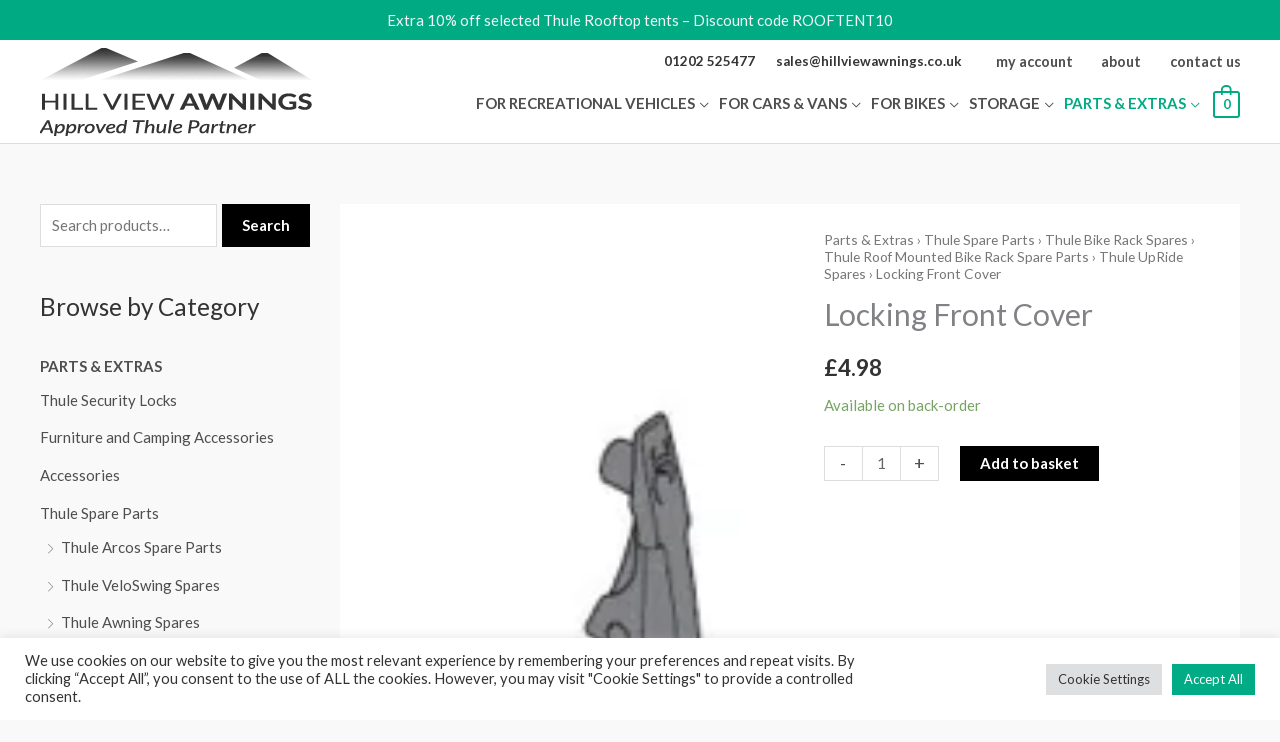

--- FILE ---
content_type: text/html; charset=UTF-8
request_url: https://www.hillviewawnings.co.uk/product/locking-front-cover/
body_size: 89608
content:
<!DOCTYPE html><html lang="en-GB" prefix="og: https://ogp.me/ns#"><head><div data-elementor-type="wp-post" data-elementor-id="37135" class="elementor elementor-37135"></div><meta charset="UTF-8"><meta name="viewport" content="width=device-width, initial-scale=1"><link rel="profile" href="https://gmpg.org/xfn/11"><title>Locking Front Cover - Hill View Awnings</title><meta name="description" content="Locking Front Cover"/><meta name="robots" content="follow, index, max-snippet:-1, max-video-preview:-1, max-image-preview:large"/><link rel="canonical" href="https://www.hillviewawnings.co.uk/product/locking-front-cover/" /><meta property="og:locale" content="en_GB" /><meta property="og:type" content="product" /><meta property="og:title" content="Locking Front Cover - Hill View Awnings" /><meta property="og:description" content="Locking Front Cover" /><meta property="og:url" content="https://www.hillviewawnings.co.uk/product/locking-front-cover/" /><meta property="og:site_name" content="Hill View Awnings" /><meta property="og:updated_time" content="2023-12-18T12:59:42+00:00" /><meta property="product:price:amount" content="4.15" /><meta property="product:price:currency" content="GBP" /><meta property="product:availability" content="instock" /><meta name="twitter:card" content="summary_large_image" /><meta name="twitter:title" content="Locking Front Cover - Hill View Awnings" /><meta name="twitter:description" content="Locking Front Cover" /><meta name="twitter:label1" content="Price" /><meta name="twitter:data1" content="&pound;4.15" /><meta name="twitter:label2" content="Availability" /><meta name="twitter:data2" content="Available on back-order" /> <script type="application/ld+json" class="rank-math-schema">{"@context":"https://schema.org","@graph":[{"@type":"Place","@id":"https://www.hillviewawnings.co.uk/#place","geo":{"@type":"GeoCoordinates","latitude":"50.793597","longitude":"-2.0704461"},"hasMap":"https://www.google.com/maps/search/?api=1&amp;query=50.793597,-2.0704461","address":{"@type":"PostalAddress","streetAddress":"Unit\u00a044\u00a0Bridge\u00a0Street, Bailie\u00a0Gate\u00a0Industrial\u00a0Estate","addressLocality":"Sturminster\u00a0Marshall","addressRegion":"Dorset","postalCode":"BH21\u00a04DB","addressCountry":"United Kingdom"}},{"@type":["Store","Organization"],"@id":"https://www.hillviewawnings.co.uk/#organization","name":"Hill View Awnings","url":"https://www.hillviewawnings.co.uk","email":"sales@hillviewawnings.co.uk","address":{"@type":"PostalAddress","streetAddress":"Unit\u00a044\u00a0Bridge\u00a0Street, Bailie\u00a0Gate\u00a0Industrial\u00a0Estate","addressLocality":"Sturminster\u00a0Marshall","addressRegion":"Dorset","postalCode":"BH21\u00a04DB","addressCountry":"United Kingdom"},"logo":{"@type":"ImageObject","@id":"https://www.hillviewawnings.co.uk/#logo","url":"https://www.hillviewawnings.co.uk/wp-content/uploads/2021/11/hill-view-awnings-transparent-logo-retina.png","contentUrl":"https://www.hillviewawnings.co.uk/wp-content/uploads/2021/11/hill-view-awnings-transparent-logo-retina.png","caption":"Hill View Awnings","inLanguage":"en-GB","width":"548","height":"176"},"openingHours":["Monday,Tuesday,Wednesday,Thursday,Friday 09:00-17:00"],"location":{"@id":"https://www.hillviewawnings.co.uk/#place"},"image":{"@id":"https://www.hillviewawnings.co.uk/#logo"},"telephone":"+44 1202 525477"},{"@type":"WebSite","@id":"https://www.hillviewawnings.co.uk/#website","url":"https://www.hillviewawnings.co.uk","name":"Hill View Awnings","publisher":{"@id":"https://www.hillviewawnings.co.uk/#organization"},"inLanguage":"en-GB"},{"@type":"ImageObject","@id":"https://www.hillviewawnings.co.uk/wp-content/uploads/2023/12/lockfrontupride.jpeg","url":"https://www.hillviewawnings.co.uk/wp-content/uploads/2023/12/lockfrontupride.jpeg","width":"122","height":"168","inLanguage":"en-GB"},{"@type":"BreadcrumbList","@id":"https://www.hillviewawnings.co.uk/product/locking-front-cover/#breadcrumb","itemListElement":[{"@type":"ListItem","position":"1","item":{"@id":"https://www.hillviewawnings.co.uk","name":"Home"}},{"@type":"ListItem","position":"2","item":{"@id":"https://www.hillviewawnings.co.uk/product-category/accessories-spares/thule-spare-parts/thule-bike-rack-spares/thule-roof-mounted-bike-rack-spare-parts/thule-upride-spares/","name":"Thule UpRide Spares"}},{"@type":"ListItem","position":"3","item":{"@id":"https://www.hillviewawnings.co.uk/product/locking-front-cover/","name":"Locking Front Cover"}}]},{"@type":"ItemPage","@id":"https://www.hillviewawnings.co.uk/product/locking-front-cover/#webpage","url":"https://www.hillviewawnings.co.uk/product/locking-front-cover/","name":"Locking Front Cover - Hill View Awnings","datePublished":"2023-12-18T12:59:24+00:00","dateModified":"2023-12-18T12:59:42+00:00","isPartOf":{"@id":"https://www.hillviewawnings.co.uk/#website"},"primaryImageOfPage":{"@id":"https://www.hillviewawnings.co.uk/wp-content/uploads/2023/12/lockfrontupride.jpeg"},"inLanguage":"en-GB","breadcrumb":{"@id":"https://www.hillviewawnings.co.uk/product/locking-front-cover/#breadcrumb"}},{"@type":"Product","name":"Locking Front Cover - Hill View Awnings","description":"Locking Front Cover","sku":"1500052937","category":"Parts &amp; Extras &gt; Thule Spare Parts &gt; Thule Bike Rack Spares &gt; Thule Roof Mounted Bike Rack Spare Parts &gt; Thule UpRide Spares","mainEntityOfPage":{"@id":"https://www.hillviewawnings.co.uk/product/locking-front-cover/#webpage"},"weight":{"@type":"QuantitativeValue","unitCode":"KGM","value":"0.5"},"image":[{"@type":"ImageObject","url":"https://www.hillviewawnings.co.uk/wp-content/uploads/2023/12/lockfrontupride.jpeg","height":"168","width":"122"}],"offers":{"@type":"Offer","price":"4.15","priceCurrency":"GBP","priceValidUntil":"2027-12-31","availability":"http://schema.org/BackOrder","itemCondition":"NewCondition","url":"https://www.hillviewawnings.co.uk/product/locking-front-cover/","seller":{"@type":"Organization","@id":"https://www.hillviewawnings.co.uk/","name":"Hill View Awnings","url":"https://www.hillviewawnings.co.uk","logo":"https://www.hillviewawnings.co.uk/wp-content/uploads/2021/11/hill-view-awnings-transparent-logo-retina.png"},"priceSpecification":{"price":"4.15","priceCurrency":"GBP","valueAddedTaxIncluded":"false"}},"@id":"https://www.hillviewawnings.co.uk/product/locking-front-cover/#richSnippet"}]}</script> <link rel='dns-prefetch' href='//fonts.googleapis.com' /><link rel="alternate" type="application/rss+xml" title="Hill View Awnings &raquo; Feed" href="https://www.hillviewawnings.co.uk/feed/" /><link rel="alternate" type="application/rss+xml" title="Hill View Awnings &raquo; Comments Feed" href="https://www.hillviewawnings.co.uk/comments/feed/" /><link rel="alternate" title="oEmbed (JSON)" type="application/json+oembed" href="https://www.hillviewawnings.co.uk/wp-json/oembed/1.0/embed?url=https%3A%2F%2Fwww.hillviewawnings.co.uk%2Fproduct%2Flocking-front-cover%2F" /><link rel="alternate" title="oEmbed (XML)" type="text/xml+oembed" href="https://www.hillviewawnings.co.uk/wp-json/oembed/1.0/embed?url=https%3A%2F%2Fwww.hillviewawnings.co.uk%2Fproduct%2Flocking-front-cover%2F&#038;format=xml" /><style id='wp-img-auto-sizes-contain-inline-css'>img:is([sizes=auto i],[sizes^="auto," i]){contain-intrinsic-size:3000px 1500px}
/*# sourceURL=wp-img-auto-sizes-contain-inline-css */</style><link data-optimized="1" rel='stylesheet' id='wp-block-library-css' href='https://www.hillviewawnings.co.uk/wp-content/litespeed/css/cb0c68bbf477a4347c0478e9bd52661f.css?ver=bb610' media='all' /><link data-optimized="1" rel='stylesheet' id='elementor-frontend-css' href='https://www.hillviewawnings.co.uk/wp-content/litespeed/css/d098816c7931e441bc2886f73fb872cf.css?ver=29f44' media='all' /><link data-optimized="1" rel='stylesheet' id='elementor-post-37135-css' href='https://www.hillviewawnings.co.uk/wp-content/litespeed/css/c2e4efd6c6fd5e8e7087810aedfd5dc3.css?ver=21f4c' media='all' /><link data-optimized="1" rel='stylesheet' id='astra-theme-css-css' href='https://www.hillviewawnings.co.uk/wp-content/litespeed/css/6f4a164c65b7fb116fa1d81af86adfef.css?ver=0099e' media='all' /><style id='astra-theme-css-inline-css'>.ast-no-sidebar .entry-content .alignfull {margin-left: calc( -50vw + 50%);margin-right: calc( -50vw + 50%);max-width: 100vw;width: 100vw;}.ast-no-sidebar .entry-content .alignwide {margin-left: calc(-41vw + 50%);margin-right: calc(-41vw + 50%);max-width: unset;width: unset;}.ast-no-sidebar .entry-content .alignfull .alignfull,.ast-no-sidebar .entry-content .alignfull .alignwide,.ast-no-sidebar .entry-content .alignwide .alignfull,.ast-no-sidebar .entry-content .alignwide .alignwide,.ast-no-sidebar .entry-content .wp-block-column .alignfull,.ast-no-sidebar .entry-content .wp-block-column .alignwide{width: 100%;margin-left: auto;margin-right: auto;}.wp-block-gallery,.blocks-gallery-grid {margin: 0;}.wp-block-separator {max-width: 100px;}.wp-block-separator.is-style-wide,.wp-block-separator.is-style-dots {max-width: none;}.entry-content .has-2-columns .wp-block-column:first-child {padding-right: 10px;}.entry-content .has-2-columns .wp-block-column:last-child {padding-left: 10px;}@media (max-width: 782px) {.entry-content .wp-block-columns .wp-block-column {flex-basis: 100%;}.entry-content .has-2-columns .wp-block-column:first-child {padding-right: 0;}.entry-content .has-2-columns .wp-block-column:last-child {padding-left: 0;}}body .entry-content .wp-block-latest-posts {margin-left: 0;}body .entry-content .wp-block-latest-posts li {list-style: none;}.ast-no-sidebar .ast-container .entry-content .wp-block-latest-posts {margin-left: 0;}.ast-header-break-point .entry-content .alignwide {margin-left: auto;margin-right: auto;}.entry-content .blocks-gallery-item img {margin-bottom: auto;}.wp-block-pullquote {border-top: 4px solid #555d66;border-bottom: 4px solid #555d66;color: #40464d;}:root{--ast-post-nav-space:0;--ast-container-default-xlg-padding:6.67em;--ast-container-default-lg-padding:5.67em;--ast-container-default-slg-padding:4.34em;--ast-container-default-md-padding:3.34em;--ast-container-default-sm-padding:6.67em;--ast-container-default-xs-padding:2.4em;--ast-container-default-xxs-padding:1.4em;--ast-code-block-background:#EEEEEE;--ast-comment-inputs-background:#FAFAFA;--ast-normal-container-width:1200px;--ast-narrow-container-width:750px;--ast-blog-title-font-weight:normal;--ast-blog-meta-weight:inherit;--ast-global-color-primary:var(--ast-global-color-5);--ast-global-color-secondary:var(--ast-global-color-4);--ast-global-color-alternate-background:var(--ast-global-color-7);--ast-global-color-subtle-background:var(--ast-global-color-6);--ast-bg-style-guide:var( --ast-global-color-secondary,--ast-global-color-5 );--ast-shadow-style-guide:0px 0px 4px 0 #00000057;--ast-global-dark-bg-style:#fff;--ast-global-dark-lfs:#fbfbfb;--ast-widget-bg-color:#fafafa;--ast-wc-container-head-bg-color:#fbfbfb;--ast-title-layout-bg:#eeeeee;--ast-search-border-color:#e7e7e7;--ast-lifter-hover-bg:#e6e6e6;--ast-gallery-block-color:#000;--srfm-color-input-label:var(--ast-global-color-2);}html{font-size:93.75%;}a,.page-title{color:#4e4e4e;}a:hover,a:focus{color:#00ab84;}body,button,input,select,textarea,.ast-button,.ast-custom-button{font-family:'Lato',sans-serif;font-weight:400;font-size:15px;font-size:1rem;}blockquote{color:#000000;}h1,h2,h3,h4,h5,h6,.entry-content :where(h1,h2,h3,h4,h5,h6),.entry-content :where(h1,h2,h3,h4,h5,h6) a,.site-title,.site-title a{font-family:'Lato',sans-serif;font-weight:700;}.site-title{font-size:35px;font-size:2.3333333333333rem;display:block;}header .custom-logo-link img{max-width:274px;width:274px;}.astra-logo-svg{width:274px;}.site-header .site-description{font-size:15px;font-size:1rem;display:none;}.entry-title{font-size:30px;font-size:2rem;}.archive .ast-article-post .ast-article-inner,.blog .ast-article-post .ast-article-inner,.archive .ast-article-post .ast-article-inner:hover,.blog .ast-article-post .ast-article-inner:hover{overflow:hidden;}h1,.entry-content :where(h1),.entry-content :where(h1) a{font-size:50px;font-size:3.3333333333333rem;font-family:'Lato',sans-serif;line-height:1.4em;}h2,.entry-content :where(h2),.entry-content :where(h2) a{font-size:42px;font-size:2.8rem;font-family:'Lato',sans-serif;line-height:1.3em;}h3,.entry-content :where(h3),.entry-content :where(h3) a{font-size:30px;font-size:2rem;font-family:'Lato',sans-serif;line-height:1.3em;}h4,.entry-content :where(h4),.entry-content :where(h4) a{font-size:20px;font-size:1.3333333333333rem;line-height:1.2em;font-family:'Lato',sans-serif;}h5,.entry-content :where(h5),.entry-content :where(h5) a{font-size:18px;font-size:1.2rem;line-height:1.2em;font-family:'Lato',sans-serif;}h6,.entry-content :where(h6),.entry-content :where(h6) a{font-size:15px;font-size:1rem;line-height:1.25em;font-family:'Lato',sans-serif;}::selection{background-color:#54595f;color:#ffffff;}body,h1,h2,h3,h4,h5,h6,.entry-title a,.entry-content :where(h1,h2,h3,h4,h5,h6),.entry-content :where(h1,h2,h3,h4,h5,h6) a{color:#333333;}.tagcloud a:hover,.tagcloud a:focus,.tagcloud a.current-item{color:#ffffff;border-color:#4e4e4e;background-color:#4e4e4e;}input:focus,input[type="text"]:focus,input[type="email"]:focus,input[type="url"]:focus,input[type="password"]:focus,input[type="reset"]:focus,input[type="search"]:focus,textarea:focus{border-color:#4e4e4e;}input[type="radio"]:checked,input[type=reset],input[type="checkbox"]:checked,input[type="checkbox"]:hover:checked,input[type="checkbox"]:focus:checked,input[type=range]::-webkit-slider-thumb{border-color:#4e4e4e;background-color:#4e4e4e;box-shadow:none;}.site-footer a:hover + .post-count,.site-footer a:focus + .post-count{background:#4e4e4e;border-color:#4e4e4e;}.single .nav-links .nav-previous,.single .nav-links .nav-next{color:#4e4e4e;}.entry-meta,.entry-meta *{line-height:1.45;color:#4e4e4e;}.entry-meta a:not(.ast-button):hover,.entry-meta a:not(.ast-button):hover *,.entry-meta a:not(.ast-button):focus,.entry-meta a:not(.ast-button):focus *,.page-links > .page-link,.page-links .page-link:hover,.post-navigation a:hover{color:#00ab84;}#cat option,.secondary .calendar_wrap thead a,.secondary .calendar_wrap thead a:visited{color:#4e4e4e;}.secondary .calendar_wrap #today,.ast-progress-val span{background:#4e4e4e;}.secondary a:hover + .post-count,.secondary a:focus + .post-count{background:#4e4e4e;border-color:#4e4e4e;}.calendar_wrap #today > a{color:#ffffff;}.page-links .page-link,.single .post-navigation a{color:#4e4e4e;}.ast-search-menu-icon .search-form button.search-submit{padding:0 4px;}.ast-search-menu-icon form.search-form{padding-right:0;}.ast-search-menu-icon.slide-search input.search-field{width:0;}.ast-header-search .ast-search-menu-icon.ast-dropdown-active .search-form,.ast-header-search .ast-search-menu-icon.ast-dropdown-active .search-field:focus{transition:all 0.2s;}.search-form input.search-field:focus{outline:none;}.widget-title,.widget .wp-block-heading{font-size:21px;font-size:1.4rem;color:#333333;}.single .ast-author-details .author-title{color:#00ab84;}#secondary,#secondary button,#secondary input,#secondary select,#secondary textarea{font-size:15px;font-size:1rem;}.ast-search-menu-icon.slide-search a:focus-visible:focus-visible,.astra-search-icon:focus-visible,#close:focus-visible,a:focus-visible,.ast-menu-toggle:focus-visible,.site .skip-link:focus-visible,.wp-block-loginout input:focus-visible,.wp-block-search.wp-block-search__button-inside .wp-block-search__inside-wrapper,.ast-header-navigation-arrow:focus-visible,.woocommerce .wc-proceed-to-checkout > .checkout-button:focus-visible,.woocommerce .woocommerce-MyAccount-navigation ul li a:focus-visible,.ast-orders-table__row .ast-orders-table__cell:focus-visible,.woocommerce .woocommerce-order-details .order-again > .button:focus-visible,.woocommerce .woocommerce-message a.button.wc-forward:focus-visible,.woocommerce #minus_qty:focus-visible,.woocommerce #plus_qty:focus-visible,a#ast-apply-coupon:focus-visible,.woocommerce .woocommerce-info a:focus-visible,.woocommerce .astra-shop-summary-wrap a:focus-visible,.woocommerce a.wc-forward:focus-visible,#ast-apply-coupon:focus-visible,.woocommerce-js .woocommerce-mini-cart-item a.remove:focus-visible,#close:focus-visible,.button.search-submit:focus-visible,#search_submit:focus,.normal-search:focus-visible,.ast-header-account-wrap:focus-visible,.woocommerce .ast-on-card-button.ast-quick-view-trigger:focus,.astra-cart-drawer-close:focus,.ast-single-variation:focus,.ast-woocommerce-product-gallery__image:focus,.ast-button:focus,.woocommerce-product-gallery--with-images [data-controls="prev"]:focus-visible,.woocommerce-product-gallery--with-images [data-controls="next"]:focus-visible,.ast-builder-button-wrap:has(.ast-custom-button-link:focus),.ast-builder-button-wrap .ast-custom-button-link:focus{outline-style:dotted;outline-color:inherit;outline-width:thin;}input:focus,input[type="text"]:focus,input[type="email"]:focus,input[type="url"]:focus,input[type="password"]:focus,input[type="reset"]:focus,input[type="search"]:focus,input[type="number"]:focus,textarea:focus,.wp-block-search__input:focus,[data-section="section-header-mobile-trigger"] .ast-button-wrap .ast-mobile-menu-trigger-minimal:focus,.ast-mobile-popup-drawer.active .menu-toggle-close:focus,.woocommerce-ordering select.orderby:focus,#ast-scroll-top:focus,#coupon_code:focus,.woocommerce-page #comment:focus,.woocommerce #reviews #respond input#submit:focus,.woocommerce a.add_to_cart_button:focus,.woocommerce .button.single_add_to_cart_button:focus,.woocommerce .woocommerce-cart-form button:focus,.woocommerce .woocommerce-cart-form__cart-item .quantity .qty:focus,.woocommerce .woocommerce-billing-fields .woocommerce-billing-fields__field-wrapper .woocommerce-input-wrapper > .input-text:focus,.woocommerce #order_comments:focus,.woocommerce #place_order:focus,.woocommerce .woocommerce-address-fields .woocommerce-address-fields__field-wrapper .woocommerce-input-wrapper > .input-text:focus,.woocommerce .woocommerce-MyAccount-content form button:focus,.woocommerce .woocommerce-MyAccount-content .woocommerce-EditAccountForm .woocommerce-form-row .woocommerce-Input.input-text:focus,.woocommerce .ast-woocommerce-container .woocommerce-pagination ul.page-numbers li a:focus,body #content .woocommerce form .form-row .select2-container--default .select2-selection--single:focus,#ast-coupon-code:focus,.woocommerce.woocommerce-js .quantity input[type=number]:focus,.woocommerce-js .woocommerce-mini-cart-item .quantity input[type=number]:focus,.woocommerce p#ast-coupon-trigger:focus{border-style:dotted;border-color:inherit;border-width:thin;}input{outline:none;}.woocommerce-js input[type=text]:focus,.woocommerce-js input[type=email]:focus,.woocommerce-js textarea:focus,input[type=number]:focus,.comments-area textarea#comment:focus,.comments-area textarea#comment:active,.comments-area .ast-comment-formwrap input[type="text"]:focus,.comments-area .ast-comment-formwrap input[type="text"]:active{outline-style:unset;outline-color:inherit;outline-width:thin;}.site-logo-img img{ transition:all 0.2s linear;}body .ast-oembed-container *{position:absolute;top:0;width:100%;height:100%;left:0;}body .wp-block-embed-pocket-casts .ast-oembed-container *{position:unset;}.ast-single-post-featured-section + article {margin-top: 2em;}.site-content .ast-single-post-featured-section img {width: 100%;overflow: hidden;object-fit: cover;}.site > .ast-single-related-posts-container {margin-top: 0;}@media (min-width: 922px) {.ast-desktop .ast-container--narrow {max-width: var(--ast-narrow-container-width);margin: 0 auto;}}#secondary {margin: 4em 0 2.5em;word-break: break-word;line-height: 2;}#secondary li {margin-bottom: 0.25em;}#secondary li:last-child {margin-bottom: 0;}@media (max-width: 768px) {.js_active .ast-plain-container.ast-single-post #secondary {margin-top: 1.5em;}}.ast-separate-container.ast-two-container #secondary .widget {background-color: #fff;padding: 2em;margin-bottom: 2em;}@media (min-width: 993px) {.ast-left-sidebar #secondary {padding-right: 60px;}.ast-right-sidebar #secondary {padding-left: 60px;}}@media (max-width: 993px) {.ast-right-sidebar #secondary {padding-left: 30px;}.ast-left-sidebar #secondary {padding-right: 30px;}}@media (max-width:921.9px){#ast-desktop-header{display:none;}}@media (min-width:922px){#ast-mobile-header{display:none;}}.ast-site-header-cart .cart-container,.ast-edd-site-header-cart .ast-edd-cart-container {transition: all 0.2s linear;}.ast-site-header-cart .ast-woo-header-cart-info-wrap,.ast-edd-site-header-cart .ast-edd-header-cart-info-wrap {padding: 0 6px 0 2px;font-weight: 600;line-height: 2.7;display: inline-block;}.ast-site-header-cart i.astra-icon {font-size: 20px;font-size: 1.3em;font-style: normal;font-weight: normal;position: relative;padding: 0 2px;}.ast-site-header-cart i.astra-icon.no-cart-total:after,.ast-header-break-point.ast-header-custom-item-outside .ast-edd-header-cart-info-wrap,.ast-header-break-point.ast-header-custom-item-outside .ast-woo-header-cart-info-wrap {display: none;}.ast-site-header-cart.ast-menu-cart-fill i.astra-icon,.ast-edd-site-header-cart.ast-edd-menu-cart-fill span.astra-icon {font-size: 1.1em;}.astra-cart-drawer {position: fixed;display: block;visibility: hidden;overflow: auto;-webkit-overflow-scrolling: touch;z-index: 10000;background-color: var(--ast-global-color-primary,var(--ast-global-color-5));transform: translate3d(0,0,0);opacity: 0;will-change: transform;transition: 0.25s ease;}.woocommerce-mini-cart {position: relative;}.woocommerce-mini-cart::before {content: "";transition: .3s;}.woocommerce-mini-cart.ajax-mini-cart-qty-loading::before {position: absolute;top: 0;left: 0;right: 0;width: 100%;height: 100%;z-index: 5;background-color: var(--ast-global-color-primary,var(--ast-global-color-5));opacity: .5;}.astra-cart-drawer {width: 460px;height: 100%;left: 100%;top: 0px;opacity: 1;transform: translate3d(0%,0,0);}.astra-cart-drawer .astra-cart-drawer-header {position: absolute;width: 100%;text-align: left;text-transform: inherit;font-weight: 500;border-bottom: 1px solid var(--ast-border-color);padding: 1.34em;line-height: 1;z-index: 1;max-height: 3.5em;}.astra-cart-drawer .astra-cart-drawer-header .astra-cart-drawer-title {color: var(--ast-global-color-2);}.astra-cart-drawer .astra-cart-drawer-close .ast-close-svg {width: 22px;height: 22px;}.astra-cart-drawer .astra-cart-drawer-content,.astra-cart-drawer .astra-cart-drawer-content .widget_shopping_cart,.astra-cart-drawer .astra-cart-drawer-content .widget_shopping_cart_content {height: 100%;}.astra-cart-drawer .astra-cart-drawer-content {padding-top: 3.5em;}.astra-cart-drawer .ast-mini-cart-price-wrap .multiply-symbol{padding: 0 0.5em;}.astra-cart-drawer .astra-cart-drawer-content .woocommerce-mini-cart-item .ast-mini-cart-price-wrap {float: right;margin-top: 0.5em;max-width: 50%;}.astra-cart-drawer .astra-cart-drawer-content .woocommerce-mini-cart-item .variation {margin-top: 0.5em;margin-bottom: 0.5em;}.astra-cart-drawer .astra-cart-drawer-content .woocommerce-mini-cart-item .variation dt {font-weight: 500;}.astra-cart-drawer .astra-cart-drawer-content .widget_shopping_cart_content {display: flex;flex-direction: column;overflow: hidden;}.astra-cart-drawer .astra-cart-drawer-content .widget_shopping_cart_content ul li {min-height: 60px;}.woocommerce-js .astra-cart-drawer .astra-cart-drawer-content .woocommerce-mini-cart__total {display: flex;justify-content: space-between;padding: 0.7em 1.34em;margin-bottom: 0;}.woocommerce-js .astra-cart-drawer .astra-cart-drawer-content .woocommerce-mini-cart__total strong,.woocommerce-js .astra-cart-drawer .astra-cart-drawer-content .woocommerce-mini-cart__total .amount {width: 50%;}.astra-cart-drawer .astra-cart-drawer-content .woocommerce-mini-cart {padding: 1.3em;flex: 1;overflow: auto;}.astra-cart-drawer .astra-cart-drawer-content .woocommerce-mini-cart a.remove {width: 20px;height: 20px;line-height: 16px;}.astra-cart-drawer .astra-cart-drawer-content .woocommerce-mini-cart__total {padding: 1em 1.5em;margin: 0;text-align: center;}.astra-cart-drawer .astra-cart-drawer-content .woocommerce-mini-cart__buttons {padding: 1.34em;text-align: center;margin-bottom: 0;}.astra-cart-drawer .astra-cart-drawer-content .woocommerce-mini-cart__buttons .button.checkout {margin-right: 0;}.astra-cart-drawer .astra-cart-drawer-content .woocommerce-mini-cart__buttons a{width: 100%;}.woocommerce-js .astra-cart-drawer .astra-cart-drawer-content .woocommerce-mini-cart__buttons a:nth-last-child(1) {margin-bottom: 0;}.astra-cart-drawer .astra-cart-drawer-content .edd-cart-item {padding: .5em 2.6em .5em 1.5em;}.astra-cart-drawer .astra-cart-drawer-content .edd-cart-item .edd-remove-from-cart::after {width: 20px;height: 20px;line-height: 16px;}.astra-cart-drawer .astra-cart-drawer-content .edd-cart-number-of-items {padding: 1em 1.5em 1em 1.5em;margin-bottom: 0;text-align: center;}.astra-cart-drawer .astra-cart-drawer-content .edd_total {padding: .5em 1.5em;margin: 0;text-align: center;}.astra-cart-drawer .astra-cart-drawer-content .cart_item.edd_checkout {padding: 1em 1.5em 0;text-align: center;margin-top: 0;}.astra-cart-drawer .widget_shopping_cart_content > .woocommerce-mini-cart__empty-message {display: none;}.astra-cart-drawer .woocommerce-mini-cart__empty-message,.astra-cart-drawer .cart_item.empty {text-align: center;margin-top: 10px;}body.admin-bar .astra-cart-drawer {padding-top: 32px;}@media (max-width: 782px) {body.admin-bar .astra-cart-drawer {padding-top: 46px;}}.ast-mobile-cart-active body.ast-hfb-header {overflow: hidden;}.ast-mobile-cart-active .astra-mobile-cart-overlay {opacity: 1;cursor: pointer;visibility: visible;z-index: 999;}.ast-mini-cart-empty-wrap {display: flex;flex-wrap: wrap;height: 100%;align-items: flex-end;}.ast-mini-cart-empty-wrap > * {width: 100%;}.astra-cart-drawer-content .ast-mini-cart-empty {height: 100%;display: flex;flex-direction: column;justify-content: space-between;text-align: center;}.astra-cart-drawer-content .ast-mini-cart-empty .ast-mini-cart-message {display: flex;align-items: center;justify-content: center;height: 100%;padding: 1.34em;}@media (min-width: 546px) {.astra-cart-drawer .astra-cart-drawer-content.ast-large-view .woocommerce-mini-cart__buttons {display: flex;}.woocommerce-js .astra-cart-drawer .astra-cart-drawer-content.ast-large-view .woocommerce-mini-cart__buttons a,.woocommerce-js .astra-cart-drawer .astra-cart-drawer-content.ast-large-view .woocommerce-mini-cart__buttons a.checkout {margin-top: 0;margin-bottom: 0;}}.ast-site-header-cart .cart-container:focus-visible {display: inline-block;}.ast-site-header-cart i.astra-icon:after {content: attr(data-cart-total);position: absolute;font-family: 'Lato',sans-serif;font-style: normal;top: -10px;right: -12px;font-weight: bold;box-shadow: 1px 1px 3px 0px rgba(0,0,0,0.3);font-size: 11px;padding-left: 0px;padding-right: 1px;line-height: 17px;letter-spacing: -.5px;height: 18px;min-width: 18px;border-radius: 99px;text-align: center;z-index: 3;}li.woocommerce-custom-menu-item .ast-site-header-cart i.astra-icon:after,li.edd-custom-menu-item .ast-edd-site-header-cart span.astra-icon:after {padding-left: 2px;}.astra-cart-drawer .astra-cart-drawer-close {position: absolute;top: 0.5em;right: 0;border: none;margin: 0;padding: .6em 1em .4em;color: var(--ast-global-color-2);background-color: transparent;}.astra-mobile-cart-overlay {background-color: rgba(0,0,0,0.4);position: fixed;top: 0;right: 0;bottom: 0;left: 0;visibility: hidden;opacity: 0;transition: opacity 0.2s ease-in-out;}.astra-cart-drawer .astra-cart-drawer-content .edd-cart-item .edd-remove-from-cart {right: 1.2em;}.ast-header-break-point.ast-woocommerce-cart-menu.ast-hfb-header .ast-cart-menu-wrap,.ast-header-break-point.ast-hfb-header .ast-cart-menu-wrap,.ast-header-break-point .ast-edd-site-header-cart-wrap .ast-edd-cart-menu-wrap {width: auto;height: 2em;font-size: 1.4em;line-height: 2;vertical-align: middle;text-align: right;}.woocommerce-js .astra-cart-drawer .astra-cart-drawer-content .woocommerce-mini-cart__buttons .button:not(.checkout):not(.ast-continue-shopping) {margin-right: 10px;}.woocommerce-js .astra-cart-drawer .astra-cart-drawer-content .woocommerce-mini-cart__buttons .button:not(.checkout):not(.ast-continue-shopping),.ast-site-header-cart .widget_shopping_cart .buttons .button:not(.checkout),.ast-site-header-cart .ast-site-header-cart-data .ast-mini-cart-empty .woocommerce-mini-cart__buttons a.button {background-color: transparent;border-style: solid;border-width: 1px;border-color: #f4f4f4;color: #f4f4f4;}.woocommerce-js .astra-cart-drawer .astra-cart-drawer-content .woocommerce-mini-cart__buttons .button:not(.checkout):not(.ast-continue-shopping):hover,.ast-site-header-cart .widget_shopping_cart .buttons .button:not(.checkout):hover {border-color: #000000;color: #000000;}.woocommerce-js .astra-cart-drawer .astra-cart-drawer-content .woocommerce-mini-cart__buttons a.checkout {margin-left: 0;margin-top: 10px;border-style: solid;border-width: 2px;border-color: #f4f4f4;}.woocommerce-js .astra-cart-drawer .astra-cart-drawer-content .woocommerce-mini-cart__buttons a.checkout:hover {border-color: #000000;}.woocommerce-js .astra-cart-drawer .astra-cart-drawer-content .woocommerce-mini-cart__total strong{padding-right: .5em;text-align: left;font-weight: 500;}.woocommerce-js .astra-cart-drawer .astra-cart-drawer-content .woocommerce-mini-cart__total .amount{text-align: right;}.astra-cart-drawer.active {transform: translate3d(-100%,0,0);visibility: visible;}.ast-site-header-cart.ast-menu-cart-outline .ast-cart-menu-wrap,.ast-site-header-cart.ast-menu-cart-fill .ast-cart-menu-wrap,.ast-edd-site-header-cart.ast-edd-menu-cart-outline .ast-edd-cart-menu-wrap,.ast-edd-site-header-cart.ast-edd-menu-cart-fill .ast-edd-cart-menu-wrap {line-height: 1.8;}.ast-site-header-cart .cart-container *,.ast-edd-site-header-cart .ast-edd-cart-container * {transition: all 0s linear;}@media (max-width:921px){.astra-cart-drawer.active{width:80%;}}@media (max-width:544px){.astra-cart-drawer.active{width:100%;}}@media( max-width: 420px ) {.single .nav-links .nav-previous,.single .nav-links .nav-next {width: 100%;text-align: center;}}.wp-block-buttons.aligncenter{justify-content:center;}@media (max-width:782px){.entry-content .wp-block-columns .wp-block-column{margin-left:0px;}}.wp-block-image.aligncenter{margin-left:auto;margin-right:auto;}.wp-block-table.aligncenter{margin-left:auto;margin-right:auto;}.wp-block-buttons .wp-block-button.is-style-outline .wp-block-button__link.wp-element-button,.ast-outline-button,.wp-block-uagb-buttons-child .uagb-buttons-repeater.ast-outline-button{border-color:#f4f4f4;border-top-width:2px;border-right-width:2px;border-bottom-width:2px;border-left-width:2px;font-family:inherit;font-weight:inherit;line-height:1em;border-top-left-radius:0px;border-top-right-radius:0px;border-bottom-right-radius:0px;border-bottom-left-radius:0px;}.wp-block-button.is-style-outline .wp-block-button__link:hover,.wp-block-buttons .wp-block-button.is-style-outline .wp-block-button__link:focus,.wp-block-buttons .wp-block-button.is-style-outline > .wp-block-button__link:not(.has-text-color):hover,.wp-block-buttons .wp-block-button.wp-block-button__link.is-style-outline:not(.has-text-color):hover,.ast-outline-button:hover,.ast-outline-button:focus,.wp-block-uagb-buttons-child .uagb-buttons-repeater.ast-outline-button:hover,.wp-block-uagb-buttons-child .uagb-buttons-repeater.ast-outline-button:focus{background-color:#000000;}.wp-block-button .wp-block-button__link.wp-element-button.is-style-outline:not(.has-background),.wp-block-button.is-style-outline>.wp-block-button__link.wp-element-button:not(.has-background),.ast-outline-button{background-color:#f4f4f4;}.entry-content[data-ast-blocks-layout] > figure{margin-bottom:1em;}@media (max-width:921px){.ast-left-sidebar #content > .ast-container{display:flex;flex-direction:column-reverse;width:100%;}.ast-separate-container .ast-article-post,.ast-separate-container .ast-article-single{padding:1.5em 2.14em;}.ast-author-box img.avatar{margin:20px 0 0 0;}}@media (max-width:921px){#secondary.secondary{padding-top:0;}.ast-separate-container.ast-right-sidebar #secondary{padding-left:1em;padding-right:1em;}.ast-separate-container.ast-two-container #secondary{padding-left:0;padding-right:0;}.ast-page-builder-template .entry-header #secondary,.ast-page-builder-template #secondary{margin-top:1.5em;}}@media (max-width:921px){.ast-right-sidebar #primary{padding-right:0;}.ast-page-builder-template.ast-left-sidebar #secondary,.ast-page-builder-template.ast-right-sidebar #secondary{padding-right:20px;padding-left:20px;}.ast-right-sidebar #secondary,.ast-left-sidebar #primary{padding-left:0;}.ast-left-sidebar #secondary{padding-right:0;}}@media (min-width:922px){.ast-separate-container.ast-right-sidebar #primary,.ast-separate-container.ast-left-sidebar #primary{border:0;}.search-no-results.ast-separate-container #primary{margin-bottom:4em;}}@media (min-width:922px){.ast-right-sidebar #primary{border-right:1px solid var(--ast-border-color);}.ast-left-sidebar #primary{border-left:1px solid var(--ast-border-color);}.ast-right-sidebar #secondary{border-left:1px solid var(--ast-border-color);margin-left:-1px;}.ast-left-sidebar #secondary{border-right:1px solid var(--ast-border-color);margin-right:-1px;}.ast-separate-container.ast-two-container.ast-right-sidebar #secondary{padding-left:30px;padding-right:0;}.ast-separate-container.ast-two-container.ast-left-sidebar #secondary{padding-right:30px;padding-left:0;}.ast-separate-container.ast-right-sidebar #secondary,.ast-separate-container.ast-left-sidebar #secondary{border:0;margin-left:auto;margin-right:auto;}.ast-separate-container.ast-two-container #secondary .widget:last-child{margin-bottom:0;}}.elementor-widget-button .elementor-button{border-style:solid;text-decoration:none;border-top-width:0;border-right-width:0;border-left-width:0;border-bottom-width:0;}body .elementor-button.elementor-size-sm,body .elementor-button.elementor-size-xs,body .elementor-button.elementor-size-md,body .elementor-button.elementor-size-lg,body .elementor-button.elementor-size-xl,body .elementor-button{border-top-left-radius:0px;border-top-right-radius:0px;border-bottom-right-radius:0px;border-bottom-left-radius:0px;padding-top:16px;padding-right:25px;padding-bottom:16px;padding-left:25px;}.elementor-widget-button .elementor-button{border-color:#f4f4f4;background-color:#f4f4f4;}.elementor-widget-button .elementor-button:hover,.elementor-widget-button .elementor-button:focus{color:#ffffff;background-color:#000000;border-color:#000000;}.wp-block-button .wp-block-button__link ,.elementor-widget-button .elementor-button,.elementor-widget-button .elementor-button:visited{color:#000000;}.elementor-widget-button .elementor-button{line-height:1em;}.wp-block-button .wp-block-button__link:hover,.wp-block-button .wp-block-button__link:focus{color:#ffffff;background-color:#000000;border-color:#000000;}.elementor-widget-heading h1.elementor-heading-title{line-height:1.4em;}.elementor-widget-heading h2.elementor-heading-title{line-height:1.3em;}.elementor-widget-heading h3.elementor-heading-title{line-height:1.3em;}.elementor-widget-heading h4.elementor-heading-title{line-height:1.2em;}.elementor-widget-heading h5.elementor-heading-title{line-height:1.2em;}.elementor-widget-heading h6.elementor-heading-title{line-height:1.25em;}.wp-block-button .wp-block-button__link{border-top-width:0;border-right-width:0;border-left-width:0;border-bottom-width:0;border-color:#f4f4f4;background-color:#f4f4f4;color:#000000;font-family:inherit;font-weight:inherit;line-height:1em;border-top-left-radius:0px;border-top-right-radius:0px;border-bottom-right-radius:0px;border-bottom-left-radius:0px;padding-top:16px;padding-right:25px;padding-bottom:16px;padding-left:25px;}.menu-toggle,button,.ast-button,.ast-custom-button,.button,input#submit,input[type="button"],input[type="submit"],input[type="reset"]{border-style:solid;border-top-width:0;border-right-width:0;border-left-width:0;border-bottom-width:0;color:#000000;border-color:#f4f4f4;background-color:#f4f4f4;padding-top:16px;padding-right:25px;padding-bottom:16px;padding-left:25px;font-family:inherit;font-weight:inherit;line-height:1em;border-top-left-radius:0px;border-top-right-radius:0px;border-bottom-right-radius:0px;border-bottom-left-radius:0px;}button:focus,.menu-toggle:hover,button:hover,.ast-button:hover,.ast-custom-button:hover .button:hover,.ast-custom-button:hover ,input[type=reset]:hover,input[type=reset]:focus,input#submit:hover,input#submit:focus,input[type="button"]:hover,input[type="button"]:focus,input[type="submit"]:hover,input[type="submit"]:focus{color:#ffffff;background-color:#000000;border-color:#000000;}@media (max-width:921px){.ast-mobile-header-stack .main-header-bar .ast-search-menu-icon{display:inline-block;}.ast-header-break-point.ast-header-custom-item-outside .ast-mobile-header-stack .main-header-bar .ast-search-icon{margin:0;}.ast-comment-avatar-wrap img{max-width:2.5em;}.ast-comment-meta{padding:0 1.8888em 1.3333em;}.ast-separate-container .ast-comment-list li.depth-1{padding:1.5em 2.14em;}.ast-separate-container .comment-respond{padding:2em 2.14em;}}@media (min-width:544px){.ast-container{max-width:100%;}}@media (max-width:544px){.ast-separate-container .ast-article-post,.ast-separate-container .ast-article-single,.ast-separate-container .comments-title,.ast-separate-container .ast-archive-description{padding:1.5em 1em;}.ast-separate-container #content .ast-container{padding-left:0.54em;padding-right:0.54em;}.ast-separate-container .ast-comment-list .bypostauthor{padding:.5em;}.ast-search-menu-icon.ast-dropdown-active .search-field{width:170px;}.ast-separate-container #secondary{padding-top:0;}.ast-separate-container.ast-two-container #secondary .widget{margin-bottom:1.5em;padding-left:1em;padding-right:1em;}} #ast-mobile-header .ast-site-header-cart-li a{pointer-events:none;}body,.ast-separate-container{background-color:#f9f9f9;background-image:none;}.ast-no-sidebar.ast-separate-container .entry-content .alignfull {margin-left: -6.67em;margin-right: -6.67em;width: auto;}@media (max-width: 1200px) {.ast-no-sidebar.ast-separate-container .entry-content .alignfull {margin-left: -2.4em;margin-right: -2.4em;}}@media (max-width: 768px) {.ast-no-sidebar.ast-separate-container .entry-content .alignfull {margin-left: -2.14em;margin-right: -2.14em;}}@media (max-width: 544px) {.ast-no-sidebar.ast-separate-container .entry-content .alignfull {margin-left: -1em;margin-right: -1em;}}.ast-no-sidebar.ast-separate-container .entry-content .alignwide {margin-left: -20px;margin-right: -20px;}.ast-no-sidebar.ast-separate-container .entry-content .wp-block-column .alignfull,.ast-no-sidebar.ast-separate-container .entry-content .wp-block-column .alignwide {margin-left: auto;margin-right: auto;width: 100%;}@media (max-width:921px){.site-title{display:block;}.site-header .site-description{display:none;}h1,.entry-content :where(h1),.entry-content :where(h1) a{font-size:50px;}h2,.entry-content :where(h2),.entry-content :where(h2) a{font-size:25px;}h3,.entry-content :where(h3),.entry-content :where(h3) a{font-size:20px;}.astra-logo-svg{width:200px;}header .custom-logo-link img,.ast-header-break-point .site-logo-img .custom-mobile-logo-link img{max-width:200px;width:200px;}}@media (max-width:544px){.site-title{display:block;}.site-header .site-description{display:none;}h1,.entry-content :where(h1),.entry-content :where(h1) a{font-size:30px;}h2,.entry-content :where(h2),.entry-content :where(h2) a{font-size:25px;}h3,.entry-content :where(h3),.entry-content :where(h3) a{font-size:20px;}header .custom-logo-link img,.ast-header-break-point .site-branding img,.ast-header-break-point .custom-logo-link img{max-width:150px;width:150px;}.astra-logo-svg{width:150px;}.ast-header-break-point .site-logo-img .custom-mobile-logo-link img{max-width:150px;}}@media (max-width:921px){html{font-size:85.5%;}}@media (max-width:544px){html{font-size:85.5%;}}@media (min-width:922px){.ast-container{max-width:1240px;}}@font-face {font-family: "Astra";src: url(https://www.hillviewawnings.co.uk/wp-content/themes/astra/assets/fonts/astra.woff) format("woff"),url(https://www.hillviewawnings.co.uk/wp-content/themes/astra/assets/fonts/astra.ttf) format("truetype"),url(https://www.hillviewawnings.co.uk/wp-content/themes/astra/assets/fonts/astra.svg#astra) format("svg");font-weight: normal;font-style: normal;font-display: fallback;}@media (min-width:922px){.main-header-menu .sub-menu .menu-item.ast-left-align-sub-menu:hover > .sub-menu,.main-header-menu .sub-menu .menu-item.ast-left-align-sub-menu.focus > .sub-menu{margin-left:-2px;}}.site .comments-area{padding-bottom:3em;}.footer-widget-area[data-section^="section-fb-html-"] .ast-builder-html-element{text-align:center;}.astra-icon-down_arrow::after {content: "\e900";font-family: Astra;}.astra-icon-close::after {content: "\e5cd";font-family: Astra;}.astra-icon-drag_handle::after {content: "\e25d";font-family: Astra;}.astra-icon-format_align_justify::after {content: "\e235";font-family: Astra;}.astra-icon-menu::after {content: "\e5d2";font-family: Astra;}.astra-icon-reorder::after {content: "\e8fe";font-family: Astra;}.astra-icon-search::after {content: "\e8b6";font-family: Astra;}.astra-icon-zoom_in::after {content: "\e56b";font-family: Astra;}.astra-icon-check-circle::after {content: "\e901";font-family: Astra;}.astra-icon-shopping-cart::after {content: "\f07a";font-family: Astra;}.astra-icon-shopping-bag::after {content: "\f290";font-family: Astra;}.astra-icon-shopping-basket::after {content: "\f291";font-family: Astra;}.astra-icon-circle-o::after {content: "\e903";font-family: Astra;}.astra-icon-certificate::after {content: "\e902";font-family: Astra;}blockquote {padding: 1.2em;}.ast-header-break-point .ast-mobile-header-wrap .ast-above-header-wrap .main-header-bar-navigation .inline-on-mobile .menu-item .menu-link,.ast-header-break-point .ast-mobile-header-wrap .ast-main-header-wrap .main-header-bar-navigation .inline-on-mobile .menu-item .menu-link,.ast-header-break-point .ast-mobile-header-wrap .ast-below-header-wrap .main-header-bar-navigation .inline-on-mobile .menu-item .menu-link {border: none;}.ast-header-break-point .ast-mobile-header-wrap .ast-above-header-wrap .main-header-bar-navigation .inline-on-mobile .menu-item-has-children > .ast-menu-toggle::before,.ast-header-break-point .ast-mobile-header-wrap .ast-main-header-wrap .main-header-bar-navigation .inline-on-mobile .menu-item-has-children > .ast-menu-toggle::before,.ast-header-break-point .ast-mobile-header-wrap .ast-below-header-wrap .main-header-bar-navigation .inline-on-mobile .menu-item-has-children > .ast-menu-toggle::before {font-size: .6rem;}.ast-header-break-point .ast-mobile-header-wrap .ast-flex.inline-on-mobile {flex-wrap: unset;}.ast-header-break-point .ast-mobile-header-wrap .ast-flex.inline-on-mobile .menu-item.ast-submenu-expanded > .sub-menu .menu-link {padding: .1em 1em;}.ast-header-break-point .ast-mobile-header-wrap .ast-flex.inline-on-mobile .menu-item.ast-submenu-expanded > .sub-menu > .menu-item .ast-menu-toggle::before {transform: rotate(-90deg);}.ast-header-break-point .ast-mobile-header-wrap .ast-flex.inline-on-mobile .menu-item.ast-submenu-expanded > .sub-menu > .menu-item.ast-submenu-expanded .ast-menu-toggle::before {transform: rotate(-270deg);}.ast-header-break-point .ast-mobile-header-wrap .ast-flex.inline-on-mobile .menu-item > .sub-menu > .menu-item .menu-link:before {content: none;}.ast-header-break-point .ast-mobile-header-wrap .ast-flex.inline-on-mobile {flex-wrap: unset;}.ast-header-break-point .ast-mobile-header-wrap .ast-flex.inline-on-mobile .menu-item.ast-submenu-expanded > .sub-menu .menu-link {padding: .1em 1em;}.ast-header-break-point .ast-mobile-header-wrap .ast-flex.inline-on-mobile .menu-item.ast-submenu-expanded > .sub-menu > .menu-item .ast-menu-toggle::before {transform: rotate(-90deg);}.ast-header-break-point .ast-mobile-header-wrap .ast-flex.inline-on-mobile .menu-item.ast-submenu-expanded > .sub-menu > .menu-item.ast-submenu-expanded .ast-menu-toggle::before {transform: rotate(-270deg);}.ast-header-break-point .ast-mobile-header-wrap .ast-flex.inline-on-mobile .menu-item > .sub-menu > .menu-item .menu-link:before {content: none;}.ast-header-break-point .inline-on-mobile .sub-menu {width: 150px;}.ast-header-break-point .ast-mobile-header-wrap .ast-flex.inline-on-mobile .menu-item.menu-item-has-children {margin-right: 10px;}.ast-header-break-point .ast-mobile-header-wrap .ast-flex.inline-on-mobile .menu-item.ast-submenu-expanded > .sub-menu {display: block;position: absolute;right: auto;left: 0;}.ast-header-break-point .ast-mobile-header-wrap .ast-flex.inline-on-mobile .menu-item.ast-submenu-expanded > .sub-menu .menu-item .ast-menu-toggle {padding: 0;right: 1em;}.ast-header-break-point .ast-mobile-header-wrap .ast-flex.inline-on-mobile .menu-item.ast-submenu-expanded > .sub-menu > .menu-item > .sub-menu {left: 100%;right: auto;}.ast-header-break-point .ast-mobile-header-wrap .ast-flex.inline-on-mobile .ast-menu-toggle {right: -15px;}.ast-header-break-point .ast-mobile-header-wrap .ast-flex.inline-on-mobile .menu-item.menu-item-has-children {margin-right: 10px;}.ast-header-break-point .ast-mobile-header-wrap .ast-flex.inline-on-mobile .menu-item.ast-submenu-expanded > .sub-menu {display: block;position: absolute;right: auto;left: 0;}.ast-header-break-point .ast-mobile-header-wrap .ast-flex.inline-on-mobile .menu-item.ast-submenu-expanded > .sub-menu > .menu-item > .sub-menu {left: 100%;right: auto;}.ast-header-break-point .ast-mobile-header-wrap .ast-flex.inline-on-mobile .ast-menu-toggle {right: -15px;}:root .has-ast-global-color-0-color{color:var(--ast-global-color-0);}:root .has-ast-global-color-0-background-color{background-color:var(--ast-global-color-0);}:root .wp-block-button .has-ast-global-color-0-color{color:var(--ast-global-color-0);}:root .wp-block-button .has-ast-global-color-0-background-color{background-color:var(--ast-global-color-0);}:root .has-ast-global-color-1-color{color:var(--ast-global-color-1);}:root .has-ast-global-color-1-background-color{background-color:var(--ast-global-color-1);}:root .wp-block-button .has-ast-global-color-1-color{color:var(--ast-global-color-1);}:root .wp-block-button .has-ast-global-color-1-background-color{background-color:var(--ast-global-color-1);}:root .has-ast-global-color-2-color{color:var(--ast-global-color-2);}:root .has-ast-global-color-2-background-color{background-color:var(--ast-global-color-2);}:root .wp-block-button .has-ast-global-color-2-color{color:var(--ast-global-color-2);}:root .wp-block-button .has-ast-global-color-2-background-color{background-color:var(--ast-global-color-2);}:root .has-ast-global-color-3-color{color:var(--ast-global-color-3);}:root .has-ast-global-color-3-background-color{background-color:var(--ast-global-color-3);}:root .wp-block-button .has-ast-global-color-3-color{color:var(--ast-global-color-3);}:root .wp-block-button .has-ast-global-color-3-background-color{background-color:var(--ast-global-color-3);}:root .has-ast-global-color-4-color{color:var(--ast-global-color-4);}:root .has-ast-global-color-4-background-color{background-color:var(--ast-global-color-4);}:root .wp-block-button .has-ast-global-color-4-color{color:var(--ast-global-color-4);}:root .wp-block-button .has-ast-global-color-4-background-color{background-color:var(--ast-global-color-4);}:root .has-ast-global-color-5-color{color:var(--ast-global-color-5);}:root .has-ast-global-color-5-background-color{background-color:var(--ast-global-color-5);}:root .wp-block-button .has-ast-global-color-5-color{color:var(--ast-global-color-5);}:root .wp-block-button .has-ast-global-color-5-background-color{background-color:var(--ast-global-color-5);}:root .has-ast-global-color-6-color{color:var(--ast-global-color-6);}:root .has-ast-global-color-6-background-color{background-color:var(--ast-global-color-6);}:root .wp-block-button .has-ast-global-color-6-color{color:var(--ast-global-color-6);}:root .wp-block-button .has-ast-global-color-6-background-color{background-color:var(--ast-global-color-6);}:root .has-ast-global-color-7-color{color:var(--ast-global-color-7);}:root .has-ast-global-color-7-background-color{background-color:var(--ast-global-color-7);}:root .wp-block-button .has-ast-global-color-7-color{color:var(--ast-global-color-7);}:root .wp-block-button .has-ast-global-color-7-background-color{background-color:var(--ast-global-color-7);}:root .has-ast-global-color-8-color{color:var(--ast-global-color-8);}:root .has-ast-global-color-8-background-color{background-color:var(--ast-global-color-8);}:root .wp-block-button .has-ast-global-color-8-color{color:var(--ast-global-color-8);}:root .wp-block-button .has-ast-global-color-8-background-color{background-color:var(--ast-global-color-8);}:root{--ast-global-color-0:#00ab84;--ast-global-color-1:#3a3a3a;--ast-global-color-2:#3a3a3a;--ast-global-color-3:#4B4F58;--ast-global-color-4:#F5F5F5;--ast-global-color-5:#FFFFFF;--ast-global-color-6:#F2F5F7;--ast-global-color-7:#424242;--ast-global-color-8:#000000;}:root {--ast-border-color : #dddddd;}.ast-breadcrumbs .trail-browse,.ast-breadcrumbs .trail-items,.ast-breadcrumbs .trail-items li{display:inline-block;margin:0;padding:0;border:none;background:inherit;text-indent:0;text-decoration:none;}.ast-breadcrumbs .trail-browse{font-size:inherit;font-style:inherit;font-weight:inherit;color:inherit;}.ast-breadcrumbs .trail-items{list-style:none;}.trail-items li::after{padding:0 0.3em;content:"\00bb";}.trail-items li:last-of-type::after{display:none;}h1,h2,h3,h4,h5,h6,.entry-content :where(h1,h2,h3,h4,h5,h6){color:#333333;}@media (max-width:921px){.ast-builder-grid-row-container.ast-builder-grid-row-tablet-3-firstrow .ast-builder-grid-row > *:first-child,.ast-builder-grid-row-container.ast-builder-grid-row-tablet-3-lastrow .ast-builder-grid-row > *:last-child{grid-column:1 / -1;}}@media (max-width:544px){.ast-builder-grid-row-container.ast-builder-grid-row-mobile-3-firstrow .ast-builder-grid-row > *:first-child,.ast-builder-grid-row-container.ast-builder-grid-row-mobile-3-lastrow .ast-builder-grid-row > *:last-child{grid-column:1 / -1;}}.ast-builder-layout-element .ast-site-identity{margin-top:-42px;margin-bottom:0px;margin-left:0px;margin-right:0px;}@media (max-width:921px){.ast-builder-layout-element .ast-site-identity{margin-top:5px;margin-bottom:10px;margin-left:0px;margin-right:10px;}}.ast-builder-layout-element[data-section="title_tagline"]{display:flex;}@media (max-width:921px){.ast-header-break-point .ast-builder-layout-element[data-section="title_tagline"]{display:flex;}}@media (max-width:544px){.ast-header-break-point .ast-builder-layout-element[data-section="title_tagline"]{display:flex;}}.ast-builder-menu-1{font-family:inherit;font-weight:700;text-transform:uppercase;}.ast-builder-menu-1 .menu-item > .menu-link{font-size:1em;padding-top:0px;padding-bottom:5px;padding-left:10px;padding-right:0px;}.ast-builder-menu-1 .menu-item.current-menu-item > .menu-link,.ast-builder-menu-1 .inline-on-mobile .menu-item.current-menu-item > .ast-menu-toggle,.ast-builder-menu-1 .current-menu-ancestor > .menu-link{color:#00ab84;}.ast-builder-menu-1 .menu-item.current-menu-item > .ast-menu-toggle{color:#00ab84;}.ast-builder-menu-1 .sub-menu,.ast-builder-menu-1 .inline-on-mobile .sub-menu{border-top-width:1px;border-bottom-width:1px;border-right-width:1px;border-left-width:1px;border-color:#dddddd;border-style:solid;}.ast-builder-menu-1 .sub-menu .sub-menu{top:-1px;}.ast-builder-menu-1 .main-header-menu > .menu-item > .sub-menu,.ast-builder-menu-1 .main-header-menu > .menu-item > .astra-full-megamenu-wrapper{margin-top:0px;}.ast-desktop .ast-builder-menu-1 .main-header-menu > .menu-item > .sub-menu:before,.ast-desktop .ast-builder-menu-1 .main-header-menu > .menu-item > .astra-full-megamenu-wrapper:before{height:calc( 0px + 1px + 5px );}.ast-builder-menu-1 .menu-item.menu-item-has-children > .ast-menu-toggle{top:0px;right:calc( 0px - 0.907em );}.ast-builder-menu-1 .main-header-menu,.ast-header-break-point .ast-builder-menu-1 .main-header-menu{margin-top:-15px;margin-bottom:0px;margin-left:0px;margin-right:-7px;}.ast-desktop .ast-builder-menu-1 .menu-item .sub-menu .menu-link{border-style:none;}@media (max-width:921px){.ast-builder-menu-1 .main-header-menu .menu-item > .menu-link{color:#4e4e4e;}.ast-builder-menu-1 .menu-item > .ast-menu-toggle{color:#4e4e4e;}.ast-builder-menu-1 .menu-item:hover > .menu-link,.ast-builder-menu-1 .inline-on-mobile .menu-item:hover > .ast-menu-toggle{color:#4e4e4e;}.ast-builder-menu-1 .menu-item:hover > .ast-menu-toggle{color:#4e4e4e;}.ast-header-break-point .ast-builder-menu-1 .menu-item.menu-item-has-children > .ast-menu-toggle{top:0;}.ast-builder-menu-1 .inline-on-mobile .menu-item.menu-item-has-children > .ast-menu-toggle{right:-15px;}.ast-builder-menu-1 .menu-item-has-children > .menu-link:after{content:unset;}.ast-builder-menu-1 .main-header-menu,.ast-header-break-point .ast-builder-menu-1 .main-header-menu{margin-top:0px;margin-bottom:0px;margin-left:0px;margin-right:0px;}.ast-builder-menu-1 .main-header-menu > .menu-item > .sub-menu,.ast-builder-menu-1 .main-header-menu > .menu-item > .astra-full-megamenu-wrapper{margin-top:0;}}@media (max-width:544px){.ast-header-break-point .ast-builder-menu-1 .main-header-menu .menu-item > .menu-link{padding-top:0px;padding-bottom:0px;padding-left:0px;padding-right:0px;}.ast-header-break-point .ast-builder-menu-1 .menu-item.menu-item-has-children > .ast-menu-toggle{top:0px;right:calc( 0px - 0.907em );}.ast-builder-menu-1 .main-header-menu,.ast-header-break-point .ast-builder-menu-1 .main-header-menu{margin-top:0px;margin-bottom:0px;margin-left:0px;margin-right:0px;}.ast-builder-menu-1 .main-header-menu > .menu-item > .sub-menu,.ast-builder-menu-1 .main-header-menu > .menu-item > .astra-full-megamenu-wrapper{margin-top:0;}}.ast-builder-menu-1{display:flex;}@media (max-width:921px){.ast-header-break-point .ast-builder-menu-1{display:flex;}}@media (max-width:544px){.ast-header-break-point .ast-builder-menu-1{display:flex;}}.ast-builder-menu-2{font-family:inherit;font-weight:700;text-transform:lowercase;}.ast-builder-menu-2 .menu-item > .menu-link{font-size:0.95em;}.ast-builder-menu-2 .sub-menu,.ast-builder-menu-2 .inline-on-mobile .sub-menu{border-top-width:0px;border-bottom-width:0px;border-right-width:0px;border-left-width:0px;border-color:#54595f;border-style:solid;}.ast-builder-menu-2 .sub-menu .sub-menu{top:0px;}.ast-builder-menu-2 .main-header-menu > .menu-item > .sub-menu,.ast-builder-menu-2 .main-header-menu > .menu-item > .astra-full-megamenu-wrapper{margin-top:0px;}.ast-desktop .ast-builder-menu-2 .main-header-menu > .menu-item > .sub-menu:before,.ast-desktop .ast-builder-menu-2 .main-header-menu > .menu-item > .astra-full-megamenu-wrapper:before{height:calc( 0px + 0px + 5px );}.ast-builder-menu-2 .main-header-menu,.ast-header-break-point .ast-builder-menu-2 .main-header-menu{margin-right:-15px;}.ast-desktop .ast-builder-menu-2 .menu-item .sub-menu .menu-link{border-style:none;}@media (max-width:921px){.ast-header-break-point .ast-builder-menu-2 .menu-item.menu-item-has-children > .ast-menu-toggle{top:0;}.ast-builder-menu-2 .inline-on-mobile .menu-item.menu-item-has-children > .ast-menu-toggle{right:-15px;}.ast-builder-menu-2 .menu-item-has-children > .menu-link:after{content:unset;}.ast-builder-menu-2 .main-header-menu > .menu-item > .sub-menu,.ast-builder-menu-2 .main-header-menu > .menu-item > .astra-full-megamenu-wrapper{margin-top:0;}}@media (max-width:544px){.ast-header-break-point .ast-builder-menu-2 .menu-item.menu-item-has-children > .ast-menu-toggle{top:0;}.ast-builder-menu-2 .main-header-menu > .menu-item > .sub-menu,.ast-builder-menu-2 .main-header-menu > .menu-item > .astra-full-megamenu-wrapper{margin-top:0;}}.ast-builder-menu-2{display:flex;}@media (max-width:921px){.ast-header-break-point .ast-builder-menu-2{display:flex;}}@media (max-width:544px){.ast-header-break-point .ast-builder-menu-2{display:flex;}}.ast-builder-html-element img.alignnone{display:inline-block;}.ast-builder-html-element p:first-child{margin-top:0;}.ast-builder-html-element p:last-child{margin-bottom:0;}.ast-header-break-point .main-header-bar .ast-builder-html-element{line-height:1.85714285714286;}.ast-header-html-1 .ast-builder-html-element{color:#cecece;font-size:0.95em;}.ast-header-html-1 a{color:#cecece;}.ast-header-html-1 a:hover{color:#ffffff;}.ast-header-html-1{font-size:0.95em;}.ast-header-html-1{display:flex;}@media (max-width:921px){.ast-header-break-point .ast-header-html-1{display:flex;}}@media (max-width:544px){.ast-header-break-point .ast-header-html-1{display:flex;}}.ast-header-html-2 .ast-builder-html-element{font-size:15px;font-size:1rem;}@media (max-width:544px){.ast-header-html-2 .ast-builder-html-element{color:var(--ast-global-color-5);font-size:13px;font-size:0.86666666666667rem;}.ast-header-html-2 a{color:var(--ast-global-color-5);}}.ast-header-html-2{font-size:15px;font-size:1rem;}@media (max-width:544px){.ast-header-html-2{font-size:13px;font-size:0.86666666666667rem;}}.ast-header-html-2{display:flex;}@media (max-width:921px){.ast-header-break-point .ast-header-html-2{display:flex;}}@media (max-width:544px){.ast-header-break-point .ast-header-html-2{display:flex;}}.ast-site-header-cart .ast-cart-menu-wrap,.ast-site-header-cart .ast-addon-cart-wrap{color:#00ab84;}.ast-site-header-cart .ast-cart-menu-wrap .count,.ast-site-header-cart .ast-cart-menu-wrap .count:after,.ast-site-header-cart .ast-addon-cart-wrap .count,.ast-site-header-cart .ast-addon-cart-wrap .ast-icon-shopping-cart:after{color:#00ab84;border-color:#00ab84;}.ast-site-header-cart .ast-addon-cart-wrap .ast-icon-shopping-cart:after{color:#ffffff;background-color:#00ab84;}.ast-site-header-cart .ast-woo-header-cart-info-wrap{color:#00ab84;}.ast-site-header-cart .ast-addon-cart-wrap i.astra-icon:after{color:#ffffff;background-color:#00ab84;}.ast-site-header-cart a.cart-container *{transition:none;}.ast-icon-shopping-bag svg{height:1em;width:1em;}.ast-site-header-cart.ast-menu-cart-outline .ast-addon-cart-wrap,.ast-site-header-cart.ast-menu-cart-fill .ast-addon-cart-wrap{line-height:1;}.ast-hfb-header .ast-addon-cart-wrap{ padding:0.4em;}.ast-site-header-cart .ast-addon-cart-wrap i.astra-icon:after,.ast-theme-transparent-header .ast-site-header-cart .ast-addon-cart-wrap i.astra-icon:after{color:#00ab84;}.ast-site-header-cart .ast-cart-menu-wrap,.ast-site-header-cart .ast-addon-cart-wrap{color:#00ab84;}.ast-menu-cart-outline .ast-cart-menu-wrap .count,.ast-menu-cart-outline .ast-addon-cart-wrap{color:#00ab84;}.ast-menu-cart-outline .ast-cart-menu-wrap .count{color:#00ab84;}.ast-site-header-cart .ast-menu-cart-outline .ast-woo-header-cart-info-wrap{color:#00ab84;}.ast-site-header-cart.ast-menu-cart-outline .ast-cart-menu-wrap,.ast-site-header-cart.ast-menu-cart-fill .ast-cart-menu-wrap,.ast-site-header-cart.ast-menu-cart-outline .ast-cart-menu-wrap .count,.ast-site-header-cart.ast-menu-cart-fill .ast-cart-menu-wrap .count,.ast-site-header-cart.ast-menu-cart-outline .ast-addon-cart-wrap,.ast-site-header-cart.ast-menu-cart-fill .ast-addon-cart-wrap,.ast-site-header-cart.ast-menu-cart-outline .ast-woo-header-cart-info-wrap,.ast-site-header-cart.ast-menu-cart-fill .ast-woo-header-cart-info-wrap{border-top-left-radius:3px;border-top-right-radius:3px;border-bottom-right-radius:3px;border-bottom-left-radius:3px;}.ast-menu-cart-fill .ast-cart-menu-wrap .count,.ast-menu-cart-fill .ast-cart-menu-wrap,.ast-menu-cart-fill .ast-addon-cart-wrap .ast-woo-header-cart-info-wrap,.ast-menu-cart-fill .ast-addon-cart-wrap{background-color:#00ab84;color:#ffffff;}.ast-menu-cart-fill .ast-site-header-cart-li:hover .ast-cart-menu-wrap .count,.ast-menu-cart-fill .ast-site-header-cart-li:hover .ast-cart-menu-wrap,.ast-menu-cart-fill .ast-site-header-cart-li:hover .ast-addon-cart-wrap,.ast-menu-cart-fill .ast-site-header-cart-li:hover .ast-addon-cart-wrap .ast-woo-header-cart-info-wrap,.ast-menu-cart-fill .ast-site-header-cart-li:hover .ast-addon-cart-wrap i.astra-icon:after{color:#ffffff;}.ast-site-header-cart .ast-site-header-cart-li:hover .ast-addon-cart-wrap i.astra-icon:after{color:#ffffff;}.ast-site-header-cart.ast-menu-cart-fill .ast-site-header-cart-li:hover .astra-icon{color:#ffffff;}.ast-site-header-cart .widget_shopping_cart:before,.ast-site-header-cart .widget_shopping_cart:after{transition:all 0.3s ease;margin-left:0.5em;}.ast-header-woo-cart{display:flex;}@media (max-width:921px){.ast-header-break-point .ast-header-woo-cart{display:flex;}}@media (max-width:544px){.ast-header-break-point .ast-header-woo-cart{display:flex;}}.site-below-footer-wrap{padding-top:20px;padding-bottom:20px;}.site-below-footer-wrap[data-section="section-below-footer-builder"]{background-color:#ffffff;background-image:none;min-height:80px;border-style:solid;border-width:0px;border-top-width:1px;border-top-color:rgba(122,122,122,0.13);}.site-below-footer-wrap[data-section="section-below-footer-builder"] .ast-builder-grid-row{max-width:1200px;min-height:80px;margin-left:auto;margin-right:auto;}.site-below-footer-wrap[data-section="section-below-footer-builder"] .ast-builder-grid-row,.site-below-footer-wrap[data-section="section-below-footer-builder"] .site-footer-section{align-items:flex-start;}.site-below-footer-wrap[data-section="section-below-footer-builder"].ast-footer-row-inline .site-footer-section{display:flex;margin-bottom:0;}.ast-builder-grid-row-2-rheavy .ast-builder-grid-row{grid-template-columns:1fr 2fr;}@media (max-width:921px){.site-below-footer-wrap[data-section="section-below-footer-builder"].ast-footer-row-tablet-inline .site-footer-section{display:flex;margin-bottom:0;}.site-below-footer-wrap[data-section="section-below-footer-builder"].ast-footer-row-tablet-stack .site-footer-section{display:block;margin-bottom:10px;}.ast-builder-grid-row-container.ast-builder-grid-row-tablet-2-equal .ast-builder-grid-row{grid-template-columns:repeat( 2,1fr );}}@media (max-width:544px){.site-below-footer-wrap[data-section="section-below-footer-builder"].ast-footer-row-mobile-inline .site-footer-section{display:flex;margin-bottom:0;}.site-below-footer-wrap[data-section="section-below-footer-builder"].ast-footer-row-mobile-stack .site-footer-section{display:block;margin-bottom:10px;}.ast-builder-grid-row-container.ast-builder-grid-row-mobile-full .ast-builder-grid-row{grid-template-columns:1fr;}}.site-below-footer-wrap[data-section="section-below-footer-builder"]{padding-left:20px;padding-right:20px;}@media (max-width:921px){.site-below-footer-wrap[data-section="section-below-footer-builder"]{padding-left:20px;padding-right:20px;}}@media (max-width:544px){.site-below-footer-wrap[data-section="section-below-footer-builder"]{padding-left:20px;padding-right:20px;}}.site-below-footer-wrap[data-section="section-below-footer-builder"]{display:grid;}@media (max-width:921px){.ast-header-break-point .site-below-footer-wrap[data-section="section-below-footer-builder"]{display:grid;}}@media (max-width:544px){.ast-header-break-point .site-below-footer-wrap[data-section="section-below-footer-builder"]{display:grid;}}.ast-builder-html-element img.alignnone{display:inline-block;}.ast-builder-html-element p:first-child{margin-top:0;}.ast-builder-html-element p:last-child{margin-bottom:0;}.ast-header-break-point .main-header-bar .ast-builder-html-element{line-height:1.85714285714286;}.footer-widget-area[data-section="section-fb-html-1"]{display:block;}@media (max-width:921px){.ast-header-break-point .footer-widget-area[data-section="section-fb-html-1"]{display:block;}}@media (max-width:544px){.ast-header-break-point .footer-widget-area[data-section="section-fb-html-1"]{display:block;}}.footer-widget-area[data-section="section-fb-html-1"] .ast-builder-html-element{text-align:right;}@media (max-width:921px){.footer-widget-area[data-section="section-fb-html-1"] .ast-builder-html-element{text-align:right;}}@media (max-width:544px){.footer-widget-area[data-section="section-fb-html-1"] .ast-builder-html-element{text-align:center;}}.ast-footer-copyright{text-align:left;}.ast-footer-copyright.site-footer-focus-item {color:#000000;}@media (max-width:921px){.ast-footer-copyright{text-align:left;}}@media (max-width:544px){.ast-footer-copyright{text-align:center;}}.ast-footer-copyright.ast-builder-layout-element{display:flex;}@media (max-width:921px){.ast-header-break-point .ast-footer-copyright.ast-builder-layout-element{display:flex;}}@media (max-width:544px){.ast-header-break-point .ast-footer-copyright.ast-builder-layout-element{display:flex;}}.ast-social-stack-desktop .ast-builder-social-element,.ast-social-stack-tablet .ast-builder-social-element,.ast-social-stack-mobile .ast-builder-social-element {margin-top: 6px;margin-bottom: 6px;}.social-show-label-true .ast-builder-social-element {width: auto;padding: 0 0.4em;}[data-section^="section-fb-social-icons-"] .footer-social-inner-wrap {text-align: center;}.ast-footer-social-wrap {width: 100%;}.ast-footer-social-wrap .ast-builder-social-element:first-child {margin-left: 0;}.ast-footer-social-wrap .ast-builder-social-element:last-child {margin-right: 0;}.ast-header-social-wrap .ast-builder-social-element:first-child {margin-left: 0;}.ast-header-social-wrap .ast-builder-social-element:last-child {margin-right: 0;}.ast-builder-social-element {line-height: 1;color: var(--ast-global-color-2);background: transparent;vertical-align: middle;transition: all 0.01s;margin-left: 6px;margin-right: 6px;justify-content: center;align-items: center;}.ast-builder-social-element .social-item-label {padding-left: 6px;}.ast-footer-social-1-wrap .ast-builder-social-element svg{width:30px;height:30px;}[data-section="section-fb-social-icons-1"] .footer-social-inner-wrap{text-align:left;}@media (max-width:921px){[data-section="section-fb-social-icons-1"] .footer-social-inner-wrap{text-align:center;}}@media (max-width:544px){[data-section="section-fb-social-icons-1"] .footer-social-inner-wrap{text-align:center;}}.ast-builder-layout-element[data-section="section-fb-social-icons-1"]{display:flex;}@media (max-width:921px){.ast-header-break-point .ast-builder-layout-element[data-section="section-fb-social-icons-1"]{display:flex;}}@media (max-width:544px){.ast-header-break-point .ast-builder-layout-element[data-section="section-fb-social-icons-1"]{display:flex;}}.site-footer{background-color:#ffffff;background-image:none;}.site-primary-footer-wrap{padding-top:45px;padding-bottom:45px;}.site-primary-footer-wrap[data-section="section-primary-footer-builder"]{background-color:#ffffff;background-image:none;border-style:solid;border-width:0px;border-top-width:1px;border-top-color:#e6e6e6;}.site-primary-footer-wrap[data-section="section-primary-footer-builder"] .ast-builder-grid-row{max-width:1200px;margin-left:auto;margin-right:auto;}.site-primary-footer-wrap[data-section="section-primary-footer-builder"] .ast-builder-grid-row,.site-primary-footer-wrap[data-section="section-primary-footer-builder"] .site-footer-section{align-items:flex-start;}.site-primary-footer-wrap[data-section="section-primary-footer-builder"].ast-footer-row-inline .site-footer-section{display:flex;margin-bottom:0;}.ast-builder-grid-row-4-equal .ast-builder-grid-row{grid-template-columns:repeat( 4,1fr );}@media (max-width:921px){.site-primary-footer-wrap[data-section="section-primary-footer-builder"].ast-footer-row-tablet-inline .site-footer-section{display:flex;margin-bottom:0;}.site-primary-footer-wrap[data-section="section-primary-footer-builder"].ast-footer-row-tablet-stack .site-footer-section{display:block;margin-bottom:10px;}.ast-builder-grid-row-container.ast-builder-grid-row-tablet-4-equal .ast-builder-grid-row{grid-template-columns:repeat( 4,1fr );}}@media (max-width:544px){.site-primary-footer-wrap[data-section="section-primary-footer-builder"].ast-footer-row-mobile-inline .site-footer-section{display:flex;margin-bottom:0;}.site-primary-footer-wrap[data-section="section-primary-footer-builder"].ast-footer-row-mobile-stack .site-footer-section{display:block;margin-bottom:10px;}.ast-builder-grid-row-container.ast-builder-grid-row-mobile-full .ast-builder-grid-row{grid-template-columns:1fr;}}.site-primary-footer-wrap[data-section="section-primary-footer-builder"]{padding-top:40px;padding-bottom:40px;padding-left:20px;padding-right:20px;margin-top:0px;margin-bottom:0px;margin-left:0px;margin-right:0px;}@media (max-width:921px){.site-primary-footer-wrap[data-section="section-primary-footer-builder"]{padding-left:20px;padding-right:20px;}}@media (max-width:544px){.site-primary-footer-wrap[data-section="section-primary-footer-builder"]{padding-left:20px;padding-right:20px;}}.site-primary-footer-wrap[data-section="section-primary-footer-builder"]{display:grid;}@media (max-width:921px){.ast-header-break-point .site-primary-footer-wrap[data-section="section-primary-footer-builder"]{display:grid;}}@media (max-width:544px){.ast-header-break-point .site-primary-footer-wrap[data-section="section-primary-footer-builder"]{display:grid;}}.footer-widget-area[data-section="sidebar-widgets-footer-widget-1"] .footer-widget-area-inner{text-align:left;}@media (max-width:921px){.footer-widget-area[data-section="sidebar-widgets-footer-widget-1"] .footer-widget-area-inner{text-align:left;}}@media (max-width:544px){.footer-widget-area[data-section="sidebar-widgets-footer-widget-1"] .footer-widget-area-inner{text-align:center;}}.footer-widget-area[data-section="sidebar-widgets-footer-widget-2"] .footer-widget-area-inner{text-align:left;}@media (max-width:921px){.footer-widget-area[data-section="sidebar-widgets-footer-widget-2"] .footer-widget-area-inner{text-align:left;}}@media (max-width:544px){.footer-widget-area[data-section="sidebar-widgets-footer-widget-2"] .footer-widget-area-inner{text-align:center;}}.footer-widget-area[data-section="sidebar-widgets-footer-widget-3"] .footer-widget-area-inner{text-align:left;}@media (max-width:921px){.footer-widget-area[data-section="sidebar-widgets-footer-widget-3"] .footer-widget-area-inner{text-align:left;}}@media (max-width:544px){.footer-widget-area[data-section="sidebar-widgets-footer-widget-3"] .footer-widget-area-inner{text-align:center;}}.footer-widget-area[data-section="sidebar-widgets-footer-widget-4"] .footer-widget-area-inner{text-align:left;}@media (max-width:921px){.footer-widget-area[data-section="sidebar-widgets-footer-widget-4"] .footer-widget-area-inner{text-align:left;}}@media (max-width:544px){.footer-widget-area[data-section="sidebar-widgets-footer-widget-4"] .footer-widget-area-inner{text-align:center;}}.footer-widget-area[data-section="sidebar-widgets-footer-widget-1"]{display:block;}@media (max-width:921px){.ast-header-break-point .footer-widget-area[data-section="sidebar-widgets-footer-widget-1"]{display:block;}}@media (max-width:544px){.ast-header-break-point .footer-widget-area[data-section="sidebar-widgets-footer-widget-1"]{display:block;}}.footer-widget-area[data-section="sidebar-widgets-footer-widget-2"]{display:block;}@media (max-width:921px){.ast-header-break-point .footer-widget-area[data-section="sidebar-widgets-footer-widget-2"]{display:block;}}@media (max-width:544px){.ast-header-break-point .footer-widget-area[data-section="sidebar-widgets-footer-widget-2"]{display:block;}}.footer-widget-area[data-section="sidebar-widgets-footer-widget-3"]{display:block;}@media (max-width:921px){.ast-header-break-point .footer-widget-area[data-section="sidebar-widgets-footer-widget-3"]{display:block;}}@media (max-width:544px){.ast-header-break-point .footer-widget-area[data-section="sidebar-widgets-footer-widget-3"]{display:block;}}.footer-widget-area[data-section="sidebar-widgets-footer-widget-4"]{display:block;}@media (max-width:921px){.ast-header-break-point .footer-widget-area[data-section="sidebar-widgets-footer-widget-4"]{display:block;}}@media (max-width:544px){.ast-header-break-point .footer-widget-area[data-section="sidebar-widgets-footer-widget-4"]{display:block;}}.elementor-posts-container [CLASS*="ast-width-"]{width:100%;}.elementor-template-full-width .ast-container{display:block;}.elementor-screen-only,.screen-reader-text,.screen-reader-text span,.ui-helper-hidden-accessible{top:0 !important;}@media (max-width:544px){.elementor-element .elementor-wc-products .woocommerce[class*="columns-"] ul.products li.product{width:auto;margin:0;}.elementor-element .woocommerce .woocommerce-result-count{float:none;}}.ast-desktop .ast-mega-menu-enabled .ast-builder-menu-1 div:not( .astra-full-megamenu-wrapper) .sub-menu,.ast-builder-menu-1 .inline-on-mobile .sub-menu,.ast-desktop .ast-builder-menu-1 .astra-full-megamenu-wrapper,.ast-desktop .ast-builder-menu-1 .menu-item .sub-menu{box-shadow:0px 4px 10px -2px rgba(0,0,0,0.1);}.ast-desktop .ast-mega-menu-enabled .ast-builder-menu-2 div:not( .astra-full-megamenu-wrapper) .sub-menu,.ast-builder-menu-2 .inline-on-mobile .sub-menu,.ast-desktop .ast-builder-menu-2 .astra-full-megamenu-wrapper,.ast-desktop .ast-builder-menu-2 .menu-item .sub-menu{box-shadow:0px 4px 10px -2px rgba(0,0,0,0.1);}.ast-desktop .ast-mobile-popup-drawer.active .ast-mobile-popup-inner{max-width:35%;}@media (max-width:921px){.ast-mobile-popup-drawer.active .ast-mobile-popup-inner{max-width:90%;}}@media (max-width:544px){.ast-mobile-popup-drawer.active .ast-mobile-popup-inner{max-width:90%;}}.ast-header-break-point .main-header-bar{border-bottom-width:1px;}@media (min-width:922px){.main-header-bar{border-bottom-width:1px;}}@media (min-width:922px){#primary{width:75%;}#secondary{width:25%;}}.ast-flex{-webkit-align-content:center;-ms-flex-line-pack:center;align-content:center;-webkit-box-align:center;-webkit-align-items:center;-moz-box-align:center;-ms-flex-align:center;align-items:center;}.main-header-bar{padding:1em 0;}.ast-site-identity{padding:0;}.header-main-layout-1 .ast-flex.main-header-container,.header-main-layout-3 .ast-flex.main-header-container{-webkit-align-content:center;-ms-flex-line-pack:center;align-content:center;-webkit-box-align:center;-webkit-align-items:center;-moz-box-align:center;-ms-flex-align:center;align-items:center;}.header-main-layout-1 .ast-flex.main-header-container,.header-main-layout-3 .ast-flex.main-header-container{-webkit-align-content:center;-ms-flex-line-pack:center;align-content:center;-webkit-box-align:center;-webkit-align-items:center;-moz-box-align:center;-ms-flex-align:center;align-items:center;}.main-header-menu .sub-menu .menu-item.menu-item-has-children > .menu-link:after{position:absolute;right:1em;top:50%;transform:translate(0,-50%) rotate(270deg);}.ast-header-break-point .main-header-bar .main-header-bar-navigation .page_item_has_children > .ast-menu-toggle::before,.ast-header-break-point .main-header-bar .main-header-bar-navigation .menu-item-has-children > .ast-menu-toggle::before,.ast-mobile-popup-drawer .main-header-bar-navigation .menu-item-has-children>.ast-menu-toggle::before,.ast-header-break-point .ast-mobile-header-wrap .main-header-bar-navigation .menu-item-has-children > .ast-menu-toggle::before{font-weight:bold;content:"\e900";font-family:Astra;text-decoration:inherit;display:inline-block;}.ast-header-break-point .main-navigation ul.sub-menu .menu-item .menu-link:before{content:"\e900";font-family:Astra;font-size:.65em;text-decoration:inherit;display:inline-block;transform:translate(0,-2px) rotateZ(270deg);margin-right:5px;}.widget_search .search-form:after{font-family:Astra;font-size:1.2em;font-weight:normal;content:"\e8b6";position:absolute;top:50%;right:15px;transform:translate(0,-50%);}.astra-search-icon::before{content:"\e8b6";font-family:Astra;font-style:normal;font-weight:normal;text-decoration:inherit;text-align:center;-webkit-font-smoothing:antialiased;-moz-osx-font-smoothing:grayscale;z-index:3;}.main-header-bar .main-header-bar-navigation .page_item_has_children > a:after,.main-header-bar .main-header-bar-navigation .menu-item-has-children > a:after,.menu-item-has-children .ast-header-navigation-arrow:after{content:"\e900";display:inline-block;font-family:Astra;font-size:.6rem;font-weight:bold;text-rendering:auto;-webkit-font-smoothing:antialiased;-moz-osx-font-smoothing:grayscale;margin-left:10px;line-height:normal;}.menu-item-has-children .sub-menu .ast-header-navigation-arrow:after{margin-left:0;}.ast-mobile-popup-drawer .main-header-bar-navigation .ast-submenu-expanded>.ast-menu-toggle::before{transform:rotateX(180deg);}.ast-header-break-point .main-header-bar-navigation .menu-item-has-children > .menu-link:after{display:none;}@media (min-width:922px){.ast-builder-menu .main-navigation > ul > li:last-child a{margin-right:0;}}.ast-separate-container .ast-article-inner{background-color:transparent;background-image:none;}.ast-separate-container .ast-article-post{background-color:#ffffff;background-image:none;}.ast-separate-container .ast-article-single:not(.ast-related-post),.woocommerce.ast-separate-container .ast-woocommerce-container,.ast-separate-container .error-404,.ast-separate-container .no-results,.single.ast-separate-container.ast-author-meta,.ast-separate-container .related-posts-title-wrapper,.ast-separate-container .comments-count-wrapper,.ast-box-layout.ast-plain-container .site-content,.ast-padded-layout.ast-plain-container .site-content,.ast-separate-container .ast-archive-description,.ast-separate-container .comments-area .comment-respond,.ast-separate-container .comments-area .ast-comment-list li,.ast-separate-container .comments-area .comments-title{background-color:#ffffff;background-image:none;}.ast-separate-container.ast-two-container #secondary .widget{background-color:#ffffff;background-image:none;}#ast-scroll-top {display: none;position: fixed;text-align: center;cursor: pointer;z-index: 99;width: 2.1em;height: 2.1em;line-height: 2.1;color: #ffffff;border-radius: 2px;content: "";outline: inherit;}@media (min-width: 769px) {#ast-scroll-top {content: "769";}}#ast-scroll-top .ast-icon.icon-arrow svg {margin-left: 0px;vertical-align: middle;transform: translate(0,-20%) rotate(180deg);width: 1.6em;}.ast-scroll-to-top-right {right: 30px;bottom: 30px;}.ast-scroll-to-top-left {left: 30px;bottom: 30px;}#ast-scroll-top{background-color:var(--ast-global-color-0);font-size:15px;}#ast-scroll-top:hover{background-color:var(--ast-global-color-1);}.ast-scroll-top-icon::before{content:"\e900";font-family:Astra;text-decoration:inherit;}.ast-scroll-top-icon{transform:rotate(180deg);}@media (max-width:921px){#ast-scroll-top .ast-icon.icon-arrow svg{width:1em;}}.ast-mobile-header-content > *,.ast-desktop-header-content > * {padding: 10px 0;height: auto;}.ast-mobile-header-content > *:first-child,.ast-desktop-header-content > *:first-child {padding-top: 10px;}.ast-mobile-header-content > .ast-builder-menu,.ast-desktop-header-content > .ast-builder-menu {padding-top: 0;}.ast-mobile-header-content > *:last-child,.ast-desktop-header-content > *:last-child {padding-bottom: 0;}.ast-mobile-header-content .ast-search-menu-icon.ast-inline-search label,.ast-desktop-header-content .ast-search-menu-icon.ast-inline-search label {width: 100%;}.ast-desktop-header-content .main-header-bar-navigation .ast-submenu-expanded > .ast-menu-toggle::before {transform: rotateX(180deg);}#ast-desktop-header .ast-desktop-header-content,.ast-mobile-header-content .ast-search-icon,.ast-desktop-header-content .ast-search-icon,.ast-mobile-header-wrap .ast-mobile-header-content,.ast-main-header-nav-open.ast-popup-nav-open .ast-mobile-header-wrap .ast-mobile-header-content,.ast-main-header-nav-open.ast-popup-nav-open .ast-desktop-header-content {display: none;}.ast-main-header-nav-open.ast-header-break-point #ast-desktop-header .ast-desktop-header-content,.ast-main-header-nav-open.ast-header-break-point .ast-mobile-header-wrap .ast-mobile-header-content {display: block;}.ast-desktop .ast-desktop-header-content .astra-menu-animation-slide-up > .menu-item > .sub-menu,.ast-desktop .ast-desktop-header-content .astra-menu-animation-slide-up > .menu-item .menu-item > .sub-menu,.ast-desktop .ast-desktop-header-content .astra-menu-animation-slide-down > .menu-item > .sub-menu,.ast-desktop .ast-desktop-header-content .astra-menu-animation-slide-down > .menu-item .menu-item > .sub-menu,.ast-desktop .ast-desktop-header-content .astra-menu-animation-fade > .menu-item > .sub-menu,.ast-desktop .ast-desktop-header-content .astra-menu-animation-fade > .menu-item .menu-item > .sub-menu {opacity: 1;visibility: visible;}.ast-hfb-header.ast-default-menu-enable.ast-header-break-point .ast-mobile-header-wrap .ast-mobile-header-content .main-header-bar-navigation {width: unset;margin: unset;}.ast-mobile-header-content.content-align-flex-end .main-header-bar-navigation .menu-item-has-children > .ast-menu-toggle,.ast-desktop-header-content.content-align-flex-end .main-header-bar-navigation .menu-item-has-children > .ast-menu-toggle {left: calc( 20px - 0.907em);right: auto;}.ast-mobile-header-content .ast-search-menu-icon,.ast-mobile-header-content .ast-search-menu-icon.slide-search,.ast-desktop-header-content .ast-search-menu-icon,.ast-desktop-header-content .ast-search-menu-icon.slide-search {width: 100%;position: relative;display: block;right: auto;transform: none;}.ast-mobile-header-content .ast-search-menu-icon.slide-search .search-form,.ast-mobile-header-content .ast-search-menu-icon .search-form,.ast-desktop-header-content .ast-search-menu-icon.slide-search .search-form,.ast-desktop-header-content .ast-search-menu-icon .search-form {right: 0;visibility: visible;opacity: 1;position: relative;top: auto;transform: none;padding: 0;display: block;overflow: hidden;}.ast-mobile-header-content .ast-search-menu-icon.ast-inline-search .search-field,.ast-mobile-header-content .ast-search-menu-icon .search-field,.ast-desktop-header-content .ast-search-menu-icon.ast-inline-search .search-field,.ast-desktop-header-content .ast-search-menu-icon .search-field {width: 100%;padding-right: 5.5em;}.ast-mobile-header-content .ast-search-menu-icon .search-submit,.ast-desktop-header-content .ast-search-menu-icon .search-submit {display: block;position: absolute;height: 100%;top: 0;right: 0;padding: 0 1em;border-radius: 0;}.ast-hfb-header.ast-default-menu-enable.ast-header-break-point .ast-mobile-header-wrap .ast-mobile-header-content .main-header-bar-navigation ul .sub-menu .menu-link {padding-left: 30px;}.ast-hfb-header.ast-default-menu-enable.ast-header-break-point .ast-mobile-header-wrap .ast-mobile-header-content .main-header-bar-navigation .sub-menu .menu-item .menu-item .menu-link {padding-left: 40px;}.ast-mobile-popup-drawer.active .ast-mobile-popup-inner{background-color:var(--ast-global-color-6);;}.ast-mobile-header-wrap .ast-mobile-header-content,.ast-desktop-header-content{background-color:var(--ast-global-color-6);;}.ast-mobile-popup-content > *,.ast-mobile-header-content > *,.ast-desktop-popup-content > *,.ast-desktop-header-content > *{padding-top:0px;padding-bottom:0px;}.content-align-flex-start .ast-builder-layout-element{justify-content:flex-start;}.content-align-flex-start .main-header-menu{text-align:left;}.ast-mobile-popup-drawer.active .menu-toggle-close{color:#3a3a3a;}.ast-mobile-header-wrap .ast-primary-header-bar,.ast-primary-header-bar .site-primary-header-wrap{min-height:42px;}.ast-desktop .ast-primary-header-bar .main-header-menu > .menu-item{line-height:42px;}.ast-desktop .ast-primary-header-bar .ast-header-woo-cart,.ast-desktop .ast-primary-header-bar .ast-header-edd-cart{line-height:42px;min-height:42px;}.woocommerce .ast-site-header-cart,.ast-site-header-cart{display:flex;flex-wrap:wrap;align-items:center;}.ast-header-break-point #masthead .ast-mobile-header-wrap .ast-primary-header-bar,.ast-header-break-point #masthead .ast-mobile-header-wrap .ast-below-header-bar,.ast-header-break-point #masthead .ast-mobile-header-wrap .ast-above-header-bar{padding-left:20px;padding-right:20px;}.ast-header-break-point .ast-primary-header-bar{border-bottom-width:0px;border-bottom-style:solid;}@media (min-width:922px){.ast-primary-header-bar{border-bottom-width:0px;border-bottom-style:solid;}}.ast-primary-header-bar{background-color:var(--ast-global-color-5);background-image:none;}@media (max-width:921px){.ast-mobile-header-wrap .ast-primary-header-bar,.ast-primary-header-bar .site-primary-header-wrap{min-height:35px;}}@media (max-width:544px){.ast-mobile-header-wrap .ast-primary-header-bar ,.ast-primary-header-bar .site-primary-header-wrap{min-height:40px;}}.ast-desktop .ast-primary-header-bar.main-header-bar,.ast-header-break-point #masthead .ast-primary-header-bar.main-header-bar{padding-top:0px;padding-bottom:0px;padding-left:0px;padding-right:0px;}@media (max-width:921px){.ast-desktop .ast-primary-header-bar.main-header-bar,.ast-header-break-point #masthead .ast-primary-header-bar.main-header-bar{padding-top:0px;padding-bottom:0px;padding-left:40px;padding-right:40px;margin-top:0px;margin-bottom:0px;margin-left:0px;margin-right:0px;}}.ast-primary-header-bar{display:block;}@media (max-width:921px){.ast-header-break-point .ast-primary-header-bar{display:grid;}}@media (max-width:544px){.ast-header-break-point .ast-primary-header-bar{display:grid;}}[data-section="section-header-mobile-trigger"] .ast-button-wrap .ast-mobile-menu-trigger-fill{color:#ffffff;border:none;background:#353535;}[data-section="section-header-mobile-trigger"] .ast-button-wrap .mobile-menu-toggle-icon .ast-mobile-svg{width:20px;height:20px;fill:#ffffff;}[data-section="section-header-mobile-trigger"] .ast-button-wrap .mobile-menu-wrap .mobile-menu{color:#ffffff;}@media (max-width:921px){[data-section="section-header-mobile-trigger"] .ast-button-wrap .menu-toggle{margin-left:0px;margin-right:0px;}}.ast-above-header .main-header-bar-navigation{height:100%;}.ast-header-break-point .ast-mobile-header-wrap .ast-above-header-wrap .main-header-bar-navigation .inline-on-mobile .menu-item .menu-link{border:none;}.ast-header-break-point .ast-mobile-header-wrap .ast-above-header-wrap .main-header-bar-navigation .inline-on-mobile .menu-item-has-children > .ast-menu-toggle::before{font-size:.6rem;}.ast-header-break-point .ast-mobile-header-wrap .ast-above-header-wrap .main-header-bar-navigation .ast-submenu-expanded > .ast-menu-toggle::before{transform:rotateX(180deg);}.ast-mobile-header-wrap .ast-above-header-bar ,.ast-above-header-bar .site-above-header-wrap{min-height:40px;}.ast-desktop .ast-above-header-bar .main-header-menu > .menu-item{line-height:40px;}.ast-desktop .ast-above-header-bar .ast-header-woo-cart,.ast-desktop .ast-above-header-bar .ast-header-edd-cart{line-height:40px;}.ast-above-header-bar{border-bottom-width:0px;border-bottom-color:#000000;border-bottom-style:solid;}.ast-above-header.ast-above-header-bar{background-color:var(--ast-global-color-0);background-image:none;}.ast-header-break-point .ast-above-header-bar{background-color:var(--ast-global-color-0);}@media (max-width:921px){.ast-above-header.ast-above-header-bar{background-color:var(--ast-global-color-0);background-image:none;}.ast-header-break-point .ast-above-header-bar{background-color:var(--ast-global-color-0);}.ast-mobile-header-wrap .ast-above-header-bar ,.ast-above-header-bar .site-above-header-wrap{min-height:45px;}#masthead .ast-mobile-header-wrap .ast-above-header-bar{padding-left:20px;padding-right:20px;}}@media (max-width:544px){.ast-mobile-header-wrap .ast-above-header-bar ,.ast-above-header-bar .site-above-header-wrap{min-height:40px;}}.ast-above-header.ast-above-header-bar,.ast-header-break-point #masthead.site-header .ast-above-header-bar{padding-top:0px;padding-bottom:0px;padding-left:10px;padding-right:10px;margin-top:0px;margin-bottom:0px;margin-left:0px;margin-right:0px;}@media (max-width:921px){.ast-above-header.ast-above-header-bar,.ast-header-break-point #masthead.site-header .ast-above-header-bar{margin-top:0px;margin-bottom:0px;margin-left:0px;margin-right:0px;}}@media (max-width:544px){.ast-above-header.ast-above-header-bar,.ast-header-break-point #masthead.site-header .ast-above-header-bar{padding-left:10px;padding-right:10px;}}.ast-above-header-bar{display:block;}@media (max-width:921px){.ast-header-break-point .ast-above-header-bar{display:grid;}}@media (max-width:544px){.ast-header-break-point .ast-above-header-bar{display:grid;}}.ast-below-header .main-header-bar-navigation{height:100%;}.ast-header-break-point .ast-mobile-header-wrap .ast-below-header-wrap .main-header-bar-navigation .inline-on-mobile .menu-item .menu-link{border:none;}.ast-header-break-point .ast-mobile-header-wrap .ast-below-header-wrap .main-header-bar-navigation .inline-on-mobile .menu-item-has-children > .ast-menu-toggle::before{font-size:.6rem;}.ast-header-break-point .ast-mobile-header-wrap .ast-below-header-wrap .main-header-bar-navigation .ast-submenu-expanded > .ast-menu-toggle::before{transform:rotateX(180deg);}#masthead .ast-mobile-header-wrap .ast-below-header-bar{padding-left:20px;padding-right:20px;}.ast-mobile-header-wrap .ast-below-header-bar ,.ast-below-header-bar .site-below-header-wrap{min-height:60px;}.ast-desktop .ast-below-header-bar .main-header-menu > .menu-item{line-height:60px;}.ast-desktop .ast-below-header-bar .ast-header-woo-cart,.ast-desktop .ast-below-header-bar .ast-header-edd-cart{line-height:60px;}.ast-below-header-bar{border-bottom-width:1px;border-bottom-color:#dddddd;border-bottom-style:solid;}.ast-below-header-bar{background-color:var(--ast-global-color-5);background-image:none;}.ast-header-break-point .ast-below-header-bar{background-color:var(--ast-global-color-5);}.ast-below-header-bar.ast-below-header,.ast-header-break-point .ast-below-header-bar.ast-below-header{padding-top:0px;padding-bottom:0px;padding-left:0px;padding-right:0px;margin-top:0px;margin-bottom:0px;margin-left:0px;margin-right:0px;}.ast-below-header-bar{display:block;}@media (max-width:921px){.ast-header-break-point .ast-below-header-bar{display:grid;}}@media (max-width:544px){.ast-header-break-point .ast-below-header-bar{display:grid;}}:root{--e-global-color-astglobalcolor0:#00ab84;--e-global-color-astglobalcolor1:#3a3a3a;--e-global-color-astglobalcolor2:#3a3a3a;--e-global-color-astglobalcolor3:#4B4F58;--e-global-color-astglobalcolor4:#F5F5F5;--e-global-color-astglobalcolor5:#FFFFFF;--e-global-color-astglobalcolor6:#F2F5F7;--e-global-color-astglobalcolor7:#424242;--e-global-color-astglobalcolor8:#000000;}.ast-desktop .astra-menu-animation-slide-up>.menu-item>.astra-full-megamenu-wrapper,.ast-desktop .astra-menu-animation-slide-up>.menu-item>.sub-menu,.ast-desktop .astra-menu-animation-slide-up>.menu-item>.sub-menu .sub-menu{opacity:0;visibility:hidden;transform:translateY(.5em);transition:visibility .2s ease,transform .2s ease}.ast-desktop .astra-menu-animation-slide-up>.menu-item .menu-item.focus>.sub-menu,.ast-desktop .astra-menu-animation-slide-up>.menu-item .menu-item:hover>.sub-menu,.ast-desktop .astra-menu-animation-slide-up>.menu-item.focus>.astra-full-megamenu-wrapper,.ast-desktop .astra-menu-animation-slide-up>.menu-item.focus>.sub-menu,.ast-desktop .astra-menu-animation-slide-up>.menu-item:hover>.astra-full-megamenu-wrapper,.ast-desktop .astra-menu-animation-slide-up>.menu-item:hover>.sub-menu{opacity:1;visibility:visible;transform:translateY(0);transition:opacity .2s ease,visibility .2s ease,transform .2s ease}.ast-desktop .astra-menu-animation-slide-up>.full-width-mega.menu-item.focus>.astra-full-megamenu-wrapper,.ast-desktop .astra-menu-animation-slide-up>.full-width-mega.menu-item:hover>.astra-full-megamenu-wrapper{-js-display:flex;display:flex}.ast-desktop .astra-menu-animation-slide-down>.menu-item>.astra-full-megamenu-wrapper,.ast-desktop .astra-menu-animation-slide-down>.menu-item>.sub-menu,.ast-desktop .astra-menu-animation-slide-down>.menu-item>.sub-menu .sub-menu{opacity:0;visibility:hidden;transform:translateY(-.5em);transition:visibility .2s ease,transform .2s ease}.ast-desktop .astra-menu-animation-slide-down>.menu-item .menu-item.focus>.sub-menu,.ast-desktop .astra-menu-animation-slide-down>.menu-item .menu-item:hover>.sub-menu,.ast-desktop .astra-menu-animation-slide-down>.menu-item.focus>.astra-full-megamenu-wrapper,.ast-desktop .astra-menu-animation-slide-down>.menu-item.focus>.sub-menu,.ast-desktop .astra-menu-animation-slide-down>.menu-item:hover>.astra-full-megamenu-wrapper,.ast-desktop .astra-menu-animation-slide-down>.menu-item:hover>.sub-menu{opacity:1;visibility:visible;transform:translateY(0);transition:opacity .2s ease,visibility .2s ease,transform .2s ease}.ast-desktop .astra-menu-animation-slide-down>.full-width-mega.menu-item.focus>.astra-full-megamenu-wrapper,.ast-desktop .astra-menu-animation-slide-down>.full-width-mega.menu-item:hover>.astra-full-megamenu-wrapper{-js-display:flex;display:flex}.ast-desktop .astra-menu-animation-fade>.menu-item>.astra-full-megamenu-wrapper,.ast-desktop .astra-menu-animation-fade>.menu-item>.sub-menu,.ast-desktop .astra-menu-animation-fade>.menu-item>.sub-menu .sub-menu{opacity:0;visibility:hidden;transition:opacity ease-in-out .3s}.ast-desktop .astra-menu-animation-fade>.menu-item .menu-item.focus>.sub-menu,.ast-desktop .astra-menu-animation-fade>.menu-item .menu-item:hover>.sub-menu,.ast-desktop .astra-menu-animation-fade>.menu-item.focus>.astra-full-megamenu-wrapper,.ast-desktop .astra-menu-animation-fade>.menu-item.focus>.sub-menu,.ast-desktop .astra-menu-animation-fade>.menu-item:hover>.astra-full-megamenu-wrapper,.ast-desktop .astra-menu-animation-fade>.menu-item:hover>.sub-menu{opacity:1;visibility:visible;transition:opacity ease-in-out .3s}.ast-desktop .astra-menu-animation-fade>.full-width-mega.menu-item.focus>.astra-full-megamenu-wrapper,.ast-desktop .astra-menu-animation-fade>.full-width-mega.menu-item:hover>.astra-full-megamenu-wrapper{-js-display:flex;display:flex}.ast-desktop .menu-item.ast-menu-hover>.sub-menu.toggled-on{opacity:1;visibility:visible}
/*# sourceURL=astra-theme-css-inline-css */</style><link rel='stylesheet' id='astra-google-fonts-css' href='https://fonts.googleapis.com/css?family=Lato%3A400%2C700%2C&#038;display=fallback&#038;ver=4.12.0' media='all' /><style id='wp-emoji-styles-inline-css'>img.wp-smiley, img.emoji {
		display: inline !important;
		border: none !important;
		box-shadow: none !important;
		height: 1em !important;
		width: 1em !important;
		margin: 0 0.07em !important;
		vertical-align: -0.1em !important;
		background: none !important;
		padding: 0 !important;
	}
/*# sourceURL=wp-emoji-styles-inline-css */</style><style id='global-styles-inline-css'>:root{--wp--preset--aspect-ratio--square: 1;--wp--preset--aspect-ratio--4-3: 4/3;--wp--preset--aspect-ratio--3-4: 3/4;--wp--preset--aspect-ratio--3-2: 3/2;--wp--preset--aspect-ratio--2-3: 2/3;--wp--preset--aspect-ratio--16-9: 16/9;--wp--preset--aspect-ratio--9-16: 9/16;--wp--preset--color--black: #000000;--wp--preset--color--cyan-bluish-gray: #abb8c3;--wp--preset--color--white: #ffffff;--wp--preset--color--pale-pink: #f78da7;--wp--preset--color--vivid-red: #cf2e2e;--wp--preset--color--luminous-vivid-orange: #ff6900;--wp--preset--color--luminous-vivid-amber: #fcb900;--wp--preset--color--light-green-cyan: #7bdcb5;--wp--preset--color--vivid-green-cyan: #00d084;--wp--preset--color--pale-cyan-blue: #8ed1fc;--wp--preset--color--vivid-cyan-blue: #0693e3;--wp--preset--color--vivid-purple: #9b51e0;--wp--preset--color--ast-global-color-0: var(--ast-global-color-0);--wp--preset--color--ast-global-color-1: var(--ast-global-color-1);--wp--preset--color--ast-global-color-2: var(--ast-global-color-2);--wp--preset--color--ast-global-color-3: var(--ast-global-color-3);--wp--preset--color--ast-global-color-4: var(--ast-global-color-4);--wp--preset--color--ast-global-color-5: var(--ast-global-color-5);--wp--preset--color--ast-global-color-6: var(--ast-global-color-6);--wp--preset--color--ast-global-color-7: var(--ast-global-color-7);--wp--preset--color--ast-global-color-8: var(--ast-global-color-8);--wp--preset--gradient--vivid-cyan-blue-to-vivid-purple: linear-gradient(135deg,rgb(6,147,227) 0%,rgb(155,81,224) 100%);--wp--preset--gradient--light-green-cyan-to-vivid-green-cyan: linear-gradient(135deg,rgb(122,220,180) 0%,rgb(0,208,130) 100%);--wp--preset--gradient--luminous-vivid-amber-to-luminous-vivid-orange: linear-gradient(135deg,rgb(252,185,0) 0%,rgb(255,105,0) 100%);--wp--preset--gradient--luminous-vivid-orange-to-vivid-red: linear-gradient(135deg,rgb(255,105,0) 0%,rgb(207,46,46) 100%);--wp--preset--gradient--very-light-gray-to-cyan-bluish-gray: linear-gradient(135deg,rgb(238,238,238) 0%,rgb(169,184,195) 100%);--wp--preset--gradient--cool-to-warm-spectrum: linear-gradient(135deg,rgb(74,234,220) 0%,rgb(151,120,209) 20%,rgb(207,42,186) 40%,rgb(238,44,130) 60%,rgb(251,105,98) 80%,rgb(254,248,76) 100%);--wp--preset--gradient--blush-light-purple: linear-gradient(135deg,rgb(255,206,236) 0%,rgb(152,150,240) 100%);--wp--preset--gradient--blush-bordeaux: linear-gradient(135deg,rgb(254,205,165) 0%,rgb(254,45,45) 50%,rgb(107,0,62) 100%);--wp--preset--gradient--luminous-dusk: linear-gradient(135deg,rgb(255,203,112) 0%,rgb(199,81,192) 50%,rgb(65,88,208) 100%);--wp--preset--gradient--pale-ocean: linear-gradient(135deg,rgb(255,245,203) 0%,rgb(182,227,212) 50%,rgb(51,167,181) 100%);--wp--preset--gradient--electric-grass: linear-gradient(135deg,rgb(202,248,128) 0%,rgb(113,206,126) 100%);--wp--preset--gradient--midnight: linear-gradient(135deg,rgb(2,3,129) 0%,rgb(40,116,252) 100%);--wp--preset--font-size--small: 13px;--wp--preset--font-size--medium: 20px;--wp--preset--font-size--large: 36px;--wp--preset--font-size--x-large: 42px;--wp--preset--spacing--20: 0.44rem;--wp--preset--spacing--30: 0.67rem;--wp--preset--spacing--40: 1rem;--wp--preset--spacing--50: 1.5rem;--wp--preset--spacing--60: 2.25rem;--wp--preset--spacing--70: 3.38rem;--wp--preset--spacing--80: 5.06rem;--wp--preset--shadow--natural: 6px 6px 9px rgba(0, 0, 0, 0.2);--wp--preset--shadow--deep: 12px 12px 50px rgba(0, 0, 0, 0.4);--wp--preset--shadow--sharp: 6px 6px 0px rgba(0, 0, 0, 0.2);--wp--preset--shadow--outlined: 6px 6px 0px -3px rgb(255, 255, 255), 6px 6px rgb(0, 0, 0);--wp--preset--shadow--crisp: 6px 6px 0px rgb(0, 0, 0);}:where(body) { margin: 0; }.wp-site-blocks > .alignleft { float: left; margin-right: 2em; }.wp-site-blocks > .alignright { float: right; margin-left: 2em; }.wp-site-blocks > .aligncenter { justify-content: center; margin-left: auto; margin-right: auto; }:where(.is-layout-flex){gap: 0.5em;}:where(.is-layout-grid){gap: 0.5em;}.is-layout-flow > .alignleft{float: left;margin-inline-start: 0;margin-inline-end: 2em;}.is-layout-flow > .alignright{float: right;margin-inline-start: 2em;margin-inline-end: 0;}.is-layout-flow > .aligncenter{margin-left: auto !important;margin-right: auto !important;}.is-layout-constrained > .alignleft{float: left;margin-inline-start: 0;margin-inline-end: 2em;}.is-layout-constrained > .alignright{float: right;margin-inline-start: 2em;margin-inline-end: 0;}.is-layout-constrained > .aligncenter{margin-left: auto !important;margin-right: auto !important;}.is-layout-constrained > :where(:not(.alignleft):not(.alignright):not(.alignfull)){margin-left: auto !important;margin-right: auto !important;}body .is-layout-flex{display: flex;}.is-layout-flex{flex-wrap: wrap;align-items: center;}.is-layout-flex > :is(*, div){margin: 0;}body .is-layout-grid{display: grid;}.is-layout-grid > :is(*, div){margin: 0;}body{padding-top: 0px;padding-right: 0px;padding-bottom: 0px;padding-left: 0px;}a:where(:not(.wp-element-button)){text-decoration: underline;}:root :where(.wp-element-button, .wp-block-button__link){background-color: #32373c;border-width: 0;color: #fff;font-family: inherit;font-size: inherit;font-style: inherit;font-weight: inherit;letter-spacing: inherit;line-height: inherit;padding-top: calc(0.667em + 2px);padding-right: calc(1.333em + 2px);padding-bottom: calc(0.667em + 2px);padding-left: calc(1.333em + 2px);text-decoration: none;text-transform: inherit;}.has-black-color{color: var(--wp--preset--color--black) !important;}.has-cyan-bluish-gray-color{color: var(--wp--preset--color--cyan-bluish-gray) !important;}.has-white-color{color: var(--wp--preset--color--white) !important;}.has-pale-pink-color{color: var(--wp--preset--color--pale-pink) !important;}.has-vivid-red-color{color: var(--wp--preset--color--vivid-red) !important;}.has-luminous-vivid-orange-color{color: var(--wp--preset--color--luminous-vivid-orange) !important;}.has-luminous-vivid-amber-color{color: var(--wp--preset--color--luminous-vivid-amber) !important;}.has-light-green-cyan-color{color: var(--wp--preset--color--light-green-cyan) !important;}.has-vivid-green-cyan-color{color: var(--wp--preset--color--vivid-green-cyan) !important;}.has-pale-cyan-blue-color{color: var(--wp--preset--color--pale-cyan-blue) !important;}.has-vivid-cyan-blue-color{color: var(--wp--preset--color--vivid-cyan-blue) !important;}.has-vivid-purple-color{color: var(--wp--preset--color--vivid-purple) !important;}.has-ast-global-color-0-color{color: var(--wp--preset--color--ast-global-color-0) !important;}.has-ast-global-color-1-color{color: var(--wp--preset--color--ast-global-color-1) !important;}.has-ast-global-color-2-color{color: var(--wp--preset--color--ast-global-color-2) !important;}.has-ast-global-color-3-color{color: var(--wp--preset--color--ast-global-color-3) !important;}.has-ast-global-color-4-color{color: var(--wp--preset--color--ast-global-color-4) !important;}.has-ast-global-color-5-color{color: var(--wp--preset--color--ast-global-color-5) !important;}.has-ast-global-color-6-color{color: var(--wp--preset--color--ast-global-color-6) !important;}.has-ast-global-color-7-color{color: var(--wp--preset--color--ast-global-color-7) !important;}.has-ast-global-color-8-color{color: var(--wp--preset--color--ast-global-color-8) !important;}.has-black-background-color{background-color: var(--wp--preset--color--black) !important;}.has-cyan-bluish-gray-background-color{background-color: var(--wp--preset--color--cyan-bluish-gray) !important;}.has-white-background-color{background-color: var(--wp--preset--color--white) !important;}.has-pale-pink-background-color{background-color: var(--wp--preset--color--pale-pink) !important;}.has-vivid-red-background-color{background-color: var(--wp--preset--color--vivid-red) !important;}.has-luminous-vivid-orange-background-color{background-color: var(--wp--preset--color--luminous-vivid-orange) !important;}.has-luminous-vivid-amber-background-color{background-color: var(--wp--preset--color--luminous-vivid-amber) !important;}.has-light-green-cyan-background-color{background-color: var(--wp--preset--color--light-green-cyan) !important;}.has-vivid-green-cyan-background-color{background-color: var(--wp--preset--color--vivid-green-cyan) !important;}.has-pale-cyan-blue-background-color{background-color: var(--wp--preset--color--pale-cyan-blue) !important;}.has-vivid-cyan-blue-background-color{background-color: var(--wp--preset--color--vivid-cyan-blue) !important;}.has-vivid-purple-background-color{background-color: var(--wp--preset--color--vivid-purple) !important;}.has-ast-global-color-0-background-color{background-color: var(--wp--preset--color--ast-global-color-0) !important;}.has-ast-global-color-1-background-color{background-color: var(--wp--preset--color--ast-global-color-1) !important;}.has-ast-global-color-2-background-color{background-color: var(--wp--preset--color--ast-global-color-2) !important;}.has-ast-global-color-3-background-color{background-color: var(--wp--preset--color--ast-global-color-3) !important;}.has-ast-global-color-4-background-color{background-color: var(--wp--preset--color--ast-global-color-4) !important;}.has-ast-global-color-5-background-color{background-color: var(--wp--preset--color--ast-global-color-5) !important;}.has-ast-global-color-6-background-color{background-color: var(--wp--preset--color--ast-global-color-6) !important;}.has-ast-global-color-7-background-color{background-color: var(--wp--preset--color--ast-global-color-7) !important;}.has-ast-global-color-8-background-color{background-color: var(--wp--preset--color--ast-global-color-8) !important;}.has-black-border-color{border-color: var(--wp--preset--color--black) !important;}.has-cyan-bluish-gray-border-color{border-color: var(--wp--preset--color--cyan-bluish-gray) !important;}.has-white-border-color{border-color: var(--wp--preset--color--white) !important;}.has-pale-pink-border-color{border-color: var(--wp--preset--color--pale-pink) !important;}.has-vivid-red-border-color{border-color: var(--wp--preset--color--vivid-red) !important;}.has-luminous-vivid-orange-border-color{border-color: var(--wp--preset--color--luminous-vivid-orange) !important;}.has-luminous-vivid-amber-border-color{border-color: var(--wp--preset--color--luminous-vivid-amber) !important;}.has-light-green-cyan-border-color{border-color: var(--wp--preset--color--light-green-cyan) !important;}.has-vivid-green-cyan-border-color{border-color: var(--wp--preset--color--vivid-green-cyan) !important;}.has-pale-cyan-blue-border-color{border-color: var(--wp--preset--color--pale-cyan-blue) !important;}.has-vivid-cyan-blue-border-color{border-color: var(--wp--preset--color--vivid-cyan-blue) !important;}.has-vivid-purple-border-color{border-color: var(--wp--preset--color--vivid-purple) !important;}.has-ast-global-color-0-border-color{border-color: var(--wp--preset--color--ast-global-color-0) !important;}.has-ast-global-color-1-border-color{border-color: var(--wp--preset--color--ast-global-color-1) !important;}.has-ast-global-color-2-border-color{border-color: var(--wp--preset--color--ast-global-color-2) !important;}.has-ast-global-color-3-border-color{border-color: var(--wp--preset--color--ast-global-color-3) !important;}.has-ast-global-color-4-border-color{border-color: var(--wp--preset--color--ast-global-color-4) !important;}.has-ast-global-color-5-border-color{border-color: var(--wp--preset--color--ast-global-color-5) !important;}.has-ast-global-color-6-border-color{border-color: var(--wp--preset--color--ast-global-color-6) !important;}.has-ast-global-color-7-border-color{border-color: var(--wp--preset--color--ast-global-color-7) !important;}.has-ast-global-color-8-border-color{border-color: var(--wp--preset--color--ast-global-color-8) !important;}.has-vivid-cyan-blue-to-vivid-purple-gradient-background{background: var(--wp--preset--gradient--vivid-cyan-blue-to-vivid-purple) !important;}.has-light-green-cyan-to-vivid-green-cyan-gradient-background{background: var(--wp--preset--gradient--light-green-cyan-to-vivid-green-cyan) !important;}.has-luminous-vivid-amber-to-luminous-vivid-orange-gradient-background{background: var(--wp--preset--gradient--luminous-vivid-amber-to-luminous-vivid-orange) !important;}.has-luminous-vivid-orange-to-vivid-red-gradient-background{background: var(--wp--preset--gradient--luminous-vivid-orange-to-vivid-red) !important;}.has-very-light-gray-to-cyan-bluish-gray-gradient-background{background: var(--wp--preset--gradient--very-light-gray-to-cyan-bluish-gray) !important;}.has-cool-to-warm-spectrum-gradient-background{background: var(--wp--preset--gradient--cool-to-warm-spectrum) !important;}.has-blush-light-purple-gradient-background{background: var(--wp--preset--gradient--blush-light-purple) !important;}.has-blush-bordeaux-gradient-background{background: var(--wp--preset--gradient--blush-bordeaux) !important;}.has-luminous-dusk-gradient-background{background: var(--wp--preset--gradient--luminous-dusk) !important;}.has-pale-ocean-gradient-background{background: var(--wp--preset--gradient--pale-ocean) !important;}.has-electric-grass-gradient-background{background: var(--wp--preset--gradient--electric-grass) !important;}.has-midnight-gradient-background{background: var(--wp--preset--gradient--midnight) !important;}.has-small-font-size{font-size: var(--wp--preset--font-size--small) !important;}.has-medium-font-size{font-size: var(--wp--preset--font-size--medium) !important;}.has-large-font-size{font-size: var(--wp--preset--font-size--large) !important;}.has-x-large-font-size{font-size: var(--wp--preset--font-size--x-large) !important;}
:where(.wp-block-post-template.is-layout-flex){gap: 1.25em;}:where(.wp-block-post-template.is-layout-grid){gap: 1.25em;}
:where(.wp-block-term-template.is-layout-flex){gap: 1.25em;}:where(.wp-block-term-template.is-layout-grid){gap: 1.25em;}
:where(.wp-block-columns.is-layout-flex){gap: 2em;}:where(.wp-block-columns.is-layout-grid){gap: 2em;}
:root :where(.wp-block-pullquote){font-size: 1.5em;line-height: 1.6;}
/*# sourceURL=global-styles-inline-css */</style><link data-optimized="1" rel='stylesheet' id='contact-form-7-css' href='https://www.hillviewawnings.co.uk/wp-content/litespeed/css/cc0d5da2a0d0d0d9d8270868fda26c03.css?ver=aeaa9' media='all' /><link data-optimized="1" rel='stylesheet' id='astra-contact-form-7-css' href='https://www.hillviewawnings.co.uk/wp-content/litespeed/css/c28b5e61b99c29e612160206a08ba310.css?ver=8f8c8' media='all' /><link data-optimized="1" rel='stylesheet' id='cookie-law-info-css' href='https://www.hillviewawnings.co.uk/wp-content/litespeed/css/eb08d053abd7237da81cdb35d3c3de8a.css?ver=2d036' media='all' /><link data-optimized="1" rel='stylesheet' id='cookie-law-info-gdpr-css' href='https://www.hillviewawnings.co.uk/wp-content/litespeed/css/860bf84acf17cb7c0b8e2d5578650383.css?ver=13d9e' media='all' /><link data-optimized="1" rel='stylesheet' id='photoswipe-css' href='https://www.hillviewawnings.co.uk/wp-content/litespeed/css/8c74dcf62b0f833d3bfecf4ad2fea0e9.css?ver=773c1' media='all' /><link data-optimized="1" rel='stylesheet' id='photoswipe-default-skin-css' href='https://www.hillviewawnings.co.uk/wp-content/litespeed/css/adf9770973828e17e86302cd4426fc26.css?ver=1bf42' media='all' /><link data-optimized="1" rel='stylesheet' id='woocommerce-layout-css' href='https://www.hillviewawnings.co.uk/wp-content/litespeed/css/d53317c1ca76f6b8be779dcf9b6e41ec.css?ver=19172' media='all' /><link data-optimized="1" rel='stylesheet' id='woocommerce-smallscreen-css' href='https://www.hillviewawnings.co.uk/wp-content/litespeed/css/26f756c5c0723de98892e808478ef80f.css?ver=5908f' media='only screen and (max-width: 921px)' /><link data-optimized="1" rel='stylesheet' id='woocommerce-general-css' href='https://www.hillviewawnings.co.uk/wp-content/litespeed/css/dbbe71bc87af480086b3a3a49d594ea9.css?ver=457eb' media='all' /><style id='woocommerce-general-inline-css'>.woocommerce-js a.button, .woocommerce button.button, .woocommerce input.button, .woocommerce #respond input#submit {
						font-size: 100%;
						line-height: 1;
						text-decoration: none;
						overflow: visible;
						padding: 0.5em 0.75em;
						font-weight: 700;
						border-radius: 3px;
						color: $secondarytext;
						background-color: $secondary;
						border: 0;
					}
					.woocommerce-js a.button:hover, .woocommerce button.button:hover, .woocommerce input.button:hover, .woocommerce #respond input#submit:hover {
						background-color: #dad8da;
						background-image: none;
						color: #515151;
					}
				#customer_details h3:not(.elementor-widget-woocommerce-checkout-page h3){font-size:1.2rem;padding:20px 0 14px;margin:0 0 20px;border-bottom:1px solid var(--ast-border-color);font-weight:700;}form #order_review_heading:not(.elementor-widget-woocommerce-checkout-page #order_review_heading){border-width:2px 2px 0 2px;border-style:solid;font-size:1.2rem;margin:0;padding:1.5em 1.5em 1em;border-color:var(--ast-border-color);font-weight:700;}.woocommerce-Address h3, .cart-collaterals h2{font-size:1.2rem;padding:.7em 1em;}.woocommerce-cart .cart-collaterals .cart_totals>h2{font-weight:700;}form #order_review:not(.elementor-widget-woocommerce-checkout-page #order_review){padding:0 2em;border-width:0 2px 2px;border-style:solid;border-color:var(--ast-border-color);}ul#shipping_method li:not(.elementor-widget-woocommerce-cart #shipping_method li){margin:0;padding:0.25em 0 0.25em 22px;text-indent:-22px;list-style:none outside;}.woocommerce span.onsale, .wc-block-grid__product .wc-block-grid__product-onsale{background-color:#54595f;color:#ffffff;}.woocommerce-message, .woocommerce-info{border-top-color:#4e4e4e;}.woocommerce-message::before,.woocommerce-info::before{color:#4e4e4e;}.woocommerce ul.products li.product .price, .woocommerce div.product p.price, .woocommerce div.product span.price, .widget_layered_nav_filters ul li.chosen a, .woocommerce-page ul.products li.product .ast-woo-product-category, .wc-layered-nav-rating a{color:#333333;}.woocommerce nav.woocommerce-pagination ul,.woocommerce nav.woocommerce-pagination ul li{border-color:#4e4e4e;}.woocommerce nav.woocommerce-pagination ul li a:focus, .woocommerce nav.woocommerce-pagination ul li a:hover, .woocommerce nav.woocommerce-pagination ul li span.current{background:#4e4e4e;color:#000000;}.woocommerce-MyAccount-navigation-link.is-active a{color:#00ab84;}.woocommerce .widget_price_filter .ui-slider .ui-slider-range, .woocommerce .widget_price_filter .ui-slider .ui-slider-handle{background-color:#4e4e4e;}.woocommerce .star-rating, .woocommerce .comment-form-rating .stars a, .woocommerce .star-rating::before{color:var(--ast-global-color-3);}.woocommerce div.product .woocommerce-tabs ul.tabs li.active:before,  .woocommerce div.ast-product-tabs-layout-vertical .woocommerce-tabs ul.tabs li:hover::before{background:#4e4e4e;}.woocommerce .woocommerce-cart-form button[name="update_cart"]:disabled{color:#000000;}.woocommerce #content table.cart .button[name="apply_coupon"], .woocommerce-page #content table.cart .button[name="apply_coupon"]{padding:10px 40px;}.woocommerce table.cart td.actions .button, .woocommerce #content table.cart td.actions .button, .woocommerce-page table.cart td.actions .button, .woocommerce-page #content table.cart td.actions .button{line-height:1;border-width:1px;border-style:solid;}.woocommerce ul.products li.product .button, .woocommerce-page ul.products li.product .button{line-height:1.3;}.woocommerce-js a.button, .woocommerce button.button, .woocommerce .woocommerce-message a.button, .woocommerce #respond input#submit.alt, .woocommerce-js a.button.alt, .woocommerce button.button.alt, .woocommerce input.button.alt, .woocommerce input.button,.woocommerce input.button:disabled, .woocommerce input.button:disabled[disabled], .woocommerce input.button:disabled:hover, .woocommerce input.button:disabled[disabled]:hover, .woocommerce #respond input#submit, .woocommerce button.button.alt.disabled, .wc-block-grid__products .wc-block-grid__product .wp-block-button__link, .wc-block-grid__product-onsale{color:#000000;border-color:#f4f4f4;background-color:#f4f4f4;}.woocommerce-js a.button:hover, .woocommerce button.button:hover, .woocommerce .woocommerce-message a.button:hover,.woocommerce #respond input#submit:hover,.woocommerce #respond input#submit.alt:hover, .woocommerce-js a.button.alt:hover, .woocommerce button.button.alt:hover, .woocommerce input.button.alt:hover, .woocommerce input.button:hover, .woocommerce button.button.alt.disabled:hover, .wc-block-grid__products .wc-block-grid__product .wp-block-button__link:hover{color:#ffffff;border-color:#000000;background-color:#000000;}.woocommerce-js a.button, .woocommerce button.button, .woocommerce .woocommerce-message a.button, .woocommerce #respond input#submit.alt, .woocommerce-js a.button.alt, .woocommerce button.button.alt, .woocommerce input.button.alt, .woocommerce input.button,.woocommerce-cart table.cart td.actions .button, .woocommerce form.checkout_coupon .button, .woocommerce #respond input#submit, .wc-block-grid__products .wc-block-grid__product .wp-block-button__link{border-top-left-radius:0px;border-top-right-radius:0px;border-bottom-right-radius:0px;border-bottom-left-radius:0px;padding-top:16px;padding-right:25px;padding-bottom:16px;padding-left:25px;}.woocommerce ul.products li.product a, .woocommerce-js a.button:hover, .woocommerce button.button:hover, .woocommerce input.button:hover, .woocommerce #respond input#submit:hover{text-decoration:none;}.woocommerce .up-sells h2, .woocommerce .related.products h2, .woocommerce .woocommerce-tabs h2{font-size:1.5rem;}.woocommerce h2, .woocommerce-account h2{font-size:1.625rem;}.woocommerce ul.product-categories > li ul li:before{content:"\e900";padding:0 5px 0 5px;display:inline-block;font-family:Astra;transform:rotate(-90deg);font-size:0.7rem;}.ast-site-header-cart i.astra-icon:before{font-family:Astra;}.ast-icon-shopping-cart:before{content:"\f07a";}.ast-icon-shopping-bag:before{content:"\f290";}.ast-icon-shopping-basket:before{content:"\f291";}.ast-icon-shopping-cart svg{height:.82em;}.ast-icon-shopping-bag svg{height:1em;width:1em;}.ast-icon-shopping-basket svg{height:1.15em;width:1.2em;}.ast-site-header-cart.ast-menu-cart-outline .ast-addon-cart-wrap, .ast-site-header-cart.ast-menu-cart-fill .ast-addon-cart-wrap {line-height:1;}.ast-site-header-cart.ast-menu-cart-fill i.astra-icon{ font-size:1.1em;}li.woocommerce-custom-menu-item .ast-site-header-cart i.astra-icon:after{ padding-left:2px;}.ast-hfb-header .ast-addon-cart-wrap{ padding:0.4em;}.ast-header-break-point.ast-header-custom-item-outside .ast-woo-header-cart-info-wrap{ display:none;}.ast-site-header-cart i.astra-icon:after{ background:#54595f;}@media (min-width:545px) and (max-width:921px){.woocommerce.tablet-columns-6 ul.products li.product, .woocommerce-page.tablet-columns-6 ul.products li.product{width:calc(16.66% - 16.66px);}.woocommerce.tablet-columns-5 ul.products li.product, .woocommerce-page.tablet-columns-5 ul.products li.product{width:calc(20% - 16px);}.woocommerce.tablet-columns-4 ul.products li.product, .woocommerce-page.tablet-columns-4 ul.products li.product{width:calc(25% - 15px);}.woocommerce.tablet-columns-3 ul.products li.product, .woocommerce-page.tablet-columns-3 ul.products li.product{width:calc(33.33% - 14px);}.woocommerce.tablet-columns-2 ul.products li.product, .woocommerce-page.tablet-columns-2 ul.products li.product{width:calc(50% - 10px);}.woocommerce.tablet-columns-1 ul.products li.product, .woocommerce-page.tablet-columns-1 ul.products li.product{width:100%;}.woocommerce div.product .related.products ul.products li.product{width:calc(33.33% - 14px);}}@media (min-width:545px) and (max-width:921px){.woocommerce[class*="columns-"].columns-3 > ul.products li.product, .woocommerce[class*="columns-"].columns-4 > ul.products li.product, .woocommerce[class*="columns-"].columns-5 > ul.products li.product, .woocommerce[class*="columns-"].columns-6 > ul.products li.product{width:calc(33.33% - 14px);margin-right:20px;}.woocommerce[class*="columns-"].columns-3 > ul.products li.product:nth-child(3n), .woocommerce[class*="columns-"].columns-4 > ul.products li.product:nth-child(3n), .woocommerce[class*="columns-"].columns-5 > ul.products li.product:nth-child(3n), .woocommerce[class*="columns-"].columns-6 > ul.products li.product:nth-child(3n){margin-right:0;clear:right;}.woocommerce[class*="columns-"].columns-3 > ul.products li.product:nth-child(3n+1), .woocommerce[class*="columns-"].columns-4 > ul.products li.product:nth-child(3n+1), .woocommerce[class*="columns-"].columns-5 > ul.products li.product:nth-child(3n+1), .woocommerce[class*="columns-"].columns-6 > ul.products li.product:nth-child(3n+1){clear:left;}.woocommerce[class*="columns-"] ul.products li.product:nth-child(n), .woocommerce-page[class*="columns-"] ul.products li.product:nth-child(n){margin-right:20px;clear:none;}.woocommerce.tablet-columns-2 ul.products li.product:nth-child(2n), .woocommerce-page.tablet-columns-2 ul.products li.product:nth-child(2n), .woocommerce.tablet-columns-3 ul.products li.product:nth-child(3n), .woocommerce-page.tablet-columns-3 ul.products li.product:nth-child(3n), .woocommerce.tablet-columns-4 ul.products li.product:nth-child(4n), .woocommerce-page.tablet-columns-4 ul.products li.product:nth-child(4n), .woocommerce.tablet-columns-5 ul.products li.product:nth-child(5n), .woocommerce-page.tablet-columns-5 ul.products li.product:nth-child(5n), .woocommerce.tablet-columns-6 ul.products li.product:nth-child(6n), .woocommerce-page.tablet-columns-6 ul.products li.product:nth-child(6n){margin-right:0;clear:right;}.woocommerce.tablet-columns-2 ul.products li.product:nth-child(2n+1), .woocommerce-page.tablet-columns-2 ul.products li.product:nth-child(2n+1), .woocommerce.tablet-columns-3 ul.products li.product:nth-child(3n+1), .woocommerce-page.tablet-columns-3 ul.products li.product:nth-child(3n+1), .woocommerce.tablet-columns-4 ul.products li.product:nth-child(4n+1), .woocommerce-page.tablet-columns-4 ul.products li.product:nth-child(4n+1), .woocommerce.tablet-columns-5 ul.products li.product:nth-child(5n+1), .woocommerce-page.tablet-columns-5 ul.products li.product:nth-child(5n+1), .woocommerce.tablet-columns-6 ul.products li.product:nth-child(6n+1), .woocommerce-page.tablet-columns-6 ul.products li.product:nth-child(6n+1){clear:left;}.woocommerce div.product .related.products ul.products li.product:nth-child(3n), .woocommerce-page.tablet-columns-1 .site-main ul.products li.product{margin-right:0;clear:right;}.woocommerce div.product .related.products ul.products li.product:nth-child(3n+1){clear:left;}}@media (min-width:922px){.woocommerce form.checkout_coupon{width:50%;}.woocommerce #reviews #comments{float:left;}.woocommerce #reviews #review_form_wrapper{float:right;}}@media (max-width:921px){.ast-header-break-point.ast-woocommerce-cart-menu .header-main-layout-1.ast-mobile-header-stack.ast-no-menu-items .ast-site-header-cart, .ast-header-break-point.ast-woocommerce-cart-menu .header-main-layout-3.ast-mobile-header-stack.ast-no-menu-items .ast-site-header-cart{padding-right:0;padding-left:0;}.ast-header-break-point.ast-woocommerce-cart-menu .header-main-layout-1.ast-mobile-header-stack .main-header-bar{text-align:center;}.ast-header-break-point.ast-woocommerce-cart-menu .header-main-layout-1.ast-mobile-header-stack .ast-site-header-cart, .ast-header-break-point.ast-woocommerce-cart-menu .header-main-layout-1.ast-mobile-header-stack .ast-mobile-menu-buttons{display:inline-block;}.ast-header-break-point.ast-woocommerce-cart-menu .header-main-layout-2.ast-mobile-header-inline .site-branding{flex:auto;}.ast-header-break-point.ast-woocommerce-cart-menu .header-main-layout-3.ast-mobile-header-stack .site-branding{flex:0 0 100%;}.ast-header-break-point.ast-woocommerce-cart-menu .header-main-layout-3.ast-mobile-header-stack .main-header-container{display:flex;justify-content:center;}.woocommerce-cart .woocommerce-shipping-calculator .button{width:100%;}.woocommerce div.product div.images, .woocommerce div.product div.summary, .woocommerce #content div.product div.images, .woocommerce #content div.product div.summary, .woocommerce-page div.product div.images, .woocommerce-page div.product div.summary, .woocommerce-page #content div.product div.images, .woocommerce-page #content div.product div.summary{float:none;width:100%;}.woocommerce-cart table.cart td.actions .ast-return-to-shop{display:block;text-align:center;margin-top:1em;}}@media (max-width:544px){.ast-separate-container .ast-woocommerce-container{padding:.54em 1em 1.33333em;}.woocommerce-message, .woocommerce-error, .woocommerce-info{display:flex;flex-wrap:wrap;}.woocommerce-message a.button, .woocommerce-error a.button, .woocommerce-info a.button{order:1;margin-top:.5em;}.woocommerce .woocommerce-ordering, .woocommerce-page .woocommerce-ordering{float:none;margin-bottom:2em;}.woocommerce table.cart td.actions .button, .woocommerce #content table.cart td.actions .button, .woocommerce-page table.cart td.actions .button, .woocommerce-page #content table.cart td.actions .button{padding-left:1em;padding-right:1em;}.woocommerce #content table.cart .button, .woocommerce-page #content table.cart .button{width:100%;}.woocommerce #content table.cart td.actions .coupon, .woocommerce-page #content table.cart td.actions .coupon{float:none;}.woocommerce #content table.cart td.actions .coupon .button, .woocommerce-page #content table.cart td.actions .coupon .button{flex:1;}.woocommerce #content div.product .woocommerce-tabs ul.tabs li a, .woocommerce-page #content div.product .woocommerce-tabs ul.tabs li a{display:block;}.woocommerce ul.products a.button, .woocommerce-page ul.products a.button{padding:0.5em 0.75em;}.woocommerce div.product .related.products ul.products li.product, .woocommerce.mobile-columns-2 ul.products li.product, .woocommerce-page.mobile-columns-2 ul.products li.product{width:calc(50% - 10px);}.woocommerce.mobile-columns-6 ul.products li.product, .woocommerce-page.mobile-columns-6 ul.products li.product{width:calc(16.66% - 16.66px);}.woocommerce.mobile-columns-5 ul.products li.product, .woocommerce-page.mobile-columns-5 ul.products li.product{width:calc(20% - 16px);}.woocommerce.mobile-columns-4 ul.products li.product, .woocommerce-page.mobile-columns-4 ul.products li.product{width:calc(25% - 15px);}.woocommerce.mobile-columns-3 ul.products li.product, .woocommerce-page.mobile-columns-3 ul.products li.product{width:calc(33.33% - 14px);}.woocommerce.mobile-columns-1 ul.products li.product, .woocommerce-page.mobile-columns-1 ul.products li.product{width:100%;}}@media (max-width:544px){.woocommerce ul.products a.button.loading::after, .woocommerce-page ul.products a.button.loading::after{display:inline-block;margin-left:5px;position:initial;}.woocommerce.mobile-columns-1 .site-main ul.products li.product:nth-child(n), .woocommerce-page.mobile-columns-1 .site-main ul.products li.product:nth-child(n){margin-right:0;}.woocommerce #content div.product .woocommerce-tabs ul.tabs li, .woocommerce-page #content div.product .woocommerce-tabs ul.tabs li{display:block;margin-right:0;}.woocommerce[class*="columns-"].columns-3 > ul.products li.product, .woocommerce[class*="columns-"].columns-4 > ul.products li.product, .woocommerce[class*="columns-"].columns-5 > ul.products li.product, .woocommerce[class*="columns-"].columns-6 > ul.products li.product{width:calc(50% - 10px);margin-right:20px;}.woocommerce[class*="columns-"] ul.products li.product:nth-child(n), .woocommerce-page[class*="columns-"] ul.products li.product:nth-child(n){margin-right:20px;clear:none;}.woocommerce-page[class*=columns-].columns-3>ul.products li.product:nth-child(2n), .woocommerce-page[class*=columns-].columns-4>ul.products li.product:nth-child(2n), .woocommerce-page[class*=columns-].columns-5>ul.products li.product:nth-child(2n), .woocommerce-page[class*=columns-].columns-6>ul.products li.product:nth-child(2n), .woocommerce[class*=columns-].columns-3>ul.products li.product:nth-child(2n), .woocommerce[class*=columns-].columns-4>ul.products li.product:nth-child(2n), .woocommerce[class*=columns-].columns-5>ul.products li.product:nth-child(2n), .woocommerce[class*=columns-].columns-6>ul.products li.product:nth-child(2n){margin-right:0;clear:right;}.woocommerce[class*="columns-"].columns-3 > ul.products li.product:nth-child(2n+1), .woocommerce[class*="columns-"].columns-4 > ul.products li.product:nth-child(2n+1), .woocommerce[class*="columns-"].columns-5 > ul.products li.product:nth-child(2n+1), .woocommerce[class*="columns-"].columns-6 > ul.products li.product:nth-child(2n+1){clear:left;}.woocommerce-page[class*=columns-] ul.products li.product:nth-child(n), .woocommerce[class*=columns-] ul.products li.product:nth-child(n){margin-right:20px;clear:none;}.woocommerce.mobile-columns-6 ul.products li.product:nth-child(6n), .woocommerce-page.mobile-columns-6 ul.products li.product:nth-child(6n), .woocommerce.mobile-columns-5 ul.products li.product:nth-child(5n), .woocommerce-page.mobile-columns-5 ul.products li.product:nth-child(5n), .woocommerce.mobile-columns-4 ul.products li.product:nth-child(4n), .woocommerce-page.mobile-columns-4 ul.products li.product:nth-child(4n), .woocommerce.mobile-columns-3 ul.products li.product:nth-child(3n), .woocommerce-page.mobile-columns-3 ul.products li.product:nth-child(3n), .woocommerce.mobile-columns-2 ul.products li.product:nth-child(2n), .woocommerce-page.mobile-columns-2 ul.products li.product:nth-child(2n), .woocommerce div.product .related.products ul.products li.product:nth-child(2n){margin-right:0;clear:right;}.woocommerce.mobile-columns-6 ul.products li.product:nth-child(6n+1), .woocommerce-page.mobile-columns-6 ul.products li.product:nth-child(6n+1), .woocommerce.mobile-columns-5 ul.products li.product:nth-child(5n+1), .woocommerce-page.mobile-columns-5 ul.products li.product:nth-child(5n+1), .woocommerce.mobile-columns-4 ul.products li.product:nth-child(4n+1), .woocommerce-page.mobile-columns-4 ul.products li.product:nth-child(4n+1), .woocommerce.mobile-columns-3 ul.products li.product:nth-child(3n+1), .woocommerce-page.mobile-columns-3 ul.products li.product:nth-child(3n+1), .woocommerce.mobile-columns-2 ul.products li.product:nth-child(2n+1), .woocommerce-page.mobile-columns-2 ul.products li.product:nth-child(2n+1), .woocommerce div.product .related.products ul.products li.product:nth-child(2n+1){clear:left;}}@media (min-width:922px){.ast-woo-shop-archive .site-content > .ast-container{max-width:1240px;}}@media (min-width:922px){.woocommerce #content .ast-woocommerce-container div.product div.images, .woocommerce .ast-woocommerce-container div.product div.images, .woocommerce-page #content .ast-woocommerce-container div.product div.images, .woocommerce-page .ast-woocommerce-container div.product div.images{width:50%;}.woocommerce #content .ast-woocommerce-container div.product div.summary, .woocommerce .ast-woocommerce-container div.product div.summary, .woocommerce-page #content .ast-woocommerce-container div.product div.summary, .woocommerce-page .ast-woocommerce-container div.product div.summary{width:46%;}.woocommerce.woocommerce-checkout form #customer_details.col2-set .col-1, .woocommerce.woocommerce-checkout form #customer_details.col2-set .col-2, .woocommerce-page.woocommerce-checkout form #customer_details.col2-set .col-1, .woocommerce-page.woocommerce-checkout form #customer_details.col2-set .col-2{float:none;width:auto;}}.woocommerce-js a.button , .woocommerce button.button.alt ,.woocommerce-page table.cart td.actions .button, .woocommerce-page #content table.cart td.actions .button , .woocommerce-js a.button.alt ,.woocommerce .woocommerce-message a.button , .ast-site-header-cart .widget_shopping_cart .buttons .button.checkout, .woocommerce button.button.alt.disabled , .wc-block-grid__products .wc-block-grid__product .wp-block-button__link {border:solid;border-top-width:0;border-right-width:0;border-left-width:0;border-bottom-width:0;border-color:#f4f4f4;}.woocommerce-js a.button:hover , .woocommerce button.button.alt:hover , .woocommerce-page table.cart td.actions .button:hover, .woocommerce-page #content table.cart td.actions .button:hover, .woocommerce-js a.button.alt:hover ,.woocommerce .woocommerce-message a.button:hover , .ast-site-header-cart .widget_shopping_cart .buttons .button.checkout:hover , .woocommerce button.button.alt.disabled:hover , .wc-block-grid__products .wc-block-grid__product .wp-block-button__link:hover{border-color:#000000;}@media (min-width:922px){.woocommerce.woocommerce-checkout form #customer_details.col2-set, .woocommerce-page.woocommerce-checkout form #customer_details.col2-set{width:55%;float:left;margin-right:4.347826087%;}.woocommerce.woocommerce-checkout form #order_review, .woocommerce.woocommerce-checkout form #order_review_heading, .woocommerce-page.woocommerce-checkout form #order_review, .woocommerce-page.woocommerce-checkout form #order_review_heading{width:40%;float:right;margin-right:0;clear:right;}}select, .select2-container .select2-selection--single{background-image:url("data:image/svg+xml,%3Csvg class='ast-arrow-svg' xmlns='http://www.w3.org/2000/svg' xmlns:xlink='http://www.w3.org/1999/xlink' version='1.1' x='0px' y='0px' width='26px' height='16.043px' fill='%234B4F58' viewBox='57 35.171 26 16.043' enable-background='new 57 35.171 26 16.043' xml:space='preserve' %3E%3Cpath d='M57.5,38.193l12.5,12.5l12.5-12.5l-2.5-2.5l-10,10l-10-10L57.5,38.193z'%3E%3C/path%3E%3C/svg%3E");background-size:.8em;background-repeat:no-repeat;background-position-x:calc( 100% - 10px );background-position-y:center;-webkit-appearance:none;-moz-appearance:none;padding-right:2em;}
					.woocommerce-js .quantity {
						display: inline-flex;
					}

					/* Quantity Plus Minus Button - Placeholder for CLS. */
					.woocommerce .quantity .ast-qty-placeholder {
						cursor: not-allowed;
					}

					.woocommerce-js .quantity + .button.single_add_to_cart_button {
						margin-left: unset;
					}

					.woocommerce-js .quantity .qty {
						width: 2.631em;
						margin-left: 38px;
					}

					.woocommerce-js .quantity .minus,
					.woocommerce-js .quantity .plus {
						width: 38px;
						display: flex;
						justify-content: center;
						background-color: transparent;
						border: 1px solid var(--ast-border-color);
						color: var(--ast-global-color-3);
						align-items: center;
						outline: 0;
						font-weight: 400;
						z-index: 3;
						position: relative;
					}

					.woocommerce-js .quantity .minus {
						border-right-width: 0;
						margin-right: -38px;
					}

					.woocommerce-js .quantity .plus {
						border-left-width: 0;
						margin-right: 6px;
					}

					.woocommerce-js input[type=number] {
						max-width: 58px;
						min-height: 36px;
					}

					.woocommerce-js input[type=number].qty::-webkit-inner-spin-button, .woocommerce input[type=number].qty::-webkit-outer-spin-button {
						-webkit-appearance: none;
					}

					.woocommerce-js input[type=number].qty {
						-webkit-appearance: none;
						-moz-appearance: textfield;
					}

				
						.woocommerce ul.products li.product.desktop-align-left, .woocommerce-page ul.products li.product.desktop-align-left {
							text-align: left;
						}
						.woocommerce ul.products li.product.desktop-align-left .star-rating,
						.woocommerce ul.products li.product.desktop-align-left .button,
						.woocommerce-page ul.products li.product.desktop-align-left .star-rating,
						.woocommerce-page ul.products li.product.desktop-align-left .button {
							margin-left: 0;
							margin-right: 0;
						}
					@media(max-width: 921px){
						.woocommerce ul.products li.product.tablet-align-left, .woocommerce-page ul.products li.product.tablet-align-left {
							text-align: left;
						}
						.woocommerce ul.products li.product.tablet-align-left .star-rating,
						.woocommerce ul.products li.product.tablet-align-left .button,
						.woocommerce-page ul.products li.product.tablet-align-left .star-rating,
						.woocommerce-page ul.products li.product.tablet-align-left .button {
							margin-left: 0;
							margin-right: 0;
						}
					}@media(max-width: 544px){
						.woocommerce ul.products li.product.mobile-align-left, .woocommerce-page ul.products li.product.mobile-align-left {
							text-align: left;
						}
						.woocommerce ul.products li.product.mobile-align-left .star-rating,
						.woocommerce ul.products li.product.mobile-align-left .button,
						.woocommerce-page ul.products li.product.mobile-align-left .star-rating,
						.woocommerce-page ul.products li.product.mobile-align-left .button {
							margin-left: 0;
							margin-right: 0;
						}
					}.ast-woo-active-filter-widget .wc-block-active-filters{display:flex;align-items:self-start;justify-content:space-between;}.ast-woo-active-filter-widget .wc-block-active-filters__clear-all{flex:none;margin-top:2px;}
/*# sourceURL=woocommerce-general-inline-css */</style><style id='woocommerce-inline-inline-css'>.woocommerce form .form-row .required { visibility: visible; }
/*# sourceURL=woocommerce-inline-inline-css */</style><link data-optimized="1" rel='stylesheet' id='astra-addon-css-css' href='https://www.hillviewawnings.co.uk/wp-content/litespeed/css/ed9d1fb665bb30ec7fd1d0312cf63448.css?ver=d41b5' media='all' /><style id='astra-addon-css-inline-css'>@media (min-width:922px){.ast-hide-display-device-desktop{display:none;}[class^="astra-advanced-hook-"] .wp-block-query .wp-block-post-template .wp-block-post{width:100%;}}@media (min-width:545px) and (max-width:921px){.ast-hide-display-device-tablet{display:none;}}@media (max-width:544px){.ast-hide-display-device-mobile{display:none;}}@media (min-width:922px){.ast-container{max-width:1240px;}}@media (min-width:993px){.ast-container{max-width:1240px;}}@media (min-width:1201px){.ast-container{max-width:1240px;}}@media (min-width:922px){.ast-woo-shop-archive .site-content > .ast-container{max-width:1240px;}}@media (min-width:993px){.ast-woo-shop-archive .site-content > .ast-container{max-width:1240px;}}@media (min-width:1201px){.ast-woo-shop-archive .site-content > .ast-container{max-width:1240px;}}.ast-above-header,.main-header-bar,.ast-below-header {-webkit-transition: all 0.2s linear;transition: all 0.2s linear;}.ast-above-header,.main-header-bar,.ast-below-header {max-width:100%;}[CLASS*="-sticky-header-active"] .ast-header-sticked [data-section="section-header-mobile-trigger"] .ast-button-wrap .mobile-menu-toggle-icon .ast-mobile-svg{fill:#ffffff;}[CLASS*="-sticky-header-active"] .ast-header-sticked [data-section="section-header-mobile-trigger"] .ast-button-wrap .mobile-menu-wrap .mobile-menu{color:#ffffff;}[CLASS*="-sticky-header-active"] .ast-header-sticked [data-section="section-header-mobile-trigger"] .ast-button-wrap .ast-mobile-menu-trigger-fill{background:#54595f;}[CLASS*="-sticky-header-active"] .ast-header-sticked [data-section="section-header-mobile-trigger"] .ast-button-wrap .ast-mobile-menu-trigger-fill,[CLASS*="-sticky-header-active"] .ast-header-sticked [data-section="section-header-mobile-trigger"] .ast-button-wrap .ast-mobile-menu-trigger-minimal{color:#ffffff;border:none;}.woocommerce ul.products li.product .onsale.circle-outline,.woocommerce ul.products li.product .onsale.square-outline,.woocommerce div.product .onsale.circle-outline,.woocommerce div.product .onsale.square-outline{background:#ffffff;border:2px solid #4e4e4e;color:#4e4e4e;}.ast-shop-load-more:hover{color:#ffffff;border-color:#4e4e4e;background-color:#4e4e4e;}.ast-loader > div{background-color:#4e4e4e;}.woocommerce nav.woocommerce-pagination ul li > span.current,.woocommerce nav.woocommerce-pagination ul li > .page-numbers{border-color:#4e4e4e;}.ast-woo-two-step-checkout .ast-checkout-slides .flex-prev.button{color:#ffffff;border-color:#000000;background-color:#000000;}.widget_layered_nav_filters ul li.chosen a::before{color:#4e4e4e;}.woocommerce-grouped-product-list p.ast-stock-detail{margin-bottom:unset;}.woocommerce ul.products li.product .astra-shop-summary-wrap,.woocommerce-page ul.products li.product .astra-shop-summary-wrap,.woocommerce.ast-woocommerce-shop-page-list-style ul.products li.product .astra-shop-summary-wrap,.woocommerce-page.ast-woocommerce-shop-page-list-style ul.products li.product .astra-shop-summary-wrap{padding-top:0px;padding-right:0px;padding-bottom:20px;padding-left:0px;}.woocommerce ul.products li.product .onsale,.woocommerce-page ul.products li.product .onsale,.woocommerce span.onsale,.woocommerce div.product .onsale.circle-outline,.woocommerce div.product .onsale.square-outline,.woocommerce ul.products li.product .onsale.square-outline,.woocommerce ul.products li.product .onsale.circle-outline{border-color:var(--ast-global-color-0);}.woocommerce ul.products li.product .onsale,.woocommerce-page ul.products li.product .onsale,.woocommerce span.onsale{background-color:var(--ast-global-color-0);}.woocommerce ul.products li.product,.woocommerce-page ul.products li.product{box-shadow:0px 0px 0px 0px rgba(0,0,0,.1);}.woocommerce ul.products li.product:hover,.woocommerce-page ul.products li.product:hover{box-shadow:0px 0px 0px 0px rgba(0,0,0,.1);}.woocommerce .quantity .ast-vertical-icon{color:var(--ast-global-color-2);border:unset;font-size:15px;}.woocommerce input[type=number].qty.ast-no-internal-border,.woocommerce :has(.ast-qty-placeholder.no-internal-border) input[type=number].qty{color:rgb(102,102,102);font-size:13px;}.woocommerce .astra-shop-filter-button .astra-woo-filter-icon:after,.woocommerce button.astra-shop-filter-button .astra-woo-filter-icon:after,.woocommerce-page .astra-shop-filter-button .astra-woo-filter-icon:after,.woocommerce-page button.astra-shop-filter-button .astra-woo-filter-icon:after,.woocommerce .astra-shop-filter-button .astra-woo-filter-icon:after,.woocommerce button.astra-shop-filter-button .astra-woo-filter-icon:after,.woocommerce-page .astra-shop-filter-button .astra-woo-filter-icon:after,.woocommerce-page button.astra-shop-filter-button .astra-woo-filter-icon:after{content:"\e5d2";font-family:'Astra';text-decoration:inherit;}.woocommerce .astra-off-canvas-sidebar-wrapper .close:after,.woocommerce-page .astra-off-canvas-sidebar-wrapper .close:after{content:"\e5cd";font-family:'Astra';display:inline-block;font-size:2rem;text-rendering:auto;-webkit-font-smoothing:antialiased;-moz-osx-font-smoothing:grayscale;line-height:normal;}#ast-quick-view-close:before{content:"\e5cd";font-family:'Astra';text-decoration:inherit;}.ast-icon-previous:before,.ast-icon-next:before{content:"\e900";font-family:'Astra';display:inline-block;font-size:.8rem;font-weight:700;text-rendering:auto;-webkit-font-smoothing:antialiased;-moz-osx-font-smoothing:grayscale;vertical-align:middle;line-height:normal;font-style:normal;}.ast-icon-previous:before{transform:rotate(90deg);}.ast-icon-next:before{transform:rotate(-90deg);}#ast-quick-view-modal .ast-qv-image-slider .flex-direction-nav .flex-prev:before,#ast-quick-view-modal .ast-qv-image-slider .flex-direction-nav .flex-next:before{content:"\e900";font-family:Astra;font-size:20px;}#ast-quick-view-modal .ast-qv-image-slider .flex-direction-nav a{width:20px;height:20px;}#ast-quick-view-modal .ast-qv-image-slider:hover .flex-direction-nav .flex-prev{left:10px;}#ast-quick-view-modal .ast-qv-image-slider:hover .flex-direction-nav .flex-next{right:10px;}#ast-quick-view-modal .ast-qv-image-slider .flex-direction-nav .flex-prev{transform:rotate(90deg);}#ast-quick-view-modal .ast-qv-image-slider .flex-direction-nav .flex-next{transform:rotate(-90deg);}.woocommerce .quantity .plus,.woocommerce .quantity .minus,.woocommerce .quantity .qty{border:1px solid var(--ast-border-color);}.woocommerce .quantity .plus{border-left:none;}.woocommerce .quantity .minus{border-right:none;}.woocommerce-js .quantity .minus,.woocommerce .quantity .plus{font-size:18px;}.ast-builder-layout-element[data-section="section-hb-woo-cart"]{padding:0;margin-left:1em;margin-right:1em;margin:0;}.ast-builder-layout-element[data-section="section-hb-woo-cart"] .ast-addon-cart-wrap{display:inline-block;padding:0 .6em;}.ast-menu-cart-outline .ast-addon-cart-wrap{border-width:2px;}.ast-menu-cart-outline .ast-cart-menu-wrap .count,.ast-menu-cart-outline .ast-addon-cart-wrap{border-style:solid;border-color:#00ab84;}@media screen and ( min-width: 922px ) { .woocommerce div.product.ast-product-gallery-layout-vertical .onsale,.woocommerce div.product.ast-product-gallery-layout-vertical .ast-onsale-card {left: 12.5%;left: -webkit-calc(12.5% - .5em);left: calc(12.5% - .5em);} .woocommerce div.product.ast-product-gallery-with-no-image .onsale {top:-.5em;left: -.5em;} }@media (min-width:922px){.woocommerce #content .ast-woocommerce-container div.product div.images,.woocommerce .ast-woocommerce-container div.product div.images,.woocommerce-page #content .ast-woocommerce-container div.product div.images,.woocommerce-page .ast-woocommerce-container div.product div.images{width:50%;}.woocommerce #content .ast-woocommerce-container div.product div.summary,.woocommerce .ast-woocommerce-container div.product div.summary,.woocommerce-page #content .ast-woocommerce-container div.product div.summary,.woocommerce-page .ast-woocommerce-container div.product div.summary{width:46%;}.woocommerce div.product.ast-product-gallery-layout-vertical div.images .flex-control-thumbs{width:calc(25% - 1em);}.woocommerce div.product.ast-product-gallery-layout-vertical div.images .flex-control-thumbs li{width:100%;}.woocommerce.ast-woo-two-step-checkout form #order_review,.woocommerce.ast-woo-two-step-checkout form #order_review_heading,.woocommerce-page.ast-woo-two-step-checkout form #order_review,.woocommerce-page.ast-woo-two-step-checkout form #order_review_heading,.woocommerce.ast-woo-two-step-checkout form #customer_details.col2-set,.woocommerce-page.ast-woo-two-step-checkout form #customer_details.col2-set{width:100%;}}@media (min-width:922px){.woocommerce div.product.ast-product-gallery-layout-vertical .flex-viewport{width:75%;float:right;}}@media (max-width:922px){.ast-product-navigation-wrapper{text-align:center;}}@media (min-width:921px){#ast-quick-view-content div.summary form.cart.stick .sticky-add-to-cart{position:absolute;bottom:0;margin:0;padding:16px 30px 4px 0;width:calc(50% - 30px);}}@media (max-width:921px){#ast-quick-view-content div.summary form.cart.stick .button{padding:10px;}#ast-quick-view-modal .ast-content-main-wrapper{top:0;right:0;bottom:0;left:0;transform:none !important;width:100%;position:relative;overflow:hidden;padding:10%;height:100%;}#ast-quick-view-content div.summary,#ast-quick-view-content div.images{min-width:auto;}#ast-quick-view-modal.open .ast-content-main{transform:none !important;}}@media (max-width:921px){.woocommerce div.product .related.products ul.products li.product,.woocommerce[class*="rel-up-columns-"] div.product .related.products ul.products li.product,.woocommerce-page div.product .related.products ul.products li.product,.woocommerce-page[class*="rel-up-columns-"] div.product .related.products ul.products li.product{margin-right:20px;clear:none;}}@media (min-width:545px) and (max-width:921px){.woocommerce-page.tablet-rel-up-columns-1 div.product .related.products ul.products li.product,.woocommerce-page.tablet-rel-up-columns-1 div.product .up-sells ul.products li.product,.woocommerce.tablet-rel-up-columns-1 div.product .related.products ul.products li.product,.woocommerce.tablet-rel-up-columns-1 div.product .up-sells ul.products li.product{width:100%;margin-right:0;}.woocommerce-page.tablet-rel-up-columns-2 div.product .related.products ul.products li.product,.woocommerce-page.tablet-rel-up-columns-2 div.product .up-sells ul.products li.product,.woocommerce.tablet-rel-up-columns-2 div.product .related.products ul.products li.product,.woocommerce.tablet-rel-up-columns-2 div.product .up-sells ul.products li.product{width:calc(50% - 10px);margin-right:20px;}.woocommerce-page.tablet-rel-up-columns-2 div.product .related.products ul.products li.product:nth-child(2n),.woocommerce-page.tablet-rel-up-columns-2 div.product .up-sells ul.products li.product:nth-child(2n),.woocommerce.tablet-rel-up-columns-2 div.product .related.products ul.products li.product:nth-child(2n),.woocommerce.tablet-rel-up-columns-2 div.product .up-sells ul.products li.product:nth-child(2n){clear:right;margin-right:0;}.woocommerce-page.tablet-rel-up-columns-2 div.product .related.products ul.products li.product:nth-child(2n+1),.woocommerce-page.tablet-rel-up-columns-2 div.product .up-sells ul.products li.product:nth-child(2n+1),.woocommerce.tablet-rel-up-columns-2 div.product .related.products ul.products li.product:nth-child(2n+1),.woocommerce.tablet-rel-up-columns-2 div.product .up-sells ul.products li.product:nth-child(2n+1){clear:left;}.woocommerce-page.tablet-rel-up-columns-3 div.product .related.products ul.products li.product,.woocommerce-page.tablet-rel-up-columns-3 div.product .up-sells ul.products li.product,.woocommerce.tablet-rel-up-columns-3 div.product .related.products ul.products li.product,.woocommerce.tablet-rel-up-columns-3 div.product .up-sells ul.products li.product{width:calc(33.33% - 14px);}.woocommerce-page.tablet-rel-up-columns-3 div.product .related.products ul.products li.product:nth-child(3n),.woocommerce-page.tablet-rel-up-columns-3 div.product .up-sells ul.products li.product:nth-child(3n),.woocommerce.tablet-rel-up-columns-3 div.product .related.products ul.products li.product:nth-child(3n),.woocommerce.tablet-rel-up-columns-3 div.product .up-sells ul.products li.product:nth-child(3n){clear:right;margin-right:0;}.woocommerce-page.tablet-rel-up-columns-3 div.product .related.products ul.products li.product:nth-child(3n+1),.woocommerce-page.tablet-rel-up-columns-3 div.product .up-sells ul.products li.product:nth-child(3n+1),.woocommerce.tablet-rel-up-columns-3 div.product .related.products ul.products li.product:nth-child(3n+1),.woocommerce.tablet-rel-up-columns-3 div.product .up-sells ul.products li.product:nth-child(3n+1){clear:left;}.woocommerce-page.tablet-rel-up-columns-4 div.product .related.products ul.products li.product,.woocommerce-page.tablet-rel-up-columns-4 div.product .up-sells ul.products li.product,.woocommerce.tablet-rel-up-columns-4 div.product .related.products ul.products li.product,.woocommerce.tablet-rel-up-columns-4 div.product .up-sells ul.products li.product{width:calc(25% - 15px);}.woocommerce-page.tablet-rel-up-columns-4 div.product .related.products ul.products li.product:nth-child(4n),.woocommerce-page.tablet-rel-up-columns-4 div.product .up-sells ul.products li.product:nth-child(4n),.woocommerce.tablet-rel-up-columns-4 div.product .related.products ul.products li.product:nth-child(4n),.woocommerce.tablet-rel-up-columns-4 div.product .up-sells ul.products li.product:nth-child(4n){clear:right;margin-right:0;}.woocommerce-page.tablet-rel-up-columns-4 div.product .related.products ul.products li.product:nth-child(4n+1),.woocommerce-page.tablet-rel-up-columns-4 div.product .up-sells ul.products li.product:nth-child(4n+1),.woocommerce.tablet-rel-up-columns-4 div.product .related.products ul.products li.product:nth-child(4n+1),.woocommerce.tablet-rel-up-columns-4 div.product .up-sells ul.products li.product:nth-child(4n+1){clear:left;}.woocommerce-page.tablet-rel-up-columns-5 div.product .related.products ul.products li.product,.woocommerce-page.tablet-rel-up-columns-5 div.product .up-sells ul.products li.product,.woocommerce.tablet-rel-up-columns-5 div.product .related.products ul.products li.product,.woocommerce.tablet-rel-up-columns-5 div.product .up-sells ul.products li.product{width:calc(20% - 16px);}.woocommerce-page.tablet-rel-up-columns-5 div.product .related.products ul.products li.product:nth-child(5n),.woocommerce-page.tablet-rel-up-columns-5 div.product .up-sells ul.products li.product:nth-child(5n),.woocommerce.tablet-rel-up-columns-5 div.product .related.products ul.products li.product:nth-child(5n),.woocommerce.tablet-rel-up-columns-5 div.product .up-sells ul.products li.product:nth-child(5n){clear:right;margin-right:0;}.woocommerce-page.tablet-rel-up-columns-5 div.product .related.products ul.products li.product:nth-child(5n+1),.woocommerce-page.tablet-rel-up-columns-5 div.product .up-sells ul.products li.product:nth-child(5n+1),.woocommerce.tablet-rel-up-columns-5 div.product .related.products ul.products li.product:nth-child(5n+1),.woocommerce.tablet-rel-up-columns-5 div.product .up-sells ul.products li.product:nth-child(5n+1){clear:left;}.woocommerce-page.tablet-rel-up-columns-6 div.product .related.products ul.products li.product,.woocommerce-page.tablet-rel-up-columns-6 div.product .up-sells ul.products li.product,.woocommerce.tablet-rel-up-columns-6 div.product .related.products ul.products li.product,.woocommerce.tablet-rel-up-columns-6 div.product .up-sells ul.products li.product{width:calc(16.66% - 17px);}.woocommerce-page.tablet-rel-up-columns-6 div.product .related.products ul.products li.product:nth-child(6n),.woocommerce-page.tablet-rel-up-columns-6 div.product .up-sells ul.products li.product:nth-child(6n),.woocommerce.tablet-rel-up-columns-6 div.product .related.products ul.products li.product:nth-child(6n),.woocommerce.tablet-rel-up-columns-6 div.product .up-sells ul.products li.product:nth-child(6n){clear:right;margin-right:0;}.woocommerce-page.tablet-rel-up-columns-6 div.product .related.products ul.products li.product:nth-child(6n+1),.woocommerce-page.tablet-rel-up-columns-6 div.product .up-sells ul.products li.product:nth-child(6n+1),.woocommerce.tablet-rel-up-columns-6 div.product .related.products ul.products li.product:nth-child(6n+1),.woocommerce.tablet-rel-up-columns-6 div.product .up-sells ul.products li.product:nth-child(6n+1){clear:left;}}@media (min-width:545px){#ast-quick-view-content div.summary{overflow-y:auto;}}@media (max-width:544px){.woocommerce button.astra-shop-filter-button,.woocommerce-page button.astra-shop-filter-button{float:none;display:block;}#ast-quick-view-content{max-width:initial !important;max-height:initial !important;}#ast-quick-view-modal .ast-content-main-wrapper{height:auto;}#ast-quick-view-content div.images{width:100%;float:none;}#ast-quick-view-content div.summary{width:100%;float:left;margin:0;padding:15px;max-height:initial !important;}.ast-header-break-point .ast-above-header-mobile-inline.mobile-header-order-2 .ast-masthead-custom-menu-items.woocommerce-custom-menu-item{margin-left:0;}.ast-header-break-point .ast-above-header-mobile-inline.mobile-header-order-3 .ast-masthead-custom-menu-items.woocommerce-custom-menu-item,.ast-header-break-point .ast-above-header-mobile-inline.mobile-header-order-5 .ast-masthead-custom-menu-items.woocommerce-custom-menu-item{margin-right:0;}.woocommerce-page.mobile-rel-up-columns-1 div.product .related.products ul.products li.product,.woocommerce-page.mobile-rel-up-columns-1 div.product .up-sells ul.products li.product,.woocommerce.mobile-rel-up-columns-1 div.product .related.products ul.products li.product,.woocommerce.mobile-rel-up-columns-1 div.product .up-sells ul.products li.product{width:100%;margin-right:0;}.woocommerce-page.mobile-rel-up-columns-2 div.product .related.products ul.products li.product,.woocommerce-page.mobile-rel-up-columns-2 div.product .up-sells ul.products li.product,.woocommerce.mobile-rel-up-columns-2 div.product .related.products ul.products li.product,.woocommerce.mobile-rel-up-columns-2 div.product .up-sells ul.products li.product{width:calc(50% - 10px);}.woocommerce-page.mobile-rel-up-columns-2 div.product .related.products ul.products li.product:nth-child(2n),.woocommerce-page.mobile-rel-up-columns-2 div.product .up-sells ul.products li.product:nth-child(2n),.woocommerce.mobile-rel-up-columns-2 div.product .related.products ul.products li.product:nth-child(2n),.woocommerce.mobile-rel-up-columns-2 div.product .up-sells ul.products li.product:nth-child(2n){margin-right:0;clear:right;}.woocommerce-page.mobile-rel-up-columns-2 div.product .related.products ul.products li.product:nth-child(2n+1),.woocommerce-page.mobile-rel-up-columns-2 div.product .up-sells ul.products li.product:nth-child(2n+1),.woocommerce.mobile-rel-up-columns-2 div.product .related.products ul.products li.product:nth-child(2n+1),.woocommerce.mobile-rel-up-columns-2 div.product .up-sells ul.products li.product:nth-child(2n+1){clear:left;}.woocommerce-page.mobile-rel-up-columns-3 div.product .related.products ul.products li.product,.woocommerce-page.mobile-rel-up-columns-3 div.product .up-sells ul.products li.product,.woocommerce.mobile-rel-up-columns-3 div.product .related.products ul.products li.product,.woocommerce.mobile-rel-up-columns-3 div.product .up-sells ul.products li.product{width:calc(33.33% - 14px);margin-right:20px;}.woocommerce-page.mobile-rel-up-columns-3 div.product .related.products ul.products li.product:nth-child(3n),.woocommerce-page.mobile-rel-up-columns-3 div.product .up-sells ul.products li.product:nth-child(3n),.woocommerce.mobile-rel-up-columns-3 div.product .related.products ul.products li.product:nth-child(3n),.woocommerce.mobile-rel-up-columns-3 div.product .up-sells ul.products li.product:nth-child(3n){margin-right:0;clear:right;}.woocommerce-page.mobile-rel-up-columns-3 div.product .related.products ul.products li.product:nth-child(3n+1),.woocommerce-page.mobile-rel-up-columns-3 div.product .up-sells ul.products li.product:nth-child(3n+1),.woocommerce.mobile-rel-up-columns-3 div.product .related.products ul.products li.product:nth-child(3n+1),.woocommerce.mobile-rel-up-columns-3 div.product .up-sells ul.products li.product:nth-child(3n+1){clear:left;}.woocommerce-page.mobile-rel-up-columns-4 div.product .related.products ul.products li.product,.woocommerce-page.mobile-rel-up-columns-4 div.product .up-sells ul.products li.product,.woocommerce.mobile-rel-up-columns-4 div.product .related.products ul.products li.product,.woocommerce.mobile-rel-up-columns-4 div.product .up-sells ul.products li.product{width:calc(25% - 15px);margin-right:20px;clear:none;}.woocommerce-page.mobile-rel-up-columns-4 div.product .related.products ul.products li.product:nth-child(4n),.woocommerce-page.mobile-rel-up-columns-4 div.product .up-sells ul.products li.product:nth-child(4n),.woocommerce.mobile-rel-up-columns-4 div.product .related.products ul.products li.product:nth-child(4n),.woocommerce.mobile-rel-up-columns-4 div.product .up-sells ul.products li.product:nth-child(4n){clear:right;margin-right:0;}.woocommerce-page.mobile-rel-up-columns-4 div.product .related.products ul.products li.product:nth-child(4n+1),.woocommerce-page.mobile-rel-up-columns-4 div.product .up-sells ul.products li.product:nth-child(4n+1),.woocommerce.mobile-rel-up-columns-4 div.product .related.products ul.products li.product:nth-child(4n+1),.woocommerce.mobile-rel-up-columns-4 div.product .up-sells ul.products li.product:nth-child(4n+1){clear:left;}.woocommerce-page.mobile-rel-up-columns-5 div.product .related.products ul.products li.product,.woocommerce-page.mobile-rel-up-columns-5 div.product .up-sells ul.products li.product,.woocommerce.mobile-rel-up-columns-5 div.product .related.products ul.products li.product,.woocommerce.mobile-rel-up-columns-5 div.product .up-sells ul.products li.product{width:calc(20% - 16px);}.woocommerce-page.mobile-rel-up-columns-5 div.product .related.products ul.products li.product:nth-child(5n),.woocommerce-page.mobile-rel-up-columns-5 div.product .up-sells ul.products li.product:nth-child(5n),.woocommerce.mobile-rel-up-columns-5 div.product .related.products ul.products li.product:nth-child(5n),.woocommerce.mobile-rel-up-columns-5 div.product .up-sells ul.products li.product:nth-child(5n){margin-right:0;clear:right;}.woocommerce-page.mobile-rel-up-columns-5 div.product .related.products ul.products li.product:nth-child(5n+1),.woocommerce-page.mobile-rel-up-columns-5 div.product .up-sells ul.products li.product:nth-child(5n+1),.woocommerce.mobile-rel-up-columns-5 div.product .related.products ul.products li.product:nth-child(5n+1),.woocommerce.mobile-rel-up-columns-5 div.product .up-sells ul.products li.product:nth-child(5n+1){clear:left;}.woocommerce-page.mobile-rel-up-columns-6 div.product .related.products ul.products li.product,.woocommerce-page.mobile-rel-up-columns-6 div.product .up-sells ul.products li.product,.woocommerce.mobile-rel-up-columns-6 div.product .related.products ul.products li.product,.woocommerce.mobile-rel-up-columns-6 div.product .up-sells ul.products li.product{width:calc(16.66% - 17px);}.woocommerce-page.mobile-rel-up-columns-6 div.product .related.products ul.products li.product:nth-child(6n),.woocommerce-page.mobile-rel-up-columns-6 div.product .up-sells ul.products li.product:nth-child(6n),.woocommerce.mobile-rel-up-columns-6 div.product .related.products ul.products li.product:nth-child(6n),.woocommerce.mobile-rel-up-columns-6 div.product .up-sells ul.products li.product:nth-child(6n){margin-right:0;clear:right;}.woocommerce-page.mobile-rel-up-columns-6 div.product .related.products ul.products li.product:nth-child(6n+1),.woocommerce-page.mobile-rel-up-columns-6 div.product .up-sells ul.products li.product:nth-child(6n+1),.woocommerce.mobile-rel-up-columns-6 div.product .related.products ul.products li.product:nth-child(6n+1),.woocommerce.mobile-rel-up-columns-6 div.product .up-sells ul.products li.product:nth-child(6n+1){clear:left;}.ast-header-break-point .ast-shop-toolbar-container{column-gap:20px;flex-direction:column;-js-display:flex;display:flex;justify-content:inherit;align-items:inherit;}.ast-header-break-point .ast-shop-toolbar-container .ast-shop-toolbar-aside-wrap{margin-bottom:20px;}.ast-header-break-point .ast-shop-toolbar-container .ast-shop-toolbar-aside-wrap > *:first-child{flex:1 1 auto;}.ast-header-break-point .ast-shop-toolbar-container > *:last-child{float:unset;}}.ast-desktop .ast-mm-widget-content .ast-mm-widget-item{padding:0;}.ast-desktop .ast-mega-menu-enabled.main-header-menu > .menu-item-has-children > .menu-link .sub-arrow:after,.ast-desktop .ast-mega-menu-enabled.ast-below-header-menu > .menu-item-has-children > .menu-link .sub-arrow:after,.ast-desktop .ast-mega-menu-enabled.ast-above-header-menu > .menu-item-has-children > .menu-link .sub-arrow:after{content:"\e900";display:inline-block;font-family:Astra;font-size:.6rem;font-weight:bold;text-rendering:auto;-webkit-font-smoothing:antialiased;-moz-osx-font-smoothing:grayscale;margin-left:10px;line-height:normal;}.ast-search-box.header-cover #close::before,.ast-search-box.full-screen #close::before{font-family:Astra;content:"\e5cd";display:inline-block;transition:transform .3s ease-in-out;}#ast-fixed-header .main-header-bar .site-title a,#ast-fixed-header .main-header-bar .site-title a:focus,#ast-fixed-header .main-header-bar .site-title a:hover,#ast-fixed-header .main-header-bar .site-title a:visited,.main-header-bar.ast-sticky-active .site-title a,.main-header-bar.ast-sticky-active .site-title a:focus,.main-header-bar.ast-sticky-active .site-title a:hover,.main-header-bar.ast-sticky-active .site-title a:visited{color:#222;}#ast-fixed-header .main-header-bar .site-description,.main-header-bar.ast-sticky-active .site-description{color:#333333;}.ast-sticky-active .main-header-menu > .menu-item.current-menu-item > .menu-link,.ast-sticky-active .main-header-menu >.menu-item.current-menu-ancestor > .menu-link,.main-header-bar.ast-sticky-active .main-header-menu > .menu-item.current-menu-item > .menu-link,.main-header-bar.ast-sticky-active .main-header-menu >.menu-item.current-menu-ancestor > .menu-link{color:#4e4e4e;}.ast-sticky-active .main-header-menu,.ast-sticky-active .main-header-menu > .menu-item > .menu-link,.ast-sticky-active .ast-masthead-custom-menu-items,.ast-sticky-active .ast-masthead-custom-menu-items a,.main-header-bar.ast-sticky-active,.main-header-bar.ast-sticky-active .main-header-menu > .menu-item > .menu-link,.main-header-bar.ast-sticky-active .ast-masthead-custom-menu-items,.main-header-bar.ast-sticky-active .ast-masthead-custom-menu-items a{color:#333333;}.ast-sticky-active .main-header-menu .menu-link:hover,.ast-sticky-active .main-header-menu .menu-item:hover > .menu-link,.ast-sticky-active .main-header-menu .menu-item.focus > .menu-link,.main-header-bar.ast-sticky-active .main-header-menu .menu-item:hover > .menu-link,.main-header-bar.ast-sticky-active .main-header-menu .menu-item.focus > .menu-link{color:#4e4e4e;}.ast-sticky-active .main-header-menu .ast-masthead-custom-menu-items a:hover,.ast-sticky-active .main-header-menu .menu-item:hover > .ast-menu-toggle,.ast-sticky-active .main-header-menu .menu-item.focus > .ast-menu-toggle,.main-header-bar.ast-sticky-active .main-header-menu .menu-item:hover > .ast-menu-toggle,.main-header-bar.ast-sticky-active .main-header-menu .menu-item.focus > .ast-menu-toggle{color:#4e4e4e;}#masthead .site-logo-img .sticky-custom-logo .astra-logo-svg,.site-logo-img .sticky-custom-logo .astra-logo-svg,.ast-sticky-main-shrink .ast-sticky-shrunk .site-logo-img .astra-logo-svg{max-width:274px;width:274px !important;}.ast-hfb-header .site-logo-img .sticky-custom-logo img{max-width:274px !important;width:274px;}#masthead .site-logo-img .astra-logo-svg,.ast-header-break-point #ast-fixed-header .site-logo-img .custom-logo-link img {max-width:274px;}@media (max-width:921px){#masthead .site-logo-img .astra-logo-svg,.ast-header-break-point #ast-fixed-header .site-logo-img .custom-logo-link img {max-width:200px;}}@media (max-width:543px){#masthead .site-logo-img .astra-logo-svg,.ast-header-break-point #ast-fixed-header .site-logo-img .custom-logo-link img {max-width:150px;}}.ast-sticky-main-shrink .ast-sticky-shrunk .main-header-bar{padding-top:0.5em;padding-bottom:0.5em;}.ast-sticky-main-shrink .ast-sticky-shrunk .main-header-bar .ast-site-identity{padding-top:0;padding-bottom:0;}[CLASS*="-sticky-header-active"].ast-desktop .ast-builder-menu-1 .main-header-menu.ast-mega-menu-enabled .sub-menu .menu-item.menu-item-heading > .menu-link{background:transparent;}[CLASS*="-sticky-header-active"].ast-desktop .ast-builder-menu-1 .main-header-menu.ast-mega-menu-enabled .sub-menu .menu-item.menu-item-heading:hover > .menu-link,[CLASS*="-sticky-header-active"].ast-desktop .ast-builder-menu-1 .main-header-menu.ast-mega-menu-enabled .sub-menu .menu-item.menu-item-heading > .menu-link:hover{background:transparent;}[CLASS*="-sticky-header-active"] .ast-builder-menu-1 .main-header-menu .menu-item > .menu-link:hover,[CLASS*="-sticky-header-active"] .ast-builder-menu-1 .main-header-menu .current-menu-parent > .menu-link:hover,[CLASS*="-sticky-header-active"] .ast-builder-menu-1 .main-header-menu .menu-item:hover > .menu-link{color:var(--ast-global-color-0);}[CLASS*="-sticky-header-active"] .ast-builder-menu-1 .main-header-menu .menu-item.current-menu-item > .menu-link{color:var(--ast-global-color-0);}[CLASS*="-sticky-header-active"] .ast-builder-menu-1 .main-header-menu .current-menu-parent > .menu-link{color:var(--ast-global-color-0);}@media (max-width:921px){.ast-primary-sticky-header-active.ast-main-header-nav-open nav{overflow-y:auto;max-height:calc(100vh - 100px);}}[CLASS*="-sticky-header-active"].ast-desktop .ast-builder-menu-2 .main-header-menu.ast-mega-menu-enabled .sub-menu .menu-item.menu-item-heading > .menu-link{background:transparent;}[CLASS*="-sticky-header-active"].ast-desktop .ast-builder-menu-2 .main-header-menu.ast-mega-menu-enabled .sub-menu .menu-item.menu-item-heading:hover > .menu-link,[CLASS*="-sticky-header-active"].ast-desktop .ast-builder-menu-2 .main-header-menu.ast-mega-menu-enabled .sub-menu .menu-item.menu-item-heading > .menu-link:hover{background:transparent;}@media (max-width:921px){.ast-primary-sticky-header-active.ast-main-header-nav-open nav{overflow-y:auto;max-height:calc(100vh - 100px);}}@media (max-width:921px){.ast-primary-sticky-header-active.ast-main-header-nav-open nav{overflow-y:auto;max-height:calc(100vh - 100px);}}@media (max-width:921px){.ast-primary-sticky-header-active.ast-main-header-nav-open nav{overflow-y:auto;max-height:calc(100vh - 100px);}}.ast-transparent-header.ast-primary-sticky-header-active .main-header-bar-wrap .main-header-bar,.ast-primary-sticky-header-active .main-header-bar-wrap .main-header-bar,.ast-primary-sticky-header-active.ast-header-break-point .main-header-bar-wrap .main-header-bar,.ast-transparent-header.ast-primary-sticky-enabled .ast-main-header-wrap .main-header-bar.ast-header-sticked,.ast-primary-sticky-enabled .ast-main-header-wrap .main-header-bar.ast-header-sticked,.ast-primary-sticky-header-ast-primary-sticky-enabled .ast-main-header-wrap .main-header-bar.ast-header-sticked{background:var(--ast-global-color-5);backdrop-filter:unset;-webkit-backdrop-filter:unset;}.ast-primary-sticky-header-active .main-header-menu .ast-masthead-custom-menu-items a:hover,.ast-primary-sticky-header-active .main-header-menu .menu-item:hover > .ast-menu-toggle,.ast-primary-sticky-header-active .main-header-menu .menu-item.focus > .ast-menu-toggle{color:#602bb7;}@media (max-width:921px){.ast-transparent-header.ast-primary-sticky-header-active .ast-main-header-wrap .main-header-bar,.ast-primary-sticky-header-active .ast-main-header-wrap .main-header-bar,.ast-primary-sticky-header-active.ast-header-break-point .ast-main-header-wrap .main-header-bar{background:var(--ast-global-color-5);}}.ast-below-sticky-header-active .ast-below-header-wrap .ast-below-header{background:var(--ast-global-color-5);backdrop-filter:unset;-webkit-backdrop-filter:unset;}@media (max-width:921px){.ast-below-sticky-header-active .ast-below-header-wrap .ast-below-header{background:var(--ast-global-color-5);}}
/*# sourceURL=astra-addon-css-inline-css */</style><link data-optimized="1" rel='stylesheet' id='hill-view-awnings-theme-css-css' href='https://www.hillviewawnings.co.uk/wp-content/litespeed/css/60d704bf5b29f3dc03187231e8a55d9a.css?ver=8f828' media='all' /><link data-optimized="1" rel='stylesheet' id='nickx-nfancybox-css-css' href='https://www.hillviewawnings.co.uk/wp-content/litespeed/css/af2e8acde77b1c3d6ab3747c419683b7.css?ver=0232b' media='all' /><link data-optimized="1" rel='stylesheet' id='nickx-swiper-css-css' href='https://www.hillviewawnings.co.uk/wp-content/litespeed/css/839c902e714c02a9c5ba2241bbd91728.css?ver=60c9d' media='all' /><link data-optimized="1" rel='stylesheet' id='nickx-front-css-css' href='https://www.hillviewawnings.co.uk/wp-content/litespeed/css/ca16e7c588d1db922129da58717760a9.css?ver=9d9e0' media='all' /> <script src="https://www.hillviewawnings.co.uk/wp-includes/js/jquery/jquery.min.js?ver=3.7.1" id="jquery-core-js"></script> <script data-optimized="1" src="https://www.hillviewawnings.co.uk/wp-content/litespeed/js/2b477322f5437c0af7ad9718e7e4f19f.js?ver=366b3" id="jquery-migrate-js" defer data-deferred="1"></script> <script data-optimized="1" src="https://www.hillviewawnings.co.uk/wp-content/litespeed/js/1db0d942400509f7320613e6f9f73e4c.js?ver=6e2a5" id="astra-flexibility-js" defer data-deferred="1"></script> <script id="astra-flexibility-js-after" src="[data-uri]" defer></script> <script data-optimized="1" src="https://www.hillviewawnings.co.uk/wp-content/litespeed/js/64b8d405274cef8b9297c16f03fe8802.js?ver=796b0" id="wc-jquery-blockui-js" data-wp-strategy="defer"></script> <script id="cookie-law-info-js-extra" src="[data-uri]" defer></script> <script data-optimized="1" src="https://www.hillviewawnings.co.uk/wp-content/litespeed/js/7174555cb5cf499c5e57bc0da87cd8f2.js?ver=ca60c" id="cookie-law-info-js" defer data-deferred="1"></script> <script data-optimized="1" src="https://www.hillviewawnings.co.uk/wp-content/litespeed/js/8673bf0fe9acd5ad8dbb1e4641f047ff.js?ver=8ce1b" id="wc-zoom-js" defer data-wp-strategy="defer"></script> <script data-optimized="1" src="https://www.hillviewawnings.co.uk/wp-content/litespeed/js/7b27421172b94368ef92322de371b1a6.js?ver=19fcf" id="wc-flexslider-js" defer data-wp-strategy="defer"></script> <script data-optimized="1" src="https://www.hillviewawnings.co.uk/wp-content/litespeed/js/2ffd60a7994f978fb0f660d12ad1ef8f.js?ver=7caa5" id="wc-photoswipe-js" defer data-wp-strategy="defer"></script> <script data-optimized="1" src="https://www.hillviewawnings.co.uk/wp-content/litespeed/js/2d91ba4bf939ddff534302ab0c565428.js?ver=49bdc" id="wc-photoswipe-ui-default-js" defer data-wp-strategy="defer"></script> <script id="wc-single-product-js-extra" src="[data-uri]" defer></script> <script data-optimized="1" src="https://www.hillviewawnings.co.uk/wp-content/litespeed/js/64c6ad5822d24ec656e9f9608f226414.js?ver=3c0fa" id="wc-single-product-js" defer data-wp-strategy="defer"></script> <script data-optimized="1" src="https://www.hillviewawnings.co.uk/wp-content/litespeed/js/aa2bb213741a7bf449d33bda52c40e5d.js?ver=52170" id="wc-js-cookie-js" defer data-wp-strategy="defer"></script> <script id="woocommerce-js-extra" src="[data-uri]" defer></script> <script data-optimized="1" src="https://www.hillviewawnings.co.uk/wp-content/litespeed/js/99a0a2cf5346b7abb40a3aa240350959.js?ver=ace4b" id="woocommerce-js" defer data-wp-strategy="defer"></script> <link rel="https://api.w.org/" href="https://www.hillviewawnings.co.uk/wp-json/" /><link rel="alternate" title="JSON" type="application/json" href="https://www.hillviewawnings.co.uk/wp-json/wp/v2/product/37087" /><link rel="EditURI" type="application/rsd+xml" title="RSD" href="https://www.hillviewawnings.co.uk/xmlrpc.php?rsd" /><meta name="generator" content="WordPress 6.9" /><link rel='shortlink' href='https://www.hillviewawnings.co.uk/?p=37087' />
<noscript><style>.woocommerce-product-gallery{ opacity: 1 !important; }</style></noscript><meta name="generator" content="Elementor 3.34.1; features: additional_custom_breakpoints; settings: css_print_method-external, google_font-enabled, font_display-auto"><style>.e-con.e-parent:nth-of-type(n+4):not(.e-lazyloaded):not(.e-no-lazyload),
				.e-con.e-parent:nth-of-type(n+4):not(.e-lazyloaded):not(.e-no-lazyload) * {
					background-image: none !important;
				}
				@media screen and (max-height: 1024px) {
					.e-con.e-parent:nth-of-type(n+3):not(.e-lazyloaded):not(.e-no-lazyload),
					.e-con.e-parent:nth-of-type(n+3):not(.e-lazyloaded):not(.e-no-lazyload) * {
						background-image: none !important;
					}
				}
				@media screen and (max-height: 640px) {
					.e-con.e-parent:nth-of-type(n+2):not(.e-lazyloaded):not(.e-no-lazyload),
					.e-con.e-parent:nth-of-type(n+2):not(.e-lazyloaded):not(.e-no-lazyload) * {
						background-image: none !important;
					}
				}</style> <script id="google_gtagjs" src="https://www.googletagmanager.com/gtag/js?id=G-KKY1Q9HRCN" defer data-deferred="1"></script> <script id="google_gtagjs-inline" src="[data-uri]" defer></script> <link rel="icon" href="https://www.hillviewawnings.co.uk/wp-content/uploads/2025/12/cropped-favicon-2025-32x32.png" sizes="32x32" /><link rel="icon" href="https://www.hillviewawnings.co.uk/wp-content/uploads/2025/12/cropped-favicon-2025-192x192.png" sizes="192x192" /><link rel="apple-touch-icon" href="https://www.hillviewawnings.co.uk/wp-content/uploads/2025/12/cropped-favicon-2025-180x180.png" /><meta name="msapplication-TileImage" content="https://www.hillviewawnings.co.uk/wp-content/uploads/2025/12/cropped-favicon-2025-270x270.png" /><style id="wp-custom-css">/**
Theme Name: Hill View Awnings
Author: Neon Web Design
Author URI: https://www.neonwebdesign.co.uk
Description: The new Wordpress theme for Hill View Awnings.
Version: 1.0.0
License: GNU General Public License v2 or later
License URI: http://www.gnu.org/licenses/gpl-2.0.html
Text Domain: hill-view-awnings
Template: astra
*/

* {
	outline: 0 !important
}

.ast-below-header-wrap  {
    position: relative;
    z-index: 100;
}

.ast-header-break-point .main-navigation .sub-menu .menu-item .menu-link {
  padding-left: 10px;
}

.ast-above-header-bar .site-header-section [CLASS*="ast-header-html-"] .ast-builder-html-element, .ast-above-header-bar .site-header-section [CLASS*="ast-header-html-"] .ast-builder-html-element a {
    color: var(--ast-global-color-6) !important;
}

.ast-above-header-bar .site-header-section [CLASS*="ast-header-html-"] .ast-builder-html-element a {
    text-decoration: none;
}

.ast-above-header-bar .site-header-section [CLASS*="ast-header-html-"] .ast-builder-html-element a:hover {
    text-decoration: underline;
}

.menu-item-has-children .ast-header-navigation-arrow:after {
        margin-left: 5px !important
    }

#coupon {
    margin-top: -100px;
    padding-top: 100px
}

.woocommerce-store-notice, p.demo_store {
    line-height: 120%
}

body:not(.page-id-414) .grecaptcha-badge {
  visibility: hidden;
}

.sidebar-main a {
	text-decoration: none
}

.woocommerce-js .widget_shopping_cart .woocommerce-mini-cart__buttons .checkout.wc-forward {
    margin-left: 0
}

.woocommerce-js ul.products li.product.product-category {
	padding-bottom: 40px !important;
}

.woocommerce-js .quantity .minus {
    margin-right: 0 !important;
}

.term-description a {
	color: #00AB84
}

.home #ast-hf-menu-1 a:hover, a:focus {
    color: #00ab84;
}

.ast-builder-menu-1 ul.main-header-menu .current-product-ancestor > .menu-link, .ast-builder-menu-1 ul.main-header-menu .current-menu-parent > .menu-link,
.ast-builder-menu-2 ul.main-header-menu .current-product-ancestor > .menu-link, .ast-builder-menu-2 ul.main-header-menu .current-menu-parent > .menu-link {
    color: #00AB84
}

a[href^="tel"] {
  color: inherit !important; /* Inherit text color of parent element. */
  text-decoration: none !important; /* Remove underline. */
  /* Additional css `propery: value;` pairs here */
}

.ast-cart-menu-wrap .count, .ast-cart-menu-wrap .count:after {
    border-color: #aaaaaa;
    color: #aaaaaa;
}

#ast-desktop-header .ast-site-header-cart-li  {
	margin-top: -22px
}

.ast-site-title-wrap {
	font-size: 0;
	text-indent: -99999px;
	height: 0;
}

.uael-nav-menu__align-left .uael-nav-menu {
    margin-left: auto
}

.elementor-widget-container nav ul li {
    text-transform: uppercase;
    font-size: 14px !important
}

.elementor-widget-container nav ul li.current-menu-item {
    font-weight: bold
}

.site-footer-section {
 justify-content: inherit
}

#ast-mobile-header .ast-site-header-cart-li {
	margin: -3px -10px 0 0
}

.wp-block-button .wp-block-button__link, .elementor-button-wrapper .elementor-button, .elementor-button-wrapper .elementor-button:visited {
    color: #000000;
}

.elementor-button-wrapper .elementor-button:visited:hover {
	color: #fff
}

.ast-desktop .ast-mega-menu-enabled.ast-above-header-menu > .menu-item-has-children > .menu-link .sub-arrow::after, .ast-desktop .ast-mega-menu-enabled.ast-below-header-menu > .menu-item-has-children > .menu-link .sub-arrow::after, .ast-desktop .ast-mega-menu-enabled.main-header-menu > .menu-item-has-children > .menu-link .sub-arrow::after {
	margin-left: 3px
}

.ast-desktop .astra-menu-animation-slide-up > .menu-item > .sub-menu {
	padding: 5px 0;
	margin-top: -10px;
	text-transform: none
}

.current-menu-ancestor > a, .current-product_cat-ancestor  > a {
	color: #00AB84
}


	
.star-rating {
	display: none
}

.page-id-24 .elementor-section[data-id='51d346dc'] h4 {
    max-width: 700px;
    margin: 0 auto
}


.page-id-24 .elementor-section[data-id='51d346dc'] h5 {
    font-weight: normal;
    font-style: italic;
    padding-bottom: 10px
}

.page-id-24 .elementor-section[data-id='51d346dc'] h5, .page-id-24 .elementor-section[data-id='51d346dc'] form {
    max-width: 550px;
    margin: 0 auto
}

.page-id-1550 .elementor-widget-image-gallery .gallery-icon img , .parent-pageid-1550 .elementor-widget-image-gallery .gallery-icon img{
	filter: grayscale(100%);
	transition: all 0.25s ease;
}

.page-id-1550 .elementor-widget-image-gallery .gallery-icon a:hover img {
	filter: grayscale(0%);
}


.woocommerce .woocommerce-breadcrumb {
    line-height: 130%
}

.woocommerce div.product .back-link {
    text-align: right;
    padding: 0;
    margin: -15px 0 5px 0
}

.woocommerce div.product form.cart .variations th {
    text-align: left;
    padding: 3px 0
}

.woocommerce div.product form.cart .variations label, .woocommerce td.product-name dl.variation {
	text-transform: capitalize;

}

.woocommerce div.product form.cart .variations label:after {
    content: ':'
}

.woocommerce nav.woocommerce-pagination ul li a:focus, .woocommerce nav.woocommerce-pagination ul li a:hover, .woocommerce nav.woocommerce-pagination ul li span.current {
	color: #fff
}


.woocommerce #content input.button.alt:hover, .woocommerce #respond input#submit.alt:hover, .woocommerce a.button.alt:hover, .woocommerce button.button.alt:hover, .woocommerce input.button.alt:hover, .woocommerce-page #content input.button.alt:hover, .woocommerce-page #respond input#submit.alt:hover, .woocommerce-page a.button.alt:hover, .woocommerce-page button.button.alt:hover, .woocommerce-page input.button.alt:hover {

	background:#000 !important;
	background-color:#000 !important;
	color:#fff !important;
	text-shadow: transparent !important;
	box-shadow: none;
	border: 0 !important;
	transition: all 0.25s ease;

}

.woocommerce #content input.button:hover, .woocommerce #respond input#submit:hover, .woocommerce a.button:hover, .woocommerce button.button:hover, .woocommerce input.button:hover, .woocommerce-page #content input.button:hover, .woocommerce-page #respond input#submit:hover, .woocommerce-page a.button:hover, .woocommerce-page button.button:hover, .woocommerce-page input.button:hover {

	background:#00AB84 !important;
	background-color:#00AB84 !important;
	color:#fff !important;
	text-shadow: transparent !important;
	box-shadow: none;
	border: 0 !important;

}

.woocommerce #content input.button, .woocommerce #respond input#submit, .woocommerce a.button, .woocommerce button.button, .woocommerce input.button, .woocommerce-page #content input.button, .woocommerce-page #respond input#submit, .woocommerce-page a.button, .woocommerce-page button.button, .woocommerce-page input.button {

	background:#000 !important;
	background-color:#000 !important;
	color:#fff !important;
	text-shadow: transparent !important;
	box-shadow: none;
	border: 0 !important;
	transition: all 0.25s ease;

}

.woocommerce #content input.button.alt:hover, .woocommerce #respond input#submit.alt:hover, .woocommerce a.button.alt:hover, .woocommerce button.button.alt:hover, .woocommerce input.button.alt:hover, .woocommerce-page #content input.button.alt:hover, .woocommerce-page #respond input#submit.alt:hover, .woocommerce-page a.button.alt:hover, .woocommerce-page button.button.alt:hover, .woocommerce-page input.button.alt:hover {

	background:#00AB84 !important;
	background-color:#00AB84 !important;
	color:#fff !important;
	text-shadow: transparent !important;
	box-shadow: none;
	border: 0 !important;

}

.woocommerce ul.cart_list li dl, .woocommerce ul.product_list_widget li dl {
	display: none !important
}

.woocommerce ul.product-categories > li.cat-item:not(.current-cat):not(.current-cat-parent), 
.woocommerce ul.product-categories li.cat-item.current-cat-parent ul.children li.cat-item:not(.current-cat):not(.current-cat-parent) ul.children, 
.woocommerce ul.product-categories li.cat-item.current-cat ul.children li.cat-item ul.children {
	display: none
} 

li.cat-item-3747 >  ul.children > li >  ul.children {
    display: none !important
}

li.cat-item-3747 >  ul.children > li.current-cat-parent > a {
    color: #00AB84
}

.woocommerce ul.product-categories > li.cat-item.current-cat-parent > a, .woocommerce ul.product-categories > li.cat-item > a {
    text-transform: uppercase;
    font-weight: 700;
    color: #4e4e4e
}

.woocommerce ul.product-categories > li > ul.children > li:before {
    content: "";
    padding: 0
}

.woocommerce ul.product-categories > li > ul.children > li > ul.children {
    padding-left: 0 !important;
}

header.woocommerce-products-header {
    display: block;
    width: 100%;
    
}

.woocommerce-notices-wrapper {
    display: block;
    width: 100%;
    clear: both
}

.woocommerce-page.woocommerce-checkout form #order_review td, .woocommerce-page.woocommerce-checkout form #order_review th, .woocommerce.woocommerce-checkout form #order_review td, .woocommerce.woocommerce-checkout form #order_review th {
    vertical-align: top
}

p.woocommerce-shipping-destination {
    font-size: 0.9em;
    line-height: 130%;
    font-style: italic;
    padding-top: 10px;
}

.woocommerce-checkout #payment ul.payment_methods li input {
    margin: 0 0.25em 0 0;
}

.woocommerce ul.products li.product .woocommerce-loop-category__title .count, .woocommerce-page ul.products li.product .woocommerce-loop-category__title .count {
    display: none
}

.woocommerce ul.products li.product .ast-shop-product-out-of-stock, .woocommerce ul.products li.product .woocommerce-loop-category__title, .woocommerce-page ul.products li.product .ast-shop-product-out-of-stock, .woocommerce-page ul.products li.product .woocommerce-loop-category__title {
    position: static;
    text-align: left;
    left: auto;
    right: auto;
    
}

.woocommerce ul.products li.product.product-category > a h2, .woocommerce-page ul.products li.product.product-category > a h2, .woocommerce ul.products li.product a h2 {
    transition: all 0.25s ease
}

.woocommerce ul.products li.product.product-category > a:hover h2, .woocommerce-page ul.products li.product.product-category > a:hover h2, .woocommerce ul.products li.product a:hover h2 {
   opacity: 0.8 
}

.woocommerce form .quantity .qty {
    margin-left: 0;
}


.woocommerce-products-header .term-description {
    opacity: 0;
    padding-bottom: 20px;
    margin-bottom: 20px;
    border-bottom: 1px solid #eee;
    margin-bottom: 15px;
}


.woocommerce-products-header .term-description iframe {
    margin-bottom: 10px
}

.woocommerce-products-header button {
    margin: 0 0 25px 0;
    font-style: italic;
    padding: 10px 15px;
    background-color: #000;
    color: #fff;
    transition: all 0.25s ease
}


.woocommerce-products-header button:hover {
    background-color: #f4f4f4;
    color: #000
}

.woocommerce-products-header .term-description img.image-map {
    width: 100%;
    height: auto;
}

.woocommerce-products-header .term-description  h2 {
    clear: none
}

.woocommerce-products-header .term-description p, .woocommerce-products-header .term-description ul, .woocommerce-products-header .term-description ol {
    padding: 5px 0
}

.woocommerce-products-header .term-description p {
    margin: 0;
}

.woocommerce .woocommerce-ordering select {
    margin-left: 5px;
}

/*#woocommerce_product_categories-2 h2 {
    font-size: 15px;
    font-style: italic;
    margin-top: -15px;
    margin-bottom: 0
}*/

.woocommerce ul.product-categories > li.cat-item > ul.children {
	padding-left: 0
}

.woocommerce ul.product-categories li {
    line-height: 1.3;
    padding-top: 15px;
    margin-bottom: 0
}

footer li {
    line-height: 1.3;
    padding-bottom: 15px;
}

.woocommerce ul.product-categories li.current-cat > a {
	color: #00AB84
}

.ast-left-sidebar #primary {
    padding-left: 0 !important;
    border-left: 0 !important;
}

.ast-left-sidebar #secondary {
    border-right: 0 !important;
    margin-right: 0 !important;
    padding-right: 30px !important;
}

.ast-left-sidebar #secondary button, .woocommerce-product-search button {
    background-color: #000;
    color: #fff;
    font-weight: bold;
    transition: all 0.25s ease;
    margin-left: 5px;
}

.ast-left-sidebar #secondary button:hover, .woocommerce-product-search button:hover {
    background-color: #00AB84;
}

.ast-container .ast-woocommerce-container {
    background-color: #fff;
    min-height: 1800px;
}

.woocommerce-products-header__title.page-title {
    margin-top: 17px !important;
    margin-bottom: 10px !important;
}

.woocommerce #payment #place_order, .woocommerce-page #payment #place_order {
    margin-top: 30px
}

.woocommerce-shipping-fields {
    padding-top: 30px
}

.woocommerce form .button.single_add_to_cart_button {
    margin-left: 0
}

ul#shipping_method li:not(.elementor-widget-woocommerce-cart #shipping_method li) {
    padding: 0;
    text-indent: 0
}

.elementor-24 .elementor-element.column-1 {
    width: 110px !important
}

.elementor-24 .elementor-element.column-2 {
     width: calc(100% - 110px) !important
}


.elementor-widget.popup .elementor-widget-container {  
    width: 160px;
    height: 160px;
}

.elementor-widget.popup h4, 
.elementor-widget.popup h2 {
    margin-bottom: 5px;
    color: #fff;
}

.elementor-widget.popup-side h3 {
    color: #fff;
    line-height: 130%;
    font-size: 1.5rem !important;
}

.elementor-widget.popup h2 {
    line-height: 100%;
    font-size: 2.5rem !important;
}

.elementor-widget.popup h4 {
    font-size: 1.2rem !important;
}

.ast-oembed-container {
    height: auto !important
}

.ast-oembed-container iframe {
    max-width: 846px;
    max-height: 475px;
}


@media (min-width:1201px) {
 .ast-container .ast-woocommerce-container {
  padding: 27px;
 }
}

@media (max-width:1200px) {
 .ast-container .ast-woocommerce-container {
  padding:3.34em 2.4em
 }
}


@media (max-width:992px) {
    .ast-container .ast-woocommerce-container {
        padding:1.5em 2.14em;
        min-height: none;
    }
    
    .elementor-24 .elementor-element.elementor-element-5ffd1adc > .elementor-background-overlay {
        background-color: #003522;
        opacity: 0.4;
        transition: background 0.3s, border-radius 0.3s, opacity 0.3s;
        background-image: none
    }

}



@media only screen and (max-width: 1200px) and (min-width: 920px) {
    
    header .custom-logo-link img {
        max-width: 200px;
    }
    
    .ast-builder-menu-1 .menu-item > .menu-link .sub-arrow {
		display: none
	}
	
	.ast-builder-menu-1 .menu-item > .menu-link {
		padding-right: 5px;
		padding-left: 5px
	}
	
	.ast-desktop .ast-primary-header-bar .ast-header-woo-cart {
		margin-right: -10px;
		padding-left: 0
	}
    
    /*.elementor-24 br {
        display: none
    }*/
}


@media only screen and (max-width: 1070px) and (min-width: 921px) {
        .ast-builder-menu-1 .menu-item > .menu-link {
        font-size: 0.85em;
    }

    .ast-builder-menu-1 .menu-item > .menu-link {
		padding-right: 4px;
		padding-left: 4px
	}
    
    .menu-item-has-children .ast-header-navigation-arrow:after {
        margin-left: 2px !important
    }

}


@media only screen and (max-width: 600px) {
    .term-description img.alignright {
        float: none;
        display: block;
        clear: both;
        margin-left: 0;
        margin-top: 20px;
        margin-bottom: 20px
    }
    
    .elementor-widget.popup-side h3 {
        font-size: 1.3rem !important;
    }
    
    .elementor-widget.popup-side h3 br {
        display: none
    }
    
}</style></head><body  class="wp-singular product-template-default single single-product postid-37087 wp-custom-logo wp-embed-responsive wp-theme-astra wp-child-theme-hillviewawnings-v1 theme-astra woocommerce woocommerce-page woocommerce-no-js ast-desktop ast-plain-container ast-left-sidebar astra-4.12.0 ast-blog-single-style-1 ast-custom-post-type ast-single-post ast-mobile-inherit-site-logo ast-woocommerce-cart-menu ast-inherit-site-logo-transparent ast-hfb-header ast-full-width-layout ast-inherit-site-logo-sticky ast-primary-sticky-enabled rel-up-columns-4 tablet-rel-up-columns-3 mobile-rel-up-columns-2 ast-normal-title-enabled elementor-default elementor-kit-12 astra-addon-4.12.0"><a
class="skip-link screen-reader-text"
href="#content">
Skip to content</a><div
class="hfeed site" id="page"><header
class="site-header ast-primary-submenu-animation-slide-up header-main-layout-1 ast-primary-menu-enabled ast-builder-menu-toggle-icon ast-mobile-header-inline" id="masthead" itemtype="https://schema.org/WPHeader" itemscope="itemscope" itemid="#masthead"		><div id="ast-desktop-header" data-toggle-type="dropdown"><div class="ast-above-header-wrap  "><div class="ast-above-header-bar ast-above-header  site-header-focus-item" data-section="section-above-header-builder"><div class="site-above-header-wrap ast-builder-grid-row-container site-header-focus-item ast-container" data-section="section-above-header-builder"><div class="ast-builder-grid-row ast-grid-center-col-layout-only ast-flex ast-grid-center-col-layout"><div class="site-header-above-section-center site-header-section ast-flex ast-grid-section-center"><div class="ast-builder-layout-element ast-flex site-header-focus-item ast-header-html-2" data-section="section-hb-html-2"><div class="ast-header-html inner-link-style-"><div class="ast-builder-html-element"><p><a href="https://www.hillviewawnings.co.uk/#coupon">Extra 10% off selected Thule Rooftop tents – Discount code ROOFTENT10</a></p></div></div></div></div></div></div></div></div><div class="ast-main-header-wrap main-header-bar-wrap "><div class="ast-primary-header-bar ast-primary-header main-header-bar site-header-focus-item" data-section="section-primary-header-builder"><div class="site-primary-header-wrap ast-builder-grid-row-container site-header-focus-item ast-container" data-section="section-primary-header-builder"><div class="ast-builder-grid-row ast-builder-grid-row-has-sides ast-builder-grid-row-no-center"><div class="site-header-primary-section-left site-header-section ast-flex site-header-section-left"></div><div class="site-header-primary-section-right site-header-section ast-flex ast-grid-right-section"><div class="ast-builder-layout-element ast-flex site-header-focus-item ast-header-html-1" data-section="section-hb-html-1"><div class="ast-header-html inner-link-style-"><div class="ast-builder-html-element"><p><span style="color: #353535;font-weight: bold">01202 525477       <a style="color: #353535" href="mailto:sales@hillviewawnings.co.uk">sales@hillviewawnings.co.uk</a></span></p></div></div></div><div class="ast-builder-menu-2 ast-builder-menu ast-flex ast-builder-menu-2-focus-item ast-builder-layout-element site-header-focus-item" data-section="section-hb-menu-2"><div class="ast-main-header-bar-alignment"><div class="main-header-bar-navigation"><nav class="site-navigation ast-flex-grow-1 navigation-accessibility site-header-focus-item" id="secondary_menu-site-navigation-desktop" aria-label="Secondary Site Navigation" itemtype="https://schema.org/SiteNavigationElement" itemscope="itemscope"><div class="main-navigation ast-inline-flex"><ul id="ast-hf-menu-2" class="main-header-menu ast-menu-shadow ast-nav-menu ast-flex  submenu-with-border astra-menu-animation-fade  stack-on-mobile ast-mega-menu-enabled"><li id="menu-item-388" class="menu-item menu-item-type-post_type menu-item-object-page menu-item-388"><a href="https://www.hillviewawnings.co.uk/my-account/" class="menu-link"><span class="ast-icon icon-arrow"></span><span class="menu-text">My Account</span></a></li><li id="menu-item-387" class="menu-item menu-item-type-post_type menu-item-object-page menu-item-387"><a href="https://www.hillviewawnings.co.uk/about/" class="menu-link"><span class="ast-icon icon-arrow"></span><span class="menu-text">About</span></a></li><li id="menu-item-425" class="menu-item menu-item-type-post_type menu-item-object-page menu-item-425"><a href="https://www.hillviewawnings.co.uk/contact-us/" class="menu-link"><span class="ast-icon icon-arrow"></span><span class="menu-text">Contact Us</span></a></li></ul></div></nav></div></div></div></div></div></div></div></div><div class="ast-below-header-wrap  "><div class="ast-below-header-bar ast-below-header  site-header-focus-item" data-section="section-below-header-builder"><div class="site-below-header-wrap ast-builder-grid-row-container site-header-focus-item ast-container" data-section="section-below-header-builder"><div class="ast-builder-grid-row ast-builder-grid-row-has-sides ast-builder-grid-row-no-center"><div class="site-header-below-section-left site-header-section ast-flex site-header-section-left"><div class="ast-builder-layout-element ast-flex site-header-focus-item" data-section="title_tagline"><div
class="site-branding ast-site-identity" itemtype="https://schema.org/Organization" itemscope="itemscope"				>
<span class="site-logo-img"><a href="https://www.hillviewawnings.co.uk/" class="custom-logo-link" rel="home"><img width="274" height="88" src="https://www.hillviewawnings.co.uk/wp-content/uploads/2021/11/hill-view-awnings-transparent-logo.png.webp" class="custom-logo" alt="Hill View Awnings - Thule Omnistor Awning Specialists" decoding="async" srcset="https://www.hillviewawnings.co.uk/wp-content/uploads/2021/11/hill-view-awnings-transparent-logo.png 1x, https://www.hillviewawnings.co.uk/wp-content/uploads/2021/11/hill-view-awnings-transparent-logo-retina.png 2x" /></a><a href="https://www.hillviewawnings.co.uk/" class="sticky-custom-logo" rel="home" itemprop="url"><img width="274" height="88" src="https://www.hillviewawnings.co.uk/wp-content/uploads/2021/11/hill-view-awnings-transparent-logo.png.webp" class="custom-logo" alt="Hill View Awnings - Thule Omnistor Awning Specialists" decoding="async" srcset="https://www.hillviewawnings.co.uk/wp-content/uploads/2021/11/hill-view-awnings-transparent-logo.png 1x, https://www.hillviewawnings.co.uk/wp-content/uploads/2021/11/hill-view-awnings-transparent-logo-retina.png 2x" /></a></span><div class="ast-site-title-wrap">
<span class="site-title" itemprop="name">
<a href="https://www.hillviewawnings.co.uk/" rel="home" itemprop="url" >
Hill View Awnings
</a>
</span></div></div></div></div><div class="site-header-below-section-right site-header-section ast-flex ast-grid-right-section"><div class="ast-builder-menu-1 ast-builder-menu ast-flex ast-builder-menu-1-focus-item ast-builder-layout-element site-header-focus-item" data-section="section-hb-menu-1"><div class="ast-main-header-bar-alignment"><div class="main-header-bar-navigation"><nav class="site-navigation ast-flex-grow-1 navigation-accessibility site-header-focus-item" id="primary-site-navigation-desktop" aria-label="Primary Site Navigation" itemtype="https://schema.org/SiteNavigationElement" itemscope="itemscope"><div class="main-navigation ast-inline-flex"><ul id="ast-hf-menu-1" class="main-header-menu ast-menu-shadow ast-nav-menu ast-flex  submenu-with-border astra-menu-animation-slide-up  stack-on-mobile ast-mega-menu-enabled"><li id="menu-item-31452" class="menu-item menu-item-type-taxonomy menu-item-object-product_cat menu-item-has-children menu-item-31452"><a aria-expanded="false" href="https://www.hillviewawnings.co.uk/product-category/for-recreational-vehicles/" class="menu-link"><span class="ast-icon icon-arrow"></span><span class="menu-text">For Recreational Vehicles</span><span role="application" class="dropdown-menu-toggle ast-header-navigation-arrow" tabindex="0" aria-expanded="false" aria-label="Menu Toggle"  ><span class="ast-icon icon-arrow"></span></span></a><button class="ast-menu-toggle" aria-expanded="false" aria-label="Toggle Menu"><span class="ast-icon icon-arrow"></span></button><ul class="sub-menu"><li id="menu-item-42592" class="menu-item menu-item-type-taxonomy menu-item-object-product_cat menu-item-42592"><a href="https://www.hillviewawnings.co.uk/product-category/for-recreational-vehicles/thule-awnings-for-caravans-motorhomes/" class="menu-link"><span class="ast-icon icon-arrow"></span><span class="menu-text">Thule Awnings for Caravans &amp; Motorhomes</span></a></li><li id="menu-item-30561" class="menu-item menu-item-type-taxonomy menu-item-object-product_cat menu-item-30561"><a href="https://www.hillviewawnings.co.uk/product-category/for-recreational-vehicles/thule-awning-adapters/" class="menu-link"><span class="ast-icon icon-arrow"></span><span class="menu-text">Thule Awning Adapters</span></a></li><li id="menu-item-30559" class="menu-item menu-item-type-taxonomy menu-item-object-product_cat menu-item-30559"><a href="https://www.hillviewawnings.co.uk/product-category/for-recreational-vehicles/thule-awning-tents/" class="menu-link"><span class="ast-icon icon-arrow"></span><span class="menu-text">Thule Rooms and Tents</span></a></li><li id="menu-item-30560" class="menu-item menu-item-type-taxonomy menu-item-object-product_cat menu-item-30560"><a href="https://www.hillviewawnings.co.uk/product-category/for-recreational-vehicles/thule-smart-panels/" class="menu-link"><span class="ast-icon icon-arrow"></span><span class="menu-text">Thule Smart Panels</span></a></li><li id="menu-item-30562" class="menu-item menu-item-type-taxonomy menu-item-object-product_cat menu-item-30562"><a href="https://www.hillviewawnings.co.uk/product-category/for-recreational-vehicles/thule-vents/" class="menu-link"><span class="ast-icon icon-arrow"></span><span class="menu-text">Thule Vents</span></a></li><li id="menu-item-30563" class="menu-item menu-item-type-taxonomy menu-item-object-product_cat menu-item-30563"><a href="https://www.hillviewawnings.co.uk/product-category/for-recreational-vehicles/thule-steps/" class="menu-link"><span class="ast-icon icon-arrow"></span><span class="menu-text">Thule Steps</span></a></li><li id="menu-item-37334" class="menu-item menu-item-type-taxonomy menu-item-object-product_cat menu-item-37334"><a href="https://www.hillviewawnings.co.uk/product-category/for-cars-vans/dog-crates-for-cars-vans/" class="menu-link"><span class="ast-icon icon-arrow"></span><span class="menu-text">Thule Dog Crates, Harnesses and Trailers</span></a></li></ul></li><li id="menu-item-39199" class="menu-item menu-item-type-taxonomy menu-item-object-product_cat menu-item-has-children menu-item-39199"><a aria-expanded="false" href="https://www.hillviewawnings.co.uk/product-category/for-cars-vans/" class="menu-link"><span class="ast-icon icon-arrow"></span><span class="menu-text">For Cars &amp; Vans</span><span role="application" class="dropdown-menu-toggle ast-header-navigation-arrow" tabindex="0" aria-expanded="false" aria-label="Menu Toggle"  ><span class="ast-icon icon-arrow"></span></span></a><button class="ast-menu-toggle" aria-expanded="false" aria-label="Toggle Menu"><span class="ast-icon icon-arrow"></span></button><ul class="sub-menu"><li id="menu-item-39200" class="menu-item menu-item-type-taxonomy menu-item-object-product_cat menu-item-39200"><a href="https://www.hillviewawnings.co.uk/product-category/for-cars-vans/thule-veloswing-towbar/" class="menu-link"><span class="ast-icon icon-arrow"></span><span class="menu-text">Thule VeloSwing Towbar</span></a></li><li id="menu-item-41595" class="menu-item menu-item-type-taxonomy menu-item-object-product_cat menu-item-41595"><a href="https://www.hillviewawnings.co.uk/product-category/for-cars-vans/thule-awnings-for-cars-vans/" class="menu-link"><span class="ast-icon icon-arrow"></span><span class="menu-text">Thule Awnings For Cars &amp; Vans</span></a></li><li id="menu-item-30567" class="menu-item menu-item-type-taxonomy menu-item-object-product_cat menu-item-30567 ast-mm-has-desc"><a href="https://www.hillviewawnings.co.uk/product-category/for-cars-vans/thule-van-programme/" class="menu-link"><span class="ast-icon icon-arrow"></span><span class="menu-text">Thule Van Programme</span></a></li><li id="menu-item-30565" class="menu-item menu-item-type-taxonomy menu-item-object-product_cat menu-item-30565"><a href="https://www.hillviewawnings.co.uk/product-category/for-cars-vans/thule-roof-top-tents/" class="menu-link"><span class="ast-icon icon-arrow"></span><span class="menu-text">Thule Rooftop Tents and Towbar Tents</span></a></li><li id="menu-item-30568" class="menu-item menu-item-type-taxonomy menu-item-object-product_cat menu-item-30568"><a href="https://www.hillviewawnings.co.uk/product-category/for-cars-vans/thule-winter-and-water-sport-racks/" class="menu-link"><span class="ast-icon icon-arrow"></span><span class="menu-text">Thule Winter &amp; Water Sport Racks</span></a></li><li id="menu-item-30569" class="menu-item menu-item-type-taxonomy menu-item-object-product_cat menu-item-30569"><a href="https://www.hillviewawnings.co.uk/product-category/for-cars-vans/ladders-roof-bars-and-racks/" class="menu-link"><span class="ast-icon icon-arrow"></span><span class="menu-text">Thule Ladders, Roof Bars &amp; Racks</span></a></li><li id="menu-item-37335" class="menu-item menu-item-type-taxonomy menu-item-object-product_cat menu-item-37335"><a href="https://www.hillviewawnings.co.uk/product-category/for-cars-vans/dog-crates-for-cars-vans/" class="menu-link"><span class="ast-icon icon-arrow"></span><span class="menu-text">Thule Dog Crates, Harnesses and Trailers</span></a></li></ul></li><li id="menu-item-31454" class="menu-item menu-item-type-taxonomy menu-item-object-product_cat menu-item-has-children menu-item-31454"><a aria-expanded="false" href="https://www.hillviewawnings.co.uk/product-category/for-bikes/" class="menu-link"><span class="ast-icon icon-arrow"></span><span class="menu-text">For Bikes</span><span role="application" class="dropdown-menu-toggle ast-header-navigation-arrow" tabindex="0" aria-expanded="false" aria-label="Menu Toggle"  ><span class="ast-icon icon-arrow"></span></span></a><button class="ast-menu-toggle" aria-expanded="false" aria-label="Toggle Menu"><span class="ast-icon icon-arrow"></span></button><ul class="sub-menu"><li id="menu-item-30571" class="menu-item menu-item-type-taxonomy menu-item-object-product_cat menu-item-30571"><a href="https://www.hillviewawnings.co.uk/product-category/for-bikes/thule-bike-racks-and-cycle-carriers/" class="menu-link"><span class="ast-icon icon-arrow"></span><span class="menu-text">Thule Bike Racks And Cycle Carriers</span></a></li><li id="menu-item-30572" class="menu-item menu-item-type-taxonomy menu-item-object-product_cat menu-item-30572"><a href="https://www.hillviewawnings.co.uk/product-category/for-bikes/thule-child-bike-seats/" class="menu-link"><span class="ast-icon icon-arrow"></span><span class="menu-text">Thule Child Bike Seats</span></a></li></ul></li><li id="menu-item-31456" class="menu-item menu-item-type-taxonomy menu-item-object-product_cat menu-item-has-children menu-item-31456 ast-mm-has-desc"><a aria-expanded="false" href="https://www.hillviewawnings.co.uk/product-category/storage/" class="menu-link"><span class="ast-icon icon-arrow"></span><span class="menu-text">Storage</span><span role="application" class="dropdown-menu-toggle ast-header-navigation-arrow" tabindex="0" aria-expanded="false" aria-label="Menu Toggle"  ><span class="ast-icon icon-arrow"></span></span></a><button class="ast-menu-toggle" aria-expanded="false" aria-label="Toggle Menu"><span class="ast-icon icon-arrow"></span></button><ul class="sub-menu"><li id="menu-item-31458" class="menu-item menu-item-type-taxonomy menu-item-object-product_cat menu-item-31458"><a href="https://www.hillviewawnings.co.uk/product-category/storage/organisers/" class="menu-link"><span class="ast-icon icon-arrow"></span><span class="menu-text">Thule Organisers</span></a></li><li id="menu-item-31460" class="menu-item menu-item-type-taxonomy menu-item-object-product_cat menu-item-31460"><a href="https://www.hillviewawnings.co.uk/product-category/storage/boxes/" class="menu-link"><span class="ast-icon icon-arrow"></span><span class="menu-text">Thule Boxes</span></a></li><li id="menu-item-31457" class="menu-item menu-item-type-taxonomy menu-item-object-product_cat menu-item-31457"><a href="https://www.hillviewawnings.co.uk/product-category/storage/bags/" class="menu-link"><span class="ast-icon icon-arrow"></span><span class="menu-text">Thule Bags and Luggage</span></a></li><li id="menu-item-37336" class="menu-item menu-item-type-taxonomy menu-item-object-product_cat menu-item-37336"><a href="https://www.hillviewawnings.co.uk/product-category/for-cars-vans/dog-crates-for-cars-vans/" class="menu-link"><span class="ast-icon icon-arrow"></span><span class="menu-text">Thule Dog Crates, Harnesses and Trailers</span></a></li></ul></li><li id="menu-item-31772" class="menu-item menu-item-type-taxonomy menu-item-object-product_cat current-product-ancestor menu-item-has-children menu-item-31772"><a aria-expanded="false" href="https://www.hillviewawnings.co.uk/product-category/accessories-spares/" class="menu-link"><span class="ast-icon icon-arrow"></span><span class="menu-text">Parts &#038; Extras</span><span role="application" class="dropdown-menu-toggle ast-header-navigation-arrow" tabindex="0" aria-expanded="false" aria-label="Menu Toggle"  ><span class="ast-icon icon-arrow"></span></span></a><button class="ast-menu-toggle" aria-expanded="false" aria-label="Toggle Menu"><span class="ast-icon icon-arrow"></span></button><ul class="sub-menu"><li id="menu-item-30564" class="menu-item menu-item-type-taxonomy menu-item-object-product_cat menu-item-30564"><a href="https://www.hillviewawnings.co.uk/product-category/accessories-spares/thule-security-locks/" class="menu-link"><span class="ast-icon icon-arrow"></span><span class="menu-text">Thule Security Locks</span></a></li><li id="menu-item-30576" class="menu-item menu-item-type-taxonomy menu-item-object-product_cat menu-item-30576"><a href="https://www.hillviewawnings.co.uk/product-category/accessories-spares/furniture-and-camping-accessories/" class="menu-link"><span class="ast-icon icon-arrow"></span><span class="menu-text">Furniture &#038; Camping Accessories</span></a></li><li id="menu-item-30833" class="menu-item menu-item-type-taxonomy menu-item-object-product_cat menu-item-30833"><a href="https://www.hillviewawnings.co.uk/product-category/accessories-spares/accessories/" class="menu-link"><span class="ast-icon icon-arrow"></span><span class="menu-text">Accessories</span></a></li><li id="menu-item-30575" class="menu-item menu-item-type-taxonomy menu-item-object-product_cat current-product-ancestor menu-item-30575"><a href="https://www.hillviewawnings.co.uk/product-category/accessories-spares/thule-spare-parts/" class="menu-link"><span class="ast-icon icon-arrow"></span><span class="menu-text">Thule Spare Parts</span></a></li><li id="menu-item-30566" class="menu-item menu-item-type-taxonomy menu-item-object-product_cat menu-item-30566"><a href="https://www.hillviewawnings.co.uk/product-category/accessories-spares/pre-owned-equipment/" class="menu-link"><span class="ast-icon icon-arrow"></span><span class="menu-text">Pre-Owned Equipment</span></a></li></ul></li></ul></div></nav></div></div></div><div class="ast-builder-layout-element site-header-focus-item ast-header-woo-cart" data-section="section-header-woo-cart"><div class="ast-site-header-cart ast-menu-cart-with-border  ast-menu-cart-outline"><div class="ast-site-header-cart-li ">
<a href="https://www.hillviewawnings.co.uk/basket/" class="cart-container ast-cart-desktop-position- ast-cart-mobile-position- ast-cart-tablet-position-" aria-label="View Shopping Cart, empty"><div class="ast-cart-menu-wrap">
<span class="count">
<span class="ast-count-text">
0								</span>
</span></div>
</a></div><div class="ast-site-header-cart-data"><div class="widget woocommerce widget_shopping_cart"><div class="widget_shopping_cart_content"></div></div></div></div></div></div></div></div></div></div></div><div id="ast-mobile-header" class="ast-mobile-header-wrap " data-type="dropdown"><div class="ast-above-header-wrap " ><div class="ast-above-header-bar ast-above-header site-above-header-wrap site-header-focus-item ast-builder-grid-row-layout-default ast-builder-grid-row-tablet-layout-default ast-builder-grid-row-mobile-layout-default" data-section="section-above-header-builder"><div class="ast-builder-grid-row ast-grid-center-col-layout-only ast-flex ast-grid-center-col-layout"><div class="site-header-above-section-center site-header-section ast-flex ast-grid-section-center"><div class="ast-builder-layout-element ast-flex site-header-focus-item ast-header-html-2" data-section="section-hb-html-2"><div class="ast-header-html inner-link-style-"><div class="ast-builder-html-element"><p><a href="https://www.hillviewawnings.co.uk/#coupon">Extra 10% off selected Thule Rooftop tents – Discount code ROOFTENT10</a></p></div></div></div></div></div></div></div><div class="ast-main-header-wrap main-header-bar-wrap" ><div class="ast-primary-header-bar ast-primary-header main-header-bar site-primary-header-wrap site-header-focus-item ast-builder-grid-row-layout-default ast-builder-grid-row-tablet-layout-default ast-builder-grid-row-mobile-layout-default" data-section="section-primary-header-builder"><div class="ast-builder-grid-row ast-grid-center-col-layout-only ast-flex ast-grid-center-col-layout"><div class="site-header-primary-section-center site-header-section ast-flex ast-grid-section-center"><div class="ast-builder-layout-element ast-flex site-header-focus-item ast-header-html-1" data-section="section-hb-html-1"><div class="ast-header-html inner-link-style-"><div class="ast-builder-html-element"><p><span style="color: #353535;font-weight: bold">01202 525477       <a style="color: #353535" href="mailto:sales@hillviewawnings.co.uk">sales@hillviewawnings.co.uk</a></span></p></div></div></div></div></div></div></div><div class="ast-below-header-wrap " ><div class="ast-below-header-bar ast-below-header site-below-header-wrap site-header-focus-item ast-builder-grid-row-layout-default ast-builder-grid-row-tablet-layout-default ast-builder-grid-row-mobile-layout-default" data-section="section-below-header-builder"><div class="ast-builder-grid-row ast-builder-grid-row-has-sides ast-builder-grid-row-no-center"><div class="site-header-below-section-left site-header-section ast-flex site-header-section-left"><div class="ast-builder-layout-element ast-flex site-header-focus-item" data-section="title_tagline"><div
class="site-branding ast-site-identity" itemtype="https://schema.org/Organization" itemscope="itemscope"				>
<span class="site-logo-img"><a href="https://www.hillviewawnings.co.uk/" class="custom-logo-link" rel="home"><img width="274" height="88" src="https://www.hillviewawnings.co.uk/wp-content/uploads/2021/11/hill-view-awnings-transparent-logo.png.webp" class="custom-logo" alt="Hill View Awnings - Thule Omnistor Awning Specialists" decoding="async" srcset="https://www.hillviewawnings.co.uk/wp-content/uploads/2021/11/hill-view-awnings-transparent-logo.png 1x, https://www.hillviewawnings.co.uk/wp-content/uploads/2021/11/hill-view-awnings-transparent-logo-retina.png 2x" /></a><a href="https://www.hillviewawnings.co.uk/" class="sticky-custom-logo" rel="home" itemprop="url"><img width="274" height="88" src="https://www.hillviewawnings.co.uk/wp-content/uploads/2021/11/hill-view-awnings-transparent-logo.png.webp" class="custom-logo" alt="Hill View Awnings - Thule Omnistor Awning Specialists" decoding="async" srcset="https://www.hillviewawnings.co.uk/wp-content/uploads/2021/11/hill-view-awnings-transparent-logo.png 1x, https://www.hillviewawnings.co.uk/wp-content/uploads/2021/11/hill-view-awnings-transparent-logo-retina.png 2x" /></a></span><div class="ast-site-title-wrap">
<span class="site-title" itemprop="name">
<a href="https://www.hillviewawnings.co.uk/" rel="home" itemprop="url" >
Hill View Awnings
</a>
</span></div></div></div></div><div class="site-header-below-section-right site-header-section ast-flex ast-grid-right-section"><div class="ast-builder-layout-element site-header-focus-item ast-header-woo-cart" data-section="section-header-woo-cart"><div class="ast-site-header-cart ast-menu-cart-with-border  ast-menu-cart-outline"><div class="ast-site-header-cart-li ">
<a href="https://www.hillviewawnings.co.uk/basket/" class="cart-container ast-cart-desktop-position- ast-cart-mobile-position- ast-cart-tablet-position-" aria-label="View Shopping Cart, empty"><div class="ast-cart-menu-wrap">
<span class="count">
<span class="ast-count-text">
0								</span>
</span></div>
</a></div><div class="ast-site-header-cart-data"></div></div></div><div class="ast-builder-layout-element ast-flex site-header-focus-item" data-section="section-header-mobile-trigger"><div class="ast-button-wrap">
<button type="button" class="menu-toggle main-header-menu-toggle ast-mobile-menu-trigger-fill"   aria-expanded="false" aria-label="Main menu toggle">
<span class="mobile-menu-toggle-icon">
<span aria-hidden="true" class="ahfb-svg-iconset ast-inline-flex svg-baseline"><svg class='ast-mobile-svg ast-menu-svg' fill='currentColor' version='1.1' xmlns='http://www.w3.org/2000/svg' width='24' height='24' viewBox='0 0 24 24'><path d='M3 13h18c0.552 0 1-0.448 1-1s-0.448-1-1-1h-18c-0.552 0-1 0.448-1 1s0.448 1 1 1zM3 7h18c0.552 0 1-0.448 1-1s-0.448-1-1-1h-18c-0.552 0-1 0.448-1 1s0.448 1 1 1zM3 19h18c0.552 0 1-0.448 1-1s-0.448-1-1-1h-18c-0.552 0-1 0.448-1 1s0.448 1 1 1z'></path></svg></span><span aria-hidden="true" class="ahfb-svg-iconset ast-inline-flex svg-baseline"><svg class='ast-mobile-svg ast-close-svg' fill='currentColor' version='1.1' xmlns='http://www.w3.org/2000/svg' width='24' height='24' viewBox='0 0 24 24'><path d='M5.293 6.707l5.293 5.293-5.293 5.293c-0.391 0.391-0.391 1.024 0 1.414s1.024 0.391 1.414 0l5.293-5.293 5.293 5.293c0.391 0.391 1.024 0.391 1.414 0s0.391-1.024 0-1.414l-5.293-5.293 5.293-5.293c0.391-0.391 0.391-1.024 0-1.414s-1.024-0.391-1.414 0l-5.293 5.293-5.293-5.293c-0.391-0.391-1.024-0.391-1.414 0s-0.391 1.024 0 1.414z'></path></svg></span>					</span>
</button></div></div></div></div></div></div><div class="ast-mobile-header-content content-align-flex-start "><div class="ast-builder-menu-1 ast-builder-menu ast-flex ast-builder-menu-1-focus-item ast-builder-layout-element site-header-focus-item" data-section="section-hb-menu-1"><div class="ast-main-header-bar-alignment"><div class="main-header-bar-navigation"><nav class="site-navigation ast-flex-grow-1 navigation-accessibility site-header-focus-item" id="primary-site-navigation-mobile" aria-label="Primary Site Navigation" itemtype="https://schema.org/SiteNavigationElement" itemscope="itemscope"><div class="main-navigation ast-inline-flex"><ul id="ast-hf-menu-1-mobile" class="main-header-menu ast-menu-shadow ast-nav-menu ast-flex  submenu-with-border astra-menu-animation-slide-up  stack-on-mobile ast-mega-menu-enabled"><li class="menu-item menu-item-type-taxonomy menu-item-object-product_cat menu-item-has-children menu-item-31452"><a aria-expanded="false" href="https://www.hillviewawnings.co.uk/product-category/for-recreational-vehicles/" class="menu-link"><span class="ast-icon icon-arrow"></span><span class="menu-text">For Recreational Vehicles</span><span role="application" class="dropdown-menu-toggle ast-header-navigation-arrow" tabindex="0" aria-expanded="false" aria-label="Menu Toggle"  ><span class="ast-icon icon-arrow"></span></span></a><button class="ast-menu-toggle" aria-expanded="false" aria-label="Toggle Menu"><span class="ast-icon icon-arrow"></span></button><ul class="sub-menu"><li class="menu-item menu-item-type-taxonomy menu-item-object-product_cat menu-item-42592"><a href="https://www.hillviewawnings.co.uk/product-category/for-recreational-vehicles/thule-awnings-for-caravans-motorhomes/" class="menu-link"><span class="ast-icon icon-arrow"></span><span class="menu-text">Thule Awnings for Caravans &amp; Motorhomes</span></a></li><li class="menu-item menu-item-type-taxonomy menu-item-object-product_cat menu-item-30561"><a href="https://www.hillviewawnings.co.uk/product-category/for-recreational-vehicles/thule-awning-adapters/" class="menu-link"><span class="ast-icon icon-arrow"></span><span class="menu-text">Thule Awning Adapters</span></a></li><li class="menu-item menu-item-type-taxonomy menu-item-object-product_cat menu-item-30559"><a href="https://www.hillviewawnings.co.uk/product-category/for-recreational-vehicles/thule-awning-tents/" class="menu-link"><span class="ast-icon icon-arrow"></span><span class="menu-text">Thule Rooms and Tents</span></a></li><li class="menu-item menu-item-type-taxonomy menu-item-object-product_cat menu-item-30560"><a href="https://www.hillviewawnings.co.uk/product-category/for-recreational-vehicles/thule-smart-panels/" class="menu-link"><span class="ast-icon icon-arrow"></span><span class="menu-text">Thule Smart Panels</span></a></li><li class="menu-item menu-item-type-taxonomy menu-item-object-product_cat menu-item-30562"><a href="https://www.hillviewawnings.co.uk/product-category/for-recreational-vehicles/thule-vents/" class="menu-link"><span class="ast-icon icon-arrow"></span><span class="menu-text">Thule Vents</span></a></li><li class="menu-item menu-item-type-taxonomy menu-item-object-product_cat menu-item-30563"><a href="https://www.hillviewawnings.co.uk/product-category/for-recreational-vehicles/thule-steps/" class="menu-link"><span class="ast-icon icon-arrow"></span><span class="menu-text">Thule Steps</span></a></li><li class="menu-item menu-item-type-taxonomy menu-item-object-product_cat menu-item-37334"><a href="https://www.hillviewawnings.co.uk/product-category/for-cars-vans/dog-crates-for-cars-vans/" class="menu-link"><span class="ast-icon icon-arrow"></span><span class="menu-text">Thule Dog Crates, Harnesses and Trailers</span></a></li></ul></li><li class="menu-item menu-item-type-taxonomy menu-item-object-product_cat menu-item-has-children menu-item-39199"><a aria-expanded="false" href="https://www.hillviewawnings.co.uk/product-category/for-cars-vans/" class="menu-link"><span class="ast-icon icon-arrow"></span><span class="menu-text">For Cars &amp; Vans</span><span role="application" class="dropdown-menu-toggle ast-header-navigation-arrow" tabindex="0" aria-expanded="false" aria-label="Menu Toggle"  ><span class="ast-icon icon-arrow"></span></span></a><button class="ast-menu-toggle" aria-expanded="false" aria-label="Toggle Menu"><span class="ast-icon icon-arrow"></span></button><ul class="sub-menu"><li class="menu-item menu-item-type-taxonomy menu-item-object-product_cat menu-item-39200"><a href="https://www.hillviewawnings.co.uk/product-category/for-cars-vans/thule-veloswing-towbar/" class="menu-link"><span class="ast-icon icon-arrow"></span><span class="menu-text">Thule VeloSwing Towbar</span></a></li><li class="menu-item menu-item-type-taxonomy menu-item-object-product_cat menu-item-41595"><a href="https://www.hillviewawnings.co.uk/product-category/for-cars-vans/thule-awnings-for-cars-vans/" class="menu-link"><span class="ast-icon icon-arrow"></span><span class="menu-text">Thule Awnings For Cars &amp; Vans</span></a></li><li class="menu-item menu-item-type-taxonomy menu-item-object-product_cat menu-item-30567 ast-mm-has-desc"><a href="https://www.hillviewawnings.co.uk/product-category/for-cars-vans/thule-van-programme/" class="menu-link"><span class="ast-icon icon-arrow"></span><span class="menu-text">Thule Van Programme</span></a></li><li class="menu-item menu-item-type-taxonomy menu-item-object-product_cat menu-item-30565"><a href="https://www.hillviewawnings.co.uk/product-category/for-cars-vans/thule-roof-top-tents/" class="menu-link"><span class="ast-icon icon-arrow"></span><span class="menu-text">Thule Rooftop Tents and Towbar Tents</span></a></li><li class="menu-item menu-item-type-taxonomy menu-item-object-product_cat menu-item-30568"><a href="https://www.hillviewawnings.co.uk/product-category/for-cars-vans/thule-winter-and-water-sport-racks/" class="menu-link"><span class="ast-icon icon-arrow"></span><span class="menu-text">Thule Winter &amp; Water Sport Racks</span></a></li><li class="menu-item menu-item-type-taxonomy menu-item-object-product_cat menu-item-30569"><a href="https://www.hillviewawnings.co.uk/product-category/for-cars-vans/ladders-roof-bars-and-racks/" class="menu-link"><span class="ast-icon icon-arrow"></span><span class="menu-text">Thule Ladders, Roof Bars &amp; Racks</span></a></li><li class="menu-item menu-item-type-taxonomy menu-item-object-product_cat menu-item-37335"><a href="https://www.hillviewawnings.co.uk/product-category/for-cars-vans/dog-crates-for-cars-vans/" class="menu-link"><span class="ast-icon icon-arrow"></span><span class="menu-text">Thule Dog Crates, Harnesses and Trailers</span></a></li></ul></li><li class="menu-item menu-item-type-taxonomy menu-item-object-product_cat menu-item-has-children menu-item-31454"><a aria-expanded="false" href="https://www.hillviewawnings.co.uk/product-category/for-bikes/" class="menu-link"><span class="ast-icon icon-arrow"></span><span class="menu-text">For Bikes</span><span role="application" class="dropdown-menu-toggle ast-header-navigation-arrow" tabindex="0" aria-expanded="false" aria-label="Menu Toggle"  ><span class="ast-icon icon-arrow"></span></span></a><button class="ast-menu-toggle" aria-expanded="false" aria-label="Toggle Menu"><span class="ast-icon icon-arrow"></span></button><ul class="sub-menu"><li class="menu-item menu-item-type-taxonomy menu-item-object-product_cat menu-item-30571"><a href="https://www.hillviewawnings.co.uk/product-category/for-bikes/thule-bike-racks-and-cycle-carriers/" class="menu-link"><span class="ast-icon icon-arrow"></span><span class="menu-text">Thule Bike Racks And Cycle Carriers</span></a></li><li class="menu-item menu-item-type-taxonomy menu-item-object-product_cat menu-item-30572"><a href="https://www.hillviewawnings.co.uk/product-category/for-bikes/thule-child-bike-seats/" class="menu-link"><span class="ast-icon icon-arrow"></span><span class="menu-text">Thule Child Bike Seats</span></a></li></ul></li><li class="menu-item menu-item-type-taxonomy menu-item-object-product_cat menu-item-has-children menu-item-31456 ast-mm-has-desc"><a aria-expanded="false" href="https://www.hillviewawnings.co.uk/product-category/storage/" class="menu-link"><span class="ast-icon icon-arrow"></span><span class="menu-text">Storage</span><span role="application" class="dropdown-menu-toggle ast-header-navigation-arrow" tabindex="0" aria-expanded="false" aria-label="Menu Toggle"  ><span class="ast-icon icon-arrow"></span></span></a><button class="ast-menu-toggle" aria-expanded="false" aria-label="Toggle Menu"><span class="ast-icon icon-arrow"></span></button><ul class="sub-menu"><li class="menu-item menu-item-type-taxonomy menu-item-object-product_cat menu-item-31458"><a href="https://www.hillviewawnings.co.uk/product-category/storage/organisers/" class="menu-link"><span class="ast-icon icon-arrow"></span><span class="menu-text">Thule Organisers</span></a></li><li class="menu-item menu-item-type-taxonomy menu-item-object-product_cat menu-item-31460"><a href="https://www.hillviewawnings.co.uk/product-category/storage/boxes/" class="menu-link"><span class="ast-icon icon-arrow"></span><span class="menu-text">Thule Boxes</span></a></li><li class="menu-item menu-item-type-taxonomy menu-item-object-product_cat menu-item-31457"><a href="https://www.hillviewawnings.co.uk/product-category/storage/bags/" class="menu-link"><span class="ast-icon icon-arrow"></span><span class="menu-text">Thule Bags and Luggage</span></a></li><li class="menu-item menu-item-type-taxonomy menu-item-object-product_cat menu-item-37336"><a href="https://www.hillviewawnings.co.uk/product-category/for-cars-vans/dog-crates-for-cars-vans/" class="menu-link"><span class="ast-icon icon-arrow"></span><span class="menu-text">Thule Dog Crates, Harnesses and Trailers</span></a></li></ul></li><li class="menu-item menu-item-type-taxonomy menu-item-object-product_cat current-product-ancestor menu-item-has-children menu-item-31772"><a aria-expanded="false" href="https://www.hillviewawnings.co.uk/product-category/accessories-spares/" class="menu-link"><span class="ast-icon icon-arrow"></span><span class="menu-text">Parts &#038; Extras</span><span role="application" class="dropdown-menu-toggle ast-header-navigation-arrow" tabindex="0" aria-expanded="false" aria-label="Menu Toggle"  ><span class="ast-icon icon-arrow"></span></span></a><button class="ast-menu-toggle" aria-expanded="false" aria-label="Toggle Menu"><span class="ast-icon icon-arrow"></span></button><ul class="sub-menu"><li class="menu-item menu-item-type-taxonomy menu-item-object-product_cat menu-item-30564"><a href="https://www.hillviewawnings.co.uk/product-category/accessories-spares/thule-security-locks/" class="menu-link"><span class="ast-icon icon-arrow"></span><span class="menu-text">Thule Security Locks</span></a></li><li class="menu-item menu-item-type-taxonomy menu-item-object-product_cat menu-item-30576"><a href="https://www.hillviewawnings.co.uk/product-category/accessories-spares/furniture-and-camping-accessories/" class="menu-link"><span class="ast-icon icon-arrow"></span><span class="menu-text">Furniture &#038; Camping Accessories</span></a></li><li class="menu-item menu-item-type-taxonomy menu-item-object-product_cat menu-item-30833"><a href="https://www.hillviewawnings.co.uk/product-category/accessories-spares/accessories/" class="menu-link"><span class="ast-icon icon-arrow"></span><span class="menu-text">Accessories</span></a></li><li class="menu-item menu-item-type-taxonomy menu-item-object-product_cat current-product-ancestor menu-item-30575"><a href="https://www.hillviewawnings.co.uk/product-category/accessories-spares/thule-spare-parts/" class="menu-link"><span class="ast-icon icon-arrow"></span><span class="menu-text">Thule Spare Parts</span></a></li><li class="menu-item menu-item-type-taxonomy menu-item-object-product_cat menu-item-30566"><a href="https://www.hillviewawnings.co.uk/product-category/accessories-spares/pre-owned-equipment/" class="menu-link"><span class="ast-icon icon-arrow"></span><span class="menu-text">Pre-Owned Equipment</span></a></li></ul></li></ul></div></nav></div></div></div></div></div></header><div id="content" class="site-content"><div class="ast-container"><div class="widget-area secondary" id="secondary" itemtype="https://schema.org/WPSideBar" itemscope="itemscope"><div class="sidebar-main" ><div id="woocommerce_product_search-4" class="widget woocommerce widget_product_search"><form role="search" method="get" class="woocommerce-product-search" action="https://www.hillviewawnings.co.uk/">
<label class="screen-reader-text" for="woocommerce-product-search-field-0">Search for:</label>
<input type="search" id="woocommerce-product-search-field-0" class="search-field" placeholder="Search products&hellip;" value="" name="s" />
<button type="submit" value="Search" class="">Search</button>
<input type="hidden" name="post_type" value="product" /></form></div><div id="woocommerce_product_categories-6" class="widget woocommerce widget_product_categories"><h2 class="widget-title">Browse by Category</h2><ul class="product-categories"><li class="cat-item cat-item-4187"><a href="https://www.hillviewawnings.co.uk/product-category/uncategorised/">Uncategorised</a></li><li class="cat-item cat-item-3790"><a href="https://www.hillviewawnings.co.uk/product-category/new-products/">New Products</a></li><li class="cat-item cat-item-3765"><a href="https://www.hillviewawnings.co.uk/product-category/special-offers/">Special Offers</a></li><li class="cat-item cat-item-4237 cat-parent"><a href="https://www.hillviewawnings.co.uk/product-category/for-recreational-vehicles/">For Recreational Vehicles</a><ul class='children'><li class="cat-item cat-item-3867 cat-parent"><a href="https://www.hillviewawnings.co.uk/product-category/for-recreational-vehicles/thule-awnings-for-caravans-motorhomes/">Thule Awnings for Caravans &amp; Motorhomes</a><ul class='children'><li class="cat-item cat-item-4234 cat-parent"><a href="https://www.hillviewawnings.co.uk/product-category/for-recreational-vehicles/thule-awnings-for-caravans-motorhomes/thule-wall-mounted-awnings/">Thule Wall Mounted Awnings</a><ul class='children'><li class="cat-item cat-item-6430"><a href="https://www.hillviewawnings.co.uk/product-category/for-recreational-vehicles/thule-awnings-for-caravans-motorhomes/thule-wall-mounted-awnings/thule-4200/">Thule 4200</a></li><li class="cat-item cat-item-3956"><a href="https://www.hillviewawnings.co.uk/product-category/for-recreational-vehicles/thule-awnings-for-caravans-motorhomes/thule-wall-mounted-awnings/thule-omnistor-8000/">Thule - Omnistor 8000</a></li><li class="cat-item cat-item-3868"><a href="https://www.hillviewawnings.co.uk/product-category/for-recreational-vehicles/thule-awnings-for-caravans-motorhomes/thule-wall-mounted-awnings/thule-omnistor-5200/">Thule - Omnistor 5200</a></li><li class="cat-item cat-item-3884"><a href="https://www.hillviewawnings.co.uk/product-category/for-recreational-vehicles/thule-awnings-for-caravans-motorhomes/thule-wall-mounted-awnings/thule-omnistor-3200/">Thule - Omnistor 3200</a></li><li class="cat-item cat-item-3917"><a href="https://www.hillviewawnings.co.uk/product-category/for-recreational-vehicles/thule-awnings-for-caravans-motorhomes/thule-wall-mounted-awnings/thule-omnistor-1200/">Thule - Omnistor 1200</a></li></ul></li><li class="cat-item cat-item-3910 cat-parent"><a href="https://www.hillviewawnings.co.uk/product-category/for-recreational-vehicles/thule-awnings-for-caravans-motorhomes/thule-roof-mounted-awnings/">Thule Roof Mounted Awnings</a><ul class='children'><li class="cat-item cat-item-3913"><a href="https://www.hillviewawnings.co.uk/product-category/for-recreational-vehicles/thule-awnings-for-caravans-motorhomes/thule-roof-mounted-awnings/thule-omnistor-9200/">Thule - Omnistor 9200</a></li><li class="cat-item cat-item-3869"><a href="https://www.hillviewawnings.co.uk/product-category/for-recreational-vehicles/thule-awnings-for-caravans-motorhomes/thule-roof-mounted-awnings/thule-omnistor-6300/">Thule - Omnistor 6300</a></li></ul></li></ul></li><li class="cat-item cat-item-3880 cat-parent"><a href="https://www.hillviewawnings.co.uk/product-category/for-recreational-vehicles/thule-awning-adapters/">Thule Awning Adapters</a><ul class='children'><li class="cat-item cat-item-3885"><a href="https://www.hillviewawnings.co.uk/product-category/for-recreational-vehicles/thule-awning-adapters/thule-3200-adapters/">Thule 3200 Adapters</a></li><li class="cat-item cat-item-3882"><a href="https://www.hillviewawnings.co.uk/product-category/for-recreational-vehicles/thule-awning-adapters/thule-wall-mounted-awning-adapters/">Thule Wall Mounted Awning Adapters</a></li><li class="cat-item cat-item-3881"><a href="https://www.hillviewawnings.co.uk/product-category/for-recreational-vehicles/thule-awning-adapters/thule-roof-mounted-awning-adapters/">Thule Roof Mounted Awning Adapters</a></li></ul></li><li class="cat-item cat-item-3764 cat-parent"><a href="https://www.hillviewawnings.co.uk/product-category/for-recreational-vehicles/thule-awning-tents/">Thule Rooms and Tents</a><ul class='children'><li class="cat-item cat-item-3877"><a href="https://www.hillviewawnings.co.uk/product-category/for-recreational-vehicles/thule-awning-tents/thule-residence-g3-room/">Thule Residence G3 Room</a></li><li class="cat-item cat-item-4117"><a href="https://www.hillviewawnings.co.uk/product-category/for-recreational-vehicles/thule-awning-tents/thule-veduta/">Thule Veduta</a></li><li class="cat-item cat-item-3876"><a href="https://www.hillviewawnings.co.uk/product-category/for-recreational-vehicles/thule-awning-tents/thule-panorama-room/">Thule Panorama Room</a></li><li class="cat-item cat-item-3897"><a href="https://www.hillviewawnings.co.uk/product-category/for-recreational-vehicles/thule-awning-tents/thule-quickfit/">Thule QuickFit</a></li></ul></li><li class="cat-item cat-item-3870"><a href="https://www.hillviewawnings.co.uk/product-category/for-recreational-vehicles/thule-smart-panels/">Thule Smart Panels</a></li><li class="cat-item cat-item-3864"><a href="https://www.hillviewawnings.co.uk/product-category/for-recreational-vehicles/thule-vents/">Thule Vents</a></li><li class="cat-item cat-item-3873 cat-parent"><a href="https://www.hillviewawnings.co.uk/product-category/for-recreational-vehicles/thule-steps/">Thule Steps</a><ul class='children'><li class="cat-item cat-item-3874"><a href="https://www.hillviewawnings.co.uk/product-category/for-recreational-vehicles/thule-steps/thule-electric-steps/">Thule Electric Steps</a></li><li class="cat-item cat-item-3901"><a href="https://www.hillviewawnings.co.uk/product-category/for-recreational-vehicles/thule-steps/thule-manual-steps/">Thule Manual Steps</a></li><li class="cat-item cat-item-3875"><a href="https://www.hillviewawnings.co.uk/product-category/for-recreational-vehicles/thule-steps/thule-step-accessories-and-installation-kits/">Thule Step Accessories and Installation Kits</a></li></ul></li><li class="cat-item cat-item-7333"><a href="https://www.hillviewawnings.co.uk/product-category/for-recreational-vehicles/thule-dog-crates/">Thule Dog Crates, Harnesses and Trailers</a></li></ul></li><li class="cat-item cat-item-4238 cat-parent"><a href="https://www.hillviewawnings.co.uk/product-category/for-cars-vans/">For Cars &amp; Vans</a><ul class='children'><li class="cat-item cat-item-7480"><a href="https://www.hillviewawnings.co.uk/product-category/for-cars-vans/thule-veloswing-towbar/">Thule VeloSwing Towbar</a></li><li class="cat-item cat-item-4236 cat-parent"><a href="https://www.hillviewawnings.co.uk/product-category/for-cars-vans/thule-awnings-for-cars-vans/">Thule Awnings For Cars &amp; Vans</a><ul class='children'><li class="cat-item cat-item-7917 cat-parent"><a href="https://www.hillviewawnings.co.uk/product-category/for-cars-vans/thule-awnings-for-cars-vans/thule-roof-mounted-thule-awnings-for-cars-vans/">Thule Roof Mounted Awnings</a><ul class='children'><li class="cat-item cat-item-4632"><a href="https://www.hillviewawnings.co.uk/product-category/for-cars-vans/thule-awnings-for-cars-vans/thule-roof-mounted-thule-awnings-for-cars-vans/thule-omnistor-6300-thule-awnings-for-cars-vans/">Thule - Omnistor 6300</a></li></ul></li><li class="cat-item cat-item-7916 cat-parent"><a href="https://www.hillviewawnings.co.uk/product-category/for-cars-vans/thule-awnings-for-cars-vans/thule-wall-mounted-thule-awnings-for-cars-vans/">Thule Wall Mounted Awnings</a><ul class='children'><li class="cat-item cat-item-6431"><a href="https://www.hillviewawnings.co.uk/product-category/for-cars-vans/thule-awnings-for-cars-vans/thule-wall-mounted-thule-awnings-for-cars-vans/thule-4200-thule-awnings-for-cars-vans/">Thule 4200</a></li><li class="cat-item cat-item-7918"><a href="https://www.hillviewawnings.co.uk/product-category/for-cars-vans/thule-awnings-for-cars-vans/thule-wall-mounted-thule-awnings-for-cars-vans/thule-omnistor-5200-for-cars-and-vans/">Thule - Omnistor 5200</a></li><li class="cat-item cat-item-3904"><a href="https://www.hillviewawnings.co.uk/product-category/for-cars-vans/thule-awnings-for-cars-vans/thule-wall-mounted-thule-awnings-for-cars-vans/thule-omnistor-5102/">Thule - Omnistor 5102</a></li><li class="cat-item cat-item-4353"><a href="https://www.hillviewawnings.co.uk/product-category/for-cars-vans/thule-awnings-for-cars-vans/thule-wall-mounted-thule-awnings-for-cars-vans/thule-omnistor-3200-thule-awnings-for-cars-vans/">Thule - Omnistor 3200</a></li></ul></li></ul></li><li class="cat-item cat-item-3872"><a href="https://www.hillviewawnings.co.uk/product-category/for-cars-vans/thule-van-programme/">Thule Van Programme</a></li><li class="cat-item cat-item-3902"><a href="https://www.hillviewawnings.co.uk/product-category/for-cars-vans/thule-roof-top-tents/">Thule Rooftop Tents and Towbar Tents</a></li><li class="cat-item cat-item-3762 cat-parent"><a href="https://www.hillviewawnings.co.uk/product-category/for-cars-vans/thule-winter-and-water-sport-racks/">Thule Winter &amp; Water Sport Racks</a><ul class='children'><li class="cat-item cat-item-3763"><a href="https://www.hillviewawnings.co.uk/product-category/for-cars-vans/thule-winter-and-water-sport-racks/winter-sports/">Winter Sports</a></li><li class="cat-item cat-item-3906"><a href="https://www.hillviewawnings.co.uk/product-category/for-cars-vans/thule-winter-and-water-sport-racks/watersports/">Watersports</a></li></ul></li><li class="cat-item cat-item-3760 cat-parent"><a href="https://www.hillviewawnings.co.uk/product-category/for-cars-vans/ladders-roof-bars-and-racks/">Thule Ladders, Roof Bars &amp; Racks</a><ul class='children'><li class="cat-item cat-item-3871"><a href="https://www.hillviewawnings.co.uk/product-category/for-cars-vans/ladders-roof-bars-and-racks/ladders/">Thule Ladders</a></li><li class="cat-item cat-item-3879"><a href="https://www.hillviewawnings.co.uk/product-category/for-cars-vans/ladders-roof-bars-and-racks/roof-bars-and-racks/">Thule Roof Bars and Racks</a></li><li class="cat-item cat-item-3905"><a href="https://www.hillviewawnings.co.uk/product-category/for-cars-vans/ladders-roof-bars-and-racks/watersports-racks/">Thule Watersports Racks</a></li><li class="cat-item cat-item-3761"><a href="https://www.hillviewawnings.co.uk/product-category/for-cars-vans/ladders-roof-bars-and-racks/winter-sports-racks/">Thule Winter Sports Racks</a></li></ul></li><li class="cat-item cat-item-7334"><a href="https://www.hillviewawnings.co.uk/product-category/for-cars-vans/dog-crates-for-cars-vans/">Thule Dog Crates, Harnesses and Trailers</a></li></ul></li><li class="cat-item cat-item-4239 cat-parent"><a href="https://www.hillviewawnings.co.uk/product-category/for-bikes/">For Bikes</a><ul class='children'><li class="cat-item cat-item-3886 cat-parent"><a href="https://www.hillviewawnings.co.uk/product-category/for-bikes/thule-bike-racks-and-cycle-carriers/">Thule Bike Racks And Cycle Carriers</a><ul class='children'><li class="cat-item cat-item-3887 cat-parent"><a href="https://www.hillviewawnings.co.uk/product-category/for-bikes/thule-bike-racks-and-cycle-carriers/thule-rv-bike-racks/">Thule RV Bike Racks</a><ul class='children'><li class="cat-item cat-item-3890"><a href="https://www.hillviewawnings.co.uk/product-category/for-bikes/thule-bike-racks-and-cycle-carriers/thule-rv-bike-racks/thule-excellent/">Thule Excellent</a></li><li class="cat-item cat-item-3888"><a href="https://www.hillviewawnings.co.uk/product-category/for-bikes/thule-bike-racks-and-cycle-carriers/thule-rv-bike-racks/thule-elite-g2/">Thule Elite G2</a></li><li class="cat-item cat-item-3892"><a href="https://www.hillviewawnings.co.uk/product-category/for-bikes/thule-bike-racks-and-cycle-carriers/thule-rv-bike-racks/thule-sport/">Thule Sport G2</a></li><li class="cat-item cat-item-3899"><a href="https://www.hillviewawnings.co.uk/product-category/for-bikes/thule-bike-racks-and-cycle-carriers/thule-rv-bike-racks/thule-lift-v16/">Thule Lift V16</a></li><li class="cat-item cat-item-4631"><a href="https://www.hillviewawnings.co.uk/product-category/for-bikes/thule-bike-racks-and-cycle-carriers/thule-rv-bike-racks/thule-veloslide-rv-cycle-carriers/">Thule Veloslide</a></li></ul></li><li class="cat-item cat-item-3889"><a href="https://www.hillviewawnings.co.uk/product-category/for-bikes/thule-bike-racks-and-cycle-carriers/thule-bike-racks-for-vans/">Thule Bike Racks for Vans</a></li><li class="cat-item cat-item-3891"><a href="https://www.hillviewawnings.co.uk/product-category/for-bikes/thule-bike-racks-and-cycle-carriers/thule-caravan-bike-racks/">Thule Caravan Bike Racks</a></li><li class="cat-item cat-item-3911"><a href="https://www.hillviewawnings.co.uk/product-category/for-bikes/thule-bike-racks-and-cycle-carriers/thule-tow-bar-mounted-bike-racks/">Thule Tow Bar Mounted Bike Racks</a></li><li class="cat-item cat-item-3909"><a href="https://www.hillviewawnings.co.uk/product-category/for-bikes/thule-bike-racks-and-cycle-carriers/thule-roof-mounted-bike-racks/">Thule Roof Mounted Bike Racks</a></li><li class="cat-item cat-item-3912"><a href="https://www.hillviewawnings.co.uk/product-category/for-bikes/thule-bike-racks-and-cycle-carriers/thule-rear-mounted-car-bike-racks/">Thule Rear Mounted Boot Bike Racks</a></li></ul></li><li class="cat-item cat-item-3791 cat-parent"><a href="https://www.hillviewawnings.co.uk/product-category/for-bikes/thule-child-bike-seats/">Thule Child Bike Seats</a><ul class='children'><li class="cat-item cat-item-3919"><a href="https://www.hillviewawnings.co.uk/product-category/for-bikes/thule-child-bike-seats/child-bike-seat-accessories/">Thule Child Bike Seat Accessories</a></li><li class="cat-item cat-item-3792"><a href="https://www.hillviewawnings.co.uk/product-category/for-bikes/thule-child-bike-seats/front-mounted-child-bike-seats/">Thule Front Mounted Child Bike Seats</a></li><li class="cat-item cat-item-3793"><a href="https://www.hillviewawnings.co.uk/product-category/for-bikes/thule-child-bike-seats/rear-frame-mounted-child-bike-seats/">Thule Rear Frame Mounted Child Bike Seats</a></li><li class="cat-item cat-item-3795"><a href="https://www.hillviewawnings.co.uk/product-category/for-bikes/thule-child-bike-seats/rear-rack-mounted-child-bike-seats/">Thule Rear Rack Mounted Child Bike Seats</a></li></ul></li></ul></li><li class="cat-item cat-item-3788 cat-parent"><a href="https://www.hillviewawnings.co.uk/product-category/storage/">Storage</a><ul class='children'><li class="cat-item cat-item-3893"><a href="https://www.hillviewawnings.co.uk/product-category/storage/organisers/">Thule Organisers</a></li><li class="cat-item cat-item-3896"><a href="https://www.hillviewawnings.co.uk/product-category/storage/boxes/">Thule Boxes</a></li><li class="cat-item cat-item-3789"><a href="https://www.hillviewawnings.co.uk/product-category/storage/bags/">Thule Bags and Luggage</a></li><li class="cat-item cat-item-7335"><a href="https://www.hillviewawnings.co.uk/product-category/storage/thule-dog-crates-storage/">Thule Dog Crates, Harnesses and Trailers</a></li></ul></li><li class="cat-item cat-item-4188"><a href="https://www.hillviewawnings.co.uk/product-category/luggage/">Thule Luggage</a></li><li class="cat-item cat-item-4241 cat-parent current-cat-parent"><a href="https://www.hillviewawnings.co.uk/product-category/accessories-spares/">Parts &amp; Extras</a><ul class='children'><li class="cat-item cat-item-3861"><a href="https://www.hillviewawnings.co.uk/product-category/accessories-spares/thule-security-locks/">Thule Security Locks</a></li><li class="cat-item cat-item-3916"><a href="https://www.hillviewawnings.co.uk/product-category/accessories-spares/furniture-and-camping-accessories/">Furniture and Camping Accessories</a></li><li class="cat-item cat-item-3758 cat-parent"><a href="https://www.hillviewawnings.co.uk/product-category/accessories-spares/accessories/">Accessories</a><ul class='children'><li class="cat-item cat-item-3866"><a href="https://www.hillviewawnings.co.uk/product-category/accessories-spares/accessories/awning-accessories/">Awning Accessories</a></li><li class="cat-item cat-item-3853"><a href="https://www.hillviewawnings.co.uk/product-category/accessories-spares/accessories/awning-tent-accessories/">Awning Tent Accessories</a></li><li class="cat-item cat-item-3787"><a href="https://www.hillviewawnings.co.uk/product-category/accessories-spares/accessories/thule-bike-carrier-accessories/">Thule Bike Carrier Accessories</a></li><li class="cat-item cat-item-3759"><a href="https://www.hillviewawnings.co.uk/product-category/accessories-spares/accessories/thule-roof-rack-fitting-kits-and-accessories/">Thule Roof Rack Fitting Kits and Accessories</a></li><li class="cat-item cat-item-3903"><a href="https://www.hillviewawnings.co.uk/product-category/accessories-spares/accessories/thule-rooftop-tent-accessories/">Thule Rooftop Tent Accessories</a></li></ul></li><li class="cat-item cat-item-3747 cat-parent current-cat-parent"><a href="https://www.hillviewawnings.co.uk/product-category/accessories-spares/thule-spare-parts/">Thule Spare Parts</a><ul class='children'><li class="cat-item cat-item-7980"><a href="https://www.hillviewawnings.co.uk/product-category/accessories-spares/thule-spare-parts/thule-arcos-spare-parts/">Thule Arcos Spare Parts</a></li><li class="cat-item cat-item-7784"><a href="https://www.hillviewawnings.co.uk/product-category/accessories-spares/thule-spare-parts/thule-veloswing-spares/">Thule VeloSwing Spares</a></li><li class="cat-item cat-item-3766 cat-parent"><a href="https://www.hillviewawnings.co.uk/product-category/accessories-spares/thule-spare-parts/thule-awning-spares/">Thule Awning Spares</a><ul class='children'><li class="cat-item cat-item-8128"><a href="https://www.hillviewawnings.co.uk/product-category/accessories-spares/thule-spare-parts/thule-awning-spares/sidehill-spares/">Sidehill Spares</a></li><li class="cat-item cat-item-4765"><a href="https://www.hillviewawnings.co.uk/product-category/accessories-spares/thule-spare-parts/thule-awning-spares/3200-spares/">3200 Spares</a></li><li class="cat-item cat-item-6348"><a href="https://www.hillviewawnings.co.uk/product-category/accessories-spares/thule-spare-parts/thule-awning-spares/4200-spares/">4200 Spares</a></li><li class="cat-item cat-item-3767"><a href="https://www.hillviewawnings.co.uk/product-category/accessories-spares/thule-spare-parts/thule-awning-spares/2000-spares/">2000 spares</a></li><li class="cat-item cat-item-3844"><a href="https://www.hillviewawnings.co.uk/product-category/accessories-spares/thule-spare-parts/thule-awning-spares/4900-spares/">4900 Spares</a></li><li class="cat-item cat-item-3849"><a href="https://www.hillviewawnings.co.uk/product-category/accessories-spares/thule-spare-parts/thule-awning-spares/5003-spares/">5003 spares</a></li><li class="cat-item cat-item-3776"><a href="https://www.hillviewawnings.co.uk/product-category/accessories-spares/thule-spare-parts/thule-awning-spares/8000-spares/">8000 spares</a></li><li class="cat-item cat-item-3850"><a href="https://www.hillviewawnings.co.uk/product-category/accessories-spares/thule-spare-parts/thule-awning-spares/6200-spares/">6200 Spares</a></li><li class="cat-item cat-item-3845"><a href="https://www.hillviewawnings.co.uk/product-category/accessories-spares/thule-spare-parts/thule-awning-spares/9200-spares/">9200 Spares</a></li><li class="cat-item cat-item-3836"><a href="https://www.hillviewawnings.co.uk/product-category/accessories-spares/thule-spare-parts/thule-awning-spares/caravan-style-spares/">Caravan Style Spares</a></li><li class="cat-item cat-item-3794"><a href="https://www.hillviewawnings.co.uk/product-category/accessories-spares/thule-spare-parts/thule-awning-spares/5102-spares/">5102 Spares</a></li><li class="cat-item cat-item-3835"><a href="https://www.hillviewawnings.co.uk/product-category/accessories-spares/thule-spare-parts/thule-awning-spares/6002-spares/">6002 spares</a></li><li class="cat-item cat-item-3778"><a href="https://www.hillviewawnings.co.uk/product-category/accessories-spares/thule-spare-parts/thule-awning-spares/6502-6802-6900-spares/">6502 - 6802 - 6900 spares</a></li><li class="cat-item cat-item-3782"><a href="https://www.hillviewawnings.co.uk/product-category/accessories-spares/thule-spare-parts/thule-awning-spares/5000-spares/">5000 spares</a></li><li class="cat-item cat-item-3777"><a href="https://www.hillviewawnings.co.uk/product-category/accessories-spares/thule-spare-parts/thule-awning-spares/5002-spares/">5002 Spares</a></li><li class="cat-item cat-item-3837"><a href="https://www.hillviewawnings.co.uk/product-category/accessories-spares/thule-spare-parts/thule-awning-spares/awning-common-parts/">Awning Common Parts</a></li><li class="cat-item cat-item-3785"><a href="https://www.hillviewawnings.co.uk/product-category/accessories-spares/thule-spare-parts/thule-awning-spares/5500-5575-5800-spares/">5500/5575/5800 spares</a></li><li class="cat-item cat-item-3784"><a href="https://www.hillviewawnings.co.uk/product-category/accessories-spares/thule-spare-parts/thule-awning-spares/5500-5575-5800-spares-2003/">5500 - 5575 - 5800 spares (&lt;2003)</a></li><li class="cat-item cat-item-3843"><a href="https://www.hillviewawnings.co.uk/product-category/accessories-spares/thule-spare-parts/thule-awning-spares/600k-spares/">600K Spares</a></li><li class="cat-item cat-item-3846"><a href="https://www.hillviewawnings.co.uk/product-category/accessories-spares/thule-spare-parts/thule-awning-spares/1200-spares/">1200 Spares</a></li><li class="cat-item cat-item-3851"><a href="https://www.hillviewawnings.co.uk/product-category/accessories-spares/thule-spare-parts/thule-awning-spares/thule-6300-spares/">6300 Spares</a></li><li class="cat-item cat-item-3768"><a href="https://www.hillviewawnings.co.uk/product-category/accessories-spares/thule-spare-parts/thule-awning-spares/5200-spares/">5200 Spares</a></li></ul></li><li class="cat-item cat-item-3779 cat-parent"><a href="https://www.hillviewawnings.co.uk/product-category/accessories-spares/thule-spare-parts/thule-awning-tent-spares/">Thule Awning Tent Spares</a><ul class='children'><li class="cat-item cat-item-3847"><a href="https://www.hillviewawnings.co.uk/product-category/accessories-spares/thule-spare-parts/thule-awning-tent-spares/residence-spares/">Residence Spares</a></li><li class="cat-item cat-item-3848"><a href="https://www.hillviewawnings.co.uk/product-category/accessories-spares/thule-spare-parts/thule-awning-tent-spares/panorama-spares/">Panorama Spares</a></li><li class="cat-item cat-item-3854"><a href="https://www.hillviewawnings.co.uk/product-category/accessories-spares/thule-spare-parts/thule-awning-tent-spares/thule-quickfit-spares/">Thule Quickfit Spares</a></li><li class="cat-item cat-item-3786"><a href="https://www.hillviewawnings.co.uk/product-category/accessories-spares/thule-spare-parts/thule-awning-tent-spares/safari-style-spares/">Safari Style Spares</a></li><li class="cat-item cat-item-3780"><a href="https://www.hillviewawnings.co.uk/product-category/accessories-spares/thule-spare-parts/thule-awning-tent-spares/safari-room-spares/">Safari Room Spares</a></li></ul></li><li class="cat-item cat-item-3751 cat-parent current-cat-parent"><a href="https://www.hillviewawnings.co.uk/product-category/accessories-spares/thule-spare-parts/thule-bike-rack-spares/">Thule Bike Rack Spares</a><ul class='children'><li class="cat-item cat-item-7932"><a href="https://www.hillviewawnings.co.uk/product-category/accessories-spares/thule-spare-parts/thule-bike-rack-spares/thule-bike-bags-and-travel-case-spare-parts/">Thule Bike Bags and Travel Case Spare Parts</a></li><li class="cat-item cat-item-8081"><a href="https://www.hillviewawnings.co.uk/product-category/accessories-spares/thule-spare-parts/thule-bike-rack-spares/thule-velotrack-spares/">Thule Velotrack Spares</a></li><li class="cat-item cat-item-3856 cat-parent"><a href="https://www.hillviewawnings.co.uk/product-category/accessories-spares/thule-spare-parts/thule-bike-rack-spares/thule-sport-g2-spare-parts/">Thule Sport G2 Large Spare Parts</a><ul class='children'><li class="cat-item cat-item-7778"><a href="https://www.hillviewawnings.co.uk/product-category/accessories-spares/thule-spare-parts/thule-bike-rack-spares/thule-sport-g2-spare-parts/sport-g2-garage-sport-g2-2-doors/">Sport G2 Garage - Sport G2 2-Doors</a></li></ul></li><li class="cat-item cat-item-7017"><a href="https://www.hillviewawnings.co.uk/product-category/accessories-spares/thule-spare-parts/thule-bike-rack-spares/thule-essentiall-spare-parts/">Thule Essential Spare Parts</a></li><li class="cat-item cat-item-3859"><a href="https://www.hillviewawnings.co.uk/product-category/accessories-spares/thule-spare-parts/thule-bike-rack-spares/thule-elite-g2-spare-parts/">Thule Elite G2 Large Spare Parts</a></li><li class="cat-item cat-item-3834"><a href="https://www.hillviewawnings.co.uk/product-category/accessories-spares/thule-spare-parts/thule-bike-rack-spares/thule-excellent-g2-spares/">Thule Excellent G2 Spares</a></li><li class="cat-item cat-item-3855"><a href="https://www.hillviewawnings.co.uk/product-category/accessories-spares/thule-spare-parts/thule-bike-rack-spares/thule-sport-elite-g2-spare-parts/">Thule Sport/Elite G2 Small Spare Parts</a></li><li class="cat-item cat-item-3857"><a href="https://www.hillviewawnings.co.uk/product-category/accessories-spares/thule-spare-parts/thule-bike-rack-spares/elite-van-xt-spares/">Elite Van XT Spares</a></li><li class="cat-item cat-item-3839"><a href="https://www.hillviewawnings.co.uk/product-category/accessories-spares/thule-spare-parts/thule-bike-rack-spares/thule-lift-v16-manual-and-12v-spares/">Thule Lift V16 Manual and 12V Spares</a></li><li class="cat-item cat-item-3863"><a href="https://www.hillviewawnings.co.uk/product-category/accessories-spares/thule-spare-parts/thule-bike-rack-spares/thule-veloslide/">Thule VeloSlide</a></li><li class="cat-item cat-item-3755"><a href="https://www.hillviewawnings.co.uk/product-category/accessories-spares/thule-spare-parts/thule-bike-rack-spares/omni-bike-lift-g1-spares-manual-and-12v/">Omni-Bike Lift G1 Spares - Manual and 12V</a></li><li class="cat-item cat-item-3771"><a href="https://www.hillviewawnings.co.uk/product-category/accessories-spares/thule-spare-parts/thule-bike-rack-spares/omni-bike-small-parts/">Omni Bike Small Parts</a></li><li class="cat-item cat-item-3826"><a href="https://www.hillviewawnings.co.uk/product-category/accessories-spares/thule-spare-parts/thule-bike-rack-spares/thule-tailgate-mounted-bike-rack-spares/">Thule Tailgate Mounted Bike Rack Spares</a></li><li class="cat-item cat-item-3772"><a href="https://www.hillviewawnings.co.uk/product-category/accessories-spares/thule-spare-parts/thule-bike-rack-spares/omni-bike-sport-and-elite-g1-small-parts/">Omni Bike Sport and Elite G1 Small Parts</a></li><li class="cat-item cat-item-3803 cat-parent current-cat-parent"><a href="https://www.hillviewawnings.co.uk/product-category/accessories-spares/thule-spare-parts/thule-bike-rack-spares/thule-roof-mounted-bike-rack-spare-parts/">Thule Roof Mounted Bike Rack Spare Parts</a><ul class='children'><li class="cat-item cat-item-3818"><a href="https://www.hillviewawnings.co.uk/product-category/accessories-spares/thule-spare-parts/thule-bike-rack-spares/thule-roof-mounted-bike-rack-spare-parts/thule-freeride-530-spares/">Thule FreeRide 530 Spares</a></li><li class="cat-item cat-item-3816"><a href="https://www.hillviewawnings.co.uk/product-category/accessories-spares/thule-spare-parts/thule-bike-rack-spares/thule-roof-mounted-bike-rack-spare-parts/thule-freeride-532-spares/">Thule FreeRide 532 Spares</a></li><li class="cat-item cat-item-3819"><a href="https://www.hillviewawnings.co.uk/product-category/accessories-spares/thule-spare-parts/thule-bike-rack-spares/thule-roof-mounted-bike-rack-spare-parts/thule-outride-spares/">Thule OutRide Spares</a></li><li class="cat-item cat-item-3817"><a href="https://www.hillviewawnings.co.uk/product-category/accessories-spares/thule-spare-parts/thule-bike-rack-spares/thule-roof-mounted-bike-rack-spare-parts/thule-proride-591-spares/">Thule ProRide 591 Spares</a></li><li class="cat-item cat-item-3823"><a href="https://www.hillviewawnings.co.uk/product-category/accessories-spares/thule-spare-parts/thule-bike-rack-spares/thule-roof-mounted-bike-rack-spare-parts/thule-proride-598-spares/">Thule ProRide 598 Spares</a></li><li class="cat-item cat-item-3804"><a href="https://www.hillviewawnings.co.uk/product-category/accessories-spares/thule-spare-parts/thule-bike-rack-spares/thule-roof-mounted-bike-rack-spare-parts/thule-thruride-spares/">Thule ThruRide Spares</a></li><li class="cat-item cat-item-3805"><a href="https://www.hillviewawnings.co.uk/product-category/accessories-spares/thule-spare-parts/thule-bike-rack-spares/thule-roof-mounted-bike-rack-spare-parts/thule-tour-510-spares/">Thule Tour 510 Spares</a></li><li class="cat-item cat-item-3824 current-cat"><a href="https://www.hillviewawnings.co.uk/product-category/accessories-spares/thule-spare-parts/thule-bike-rack-spares/thule-roof-mounted-bike-rack-spare-parts/thule-upride-spares/">Thule UpRide Spares</a></li></ul></li><li class="cat-item cat-item-3752 cat-parent"><a href="https://www.hillviewawnings.co.uk/product-category/accessories-spares/thule-spare-parts/thule-bike-rack-spares/thule-tow-bar-mounted-bike-rack-spares/">Thule Tow Bar Mounted Bike Rack Spares</a><ul class='children'><li class="cat-item cat-item-7869"><a href="https://www.hillviewawnings.co.uk/product-category/accessories-spares/thule-spare-parts/thule-bike-rack-spares/thule-tow-bar-mounted-bike-rack-spares/euroway-spares-921-923/">Euroway Spares 921/923</a></li><li class="cat-item cat-item-7680"><a href="https://www.hillviewawnings.co.uk/product-category/accessories-spares/thule-spare-parts/thule-bike-rack-spares/thule-tow-bar-mounted-bike-rack-spares/thule-easyfold-3-spares/">Thule EasyFold 3 Spares</a></li><li class="cat-item cat-item-7628"><a href="https://www.hillviewawnings.co.uk/product-category/accessories-spares/thule-spare-parts/thule-bike-rack-spares/thule-tow-bar-mounted-bike-rack-spares/thule-epos-spares/">Thule Epos Spares</a></li><li class="cat-item cat-item-3830"><a href="https://www.hillviewawnings.co.uk/product-category/accessories-spares/thule-spare-parts/thule-bike-rack-spares/thule-tow-bar-mounted-bike-rack-spares/thule-easyfold-xt-spares/">Thule EasyFold XT Spares</a></li><li class="cat-item cat-item-3754"><a href="https://www.hillviewawnings.co.uk/product-category/accessories-spares/thule-spare-parts/thule-bike-rack-spares/thule-tow-bar-mounted-bike-rack-spares/thule-euroclassic-g6-928-spares/">Thule EuroClassic G6 928 Spares</a></li><li class="cat-item cat-item-3753"><a href="https://www.hillviewawnings.co.uk/product-category/accessories-spares/thule-spare-parts/thule-bike-rack-spares/thule-tow-bar-mounted-bike-rack-spares/thule-euroclassic-g6-929-spares/">Thule EuroClassic G6 929 Spares</a></li><li class="cat-item cat-item-3914"><a href="https://www.hillviewawnings.co.uk/product-category/accessories-spares/thule-spare-parts/thule-bike-rack-spares/thule-tow-bar-mounted-bike-rack-spares/thule-euroride-941-spares/">Thule EuroRide 941 Spares</a></li><li class="cat-item cat-item-3915"><a href="https://www.hillviewawnings.co.uk/product-category/accessories-spares/thule-spare-parts/thule-bike-rack-spares/thule-tow-bar-mounted-bike-rack-spares/thule-euroride-943-spares/">Thule EuroRide 943 Spares</a></li><li class="cat-item cat-item-3808"><a href="https://www.hillviewawnings.co.uk/product-category/accessories-spares/thule-spare-parts/thule-bike-rack-spares/thule-tow-bar-mounted-bike-rack-spares/thule-rideon-9502-spares/">Thule RideOn 9502 Spares</a></li><li class="cat-item cat-item-3809"><a href="https://www.hillviewawnings.co.uk/product-category/accessories-spares/thule-spare-parts/thule-bike-rack-spares/thule-tow-bar-mounted-bike-rack-spares/thule-rideon-9503-spares/">Thule RideOn 9503 Spares</a></li><li class="cat-item cat-item-3829"><a href="https://www.hillviewawnings.co.uk/product-category/accessories-spares/thule-spare-parts/thule-bike-rack-spares/thule-tow-bar-mounted-bike-rack-spares/thule-velocompact-924-925-spares/">Thule VeloCompact 924, 925 Spares</a></li><li class="cat-item cat-item-3831"><a href="https://www.hillviewawnings.co.uk/product-category/accessories-spares/thule-spare-parts/thule-bike-rack-spares/thule-tow-bar-mounted-bike-rack-spares/thule-velocompact-926-927-spares/">Thule VeloCompact 926, 927 Spares</a></li><li class="cat-item cat-item-3907"><a href="https://www.hillviewawnings.co.uk/product-category/accessories-spares/thule-spare-parts/thule-bike-rack-spares/thule-tow-bar-mounted-bike-rack-spares/thule-velospace-xt-938-spares/">Thule VeloSpace XT 938 Spares</a></li><li class="cat-item cat-item-3908"><a href="https://www.hillviewawnings.co.uk/product-category/accessories-spares/thule-spare-parts/thule-bike-rack-spares/thule-tow-bar-mounted-bike-rack-spares/thule-velospace-xt-939-spares/">Thule VeloSpace XT 939 Spares</a></li></ul></li><li class="cat-item cat-item-7377"><a href="https://www.hillviewawnings.co.uk/product-category/accessories-spares/thule-spare-parts/thule-bike-rack-spares/thule-sport-g2-compact/">Thule Sport G2 Compact Spare Parts</a></li><li class="cat-item cat-item-3833"><a href="https://www.hillviewawnings.co.uk/product-category/accessories-spares/thule-spare-parts/thule-bike-rack-spares/thule-wanderway-spares/">Thule Wanderway Spares</a></li><li class="cat-item cat-item-3852"><a href="https://www.hillviewawnings.co.uk/product-category/accessories-spares/thule-spare-parts/thule-bike-rack-spares/thule-caravan-a-frame-bike-rack-spares/">Thule Caravan A-Frame Bike Rack Spares</a></li><li class="cat-item cat-item-3860"><a href="https://www.hillviewawnings.co.uk/product-category/accessories-spares/thule-spare-parts/thule-bike-rack-spares/thule-elite-g2-van-sport-g2-van-spare-parts/">Thule Elite G2 Van Sport G2 Van Spare Parts</a></li></ul></li><li class="cat-item cat-item-7059 cat-parent"><a href="https://www.hillviewawnings.co.uk/product-category/accessories-spares/thule-spare-parts/thule-roof-tent-spares-towbar-tent-spares/">Thule Roof Tents and Towbar Tent Spares</a><ul class='children'><li class="cat-item cat-item-7694"><a href="https://www.hillviewawnings.co.uk/product-category/accessories-spares/thule-spare-parts/thule-roof-tent-spares-towbar-tent-spares/thule-outset-spares/">Thule Outset Spares</a></li><li class="cat-item cat-item-7060"><a href="https://www.hillviewawnings.co.uk/product-category/accessories-spares/thule-spare-parts/thule-roof-tent-spares-towbar-tent-spares/foothill-spares/">Thule Foothill Spares</a></li><li class="cat-item cat-item-7110"><a href="https://www.hillviewawnings.co.uk/product-category/accessories-spares/thule-spare-parts/thule-roof-tent-spares-towbar-tent-spares/thule-basin-spares/">Thule Basin Spares</a></li><li class="cat-item cat-item-7139"><a href="https://www.hillviewawnings.co.uk/product-category/accessories-spares/thule-spare-parts/thule-roof-tent-spares-towbar-tent-spares/thule-basin-wedge/">Thule Basin Wedge Spares</a></li></ul></li><li class="cat-item cat-item-7002"><a href="https://www.hillviewawnings.co.uk/product-category/accessories-spares/thule-spare-parts/thule-easy-base-spares/">Thule Easy Base Spares</a></li><li class="cat-item cat-item-3783"><a href="https://www.hillviewawnings.co.uk/product-category/accessories-spares/thule-spare-parts/thule-ladder-spares/">Thule Ladder and RoofRail Spares</a></li><li class="cat-item cat-item-3748 cat-parent"><a href="https://www.hillviewawnings.co.uk/product-category/accessories-spares/thule-spare-parts/thule-roof-rack-and-bar-spare-parts/">Thule Roof Rack and Bar Spare Parts</a><ul class='children'><li class="cat-item cat-item-7817"><a href="https://www.hillviewawnings.co.uk/product-category/accessories-spares/thule-spare-parts/thule-roof-rack-and-bar-spare-parts/thule-edge-clamp-spares/">Thule Edge Clamp Spares</a></li><li class="cat-item cat-item-7806"><a href="https://www.hillviewawnings.co.uk/product-category/accessories-spares/thule-spare-parts/thule-roof-rack-and-bar-spare-parts/thule-edge-fixpoint-spares/">Thule Edge Fixpoint Spares</a></li><li class="cat-item cat-item-7812"><a href="https://www.hillviewawnings.co.uk/product-category/accessories-spares/thule-spare-parts/thule-roof-rack-and-bar-spare-parts/thule-edge-flush-rail/">Thule Edge Flush Rail Spares</a></li><li class="cat-item cat-item-7823"><a href="https://www.hillviewawnings.co.uk/product-category/accessories-spares/thule-spare-parts/thule-roof-rack-and-bar-spare-parts/thule-edge-raised-rail-spares/">Thule Edge Raised Rail Spares</a></li><li class="cat-item cat-item-3749"><a href="https://www.hillviewawnings.co.uk/product-category/accessories-spares/thule-spare-parts/thule-roof-rack-and-bar-spare-parts/thule-fitting-kit-and-foot-pack-spare-parts/">Thule Fitting Kit and Foot Pack Spare Parts</a></li><li class="cat-item cat-item-3820"><a href="https://www.hillviewawnings.co.uk/product-category/accessories-spares/thule-spare-parts/thule-roof-rack-and-bar-spare-parts/thule-aero-bar-spares/">Thule Aero Bar Spares</a></li><li class="cat-item cat-item-3797"><a href="https://www.hillviewawnings.co.uk/product-category/accessories-spares/thule-spare-parts/thule-roof-rack-and-bar-spare-parts/thule-pro-bar-spares/">Thule Pro Bar Spares</a></li><li class="cat-item cat-item-3825"><a href="https://www.hillviewawnings.co.uk/product-category/accessories-spares/thule-spare-parts/thule-roof-rack-and-bar-spare-parts/thule-probar-flex-spares/">Thule ProBar Flex Spares</a></li><li class="cat-item cat-item-3822"><a href="https://www.hillviewawnings.co.uk/product-category/accessories-spares/thule-spare-parts/thule-roof-rack-and-bar-spare-parts/thule-slide-bar-spares/">Thule Slide Bar Spares</a></li><li class="cat-item cat-item-3862"><a href="https://www.hillviewawnings.co.uk/product-category/accessories-spares/thule-spare-parts/thule-roof-rack-and-bar-spare-parts/thule-smart-clamp-system-spare-parts/">Thule Smart Clamp System Spare Parts</a></li><li class="cat-item cat-item-3802"><a href="https://www.hillviewawnings.co.uk/product-category/accessories-spares/thule-spare-parts/thule-roof-rack-and-bar-spare-parts/thule-square-bar-spares/">Thule Square Bar Spares</a></li><li class="cat-item cat-item-3828"><a href="https://www.hillviewawnings.co.uk/product-category/accessories-spares/thule-spare-parts/thule-roof-rack-and-bar-spare-parts/thule-wingbar-edge-9581-9585-spares/">Thule WingBar Edge 9581-9585 Spares</a></li><li class="cat-item cat-item-3827"><a href="https://www.hillviewawnings.co.uk/product-category/accessories-spares/thule-spare-parts/thule-roof-rack-and-bar-spare-parts/thule-wingbar-edge-959-spares/">Thule WingBar Edge 959 Spares</a></li><li class="cat-item cat-item-3832"><a href="https://www.hillviewawnings.co.uk/product-category/accessories-spares/thule-spare-parts/thule-roof-rack-and-bar-spare-parts/thule-wingbar-evo-spares/">Thule WingBar Evo Spares</a></li><li class="cat-item cat-item-3821"><a href="https://www.hillviewawnings.co.uk/product-category/accessories-spares/thule-spare-parts/thule-roof-rack-and-bar-spare-parts/thule-wingbar-spares-960-969/">Thule Wingbar Spares 960 - 969</a></li></ul></li><li class="cat-item cat-item-3781"><a href="https://www.hillviewawnings.co.uk/product-category/accessories-spares/thule-spare-parts/thule-smart-panel-spare-parts/">Thule Smart Panel Spare Parts</a></li><li class="cat-item cat-item-3756 cat-parent"><a href="https://www.hillviewawnings.co.uk/product-category/accessories-spares/thule-spare-parts/thule-step-spares/">Thule Step Spares</a><ul class='children'><li class="cat-item cat-item-3838"><a href="https://www.hillviewawnings.co.uk/product-category/accessories-spares/thule-spare-parts/thule-step-spares/thule-slide-out-manual-spares/">Thule Slide-Out Manual Spares</a></li><li class="cat-item cat-item-3757"><a href="https://www.hillviewawnings.co.uk/product-category/accessories-spares/thule-spare-parts/thule-step-spares/thule-slide-out-12v-spares/">Thule Slide-Out 12V Spares</a></li><li class="cat-item cat-item-3773"><a href="https://www.hillviewawnings.co.uk/product-category/accessories-spares/thule-spare-parts/thule-step-spares/thule-slide-out-ducato-spares/">Thule Slide-Out Ducato Spares</a></li><li class="cat-item cat-item-3774"><a href="https://www.hillviewawnings.co.uk/product-category/accessories-spares/thule-spare-parts/thule-step-spares/thule-single-step-spares/">Thule Single Step Spares</a></li><li class="cat-item cat-item-3775"><a href="https://www.hillviewawnings.co.uk/product-category/accessories-spares/thule-spare-parts/thule-step-spares/thule-double-step-spares/">Thule Double Step Spares</a></li></ul></li><li class="cat-item cat-item-3796"><a href="https://www.hillviewawnings.co.uk/product-category/accessories-spares/thule-spare-parts/thule-roof-top-and-back-box-spares/">Thule Roof, Top and Back Box Spares</a></li><li class="cat-item cat-item-3842"><a href="https://www.hillviewawnings.co.uk/product-category/accessories-spares/thule-spare-parts/thule-vent-spares/">Thule Vent Spares</a></li><li class="cat-item cat-item-3798 cat-parent"><a href="https://www.hillviewawnings.co.uk/product-category/accessories-spares/thule-spare-parts/watersports-rack-spares/">Thule Watersports Rack Spares</a><ul class='children'><li class="cat-item cat-item-7239"><a href="https://www.hillviewawnings.co.uk/product-category/accessories-spares/thule-spare-parts/watersports-rack-spares/thule-hull-a-port-xtr-spares/">Thule Hull-a-Port XTR Spares</a></li><li class="cat-item cat-item-3812"><a href="https://www.hillviewawnings.co.uk/product-category/accessories-spares/thule-spare-parts/watersports-rack-spares/thule-dockglide-896-spares/">Thule Dockglide 896 Spares</a></li><li class="cat-item cat-item-3813"><a href="https://www.hillviewawnings.co.uk/product-category/accessories-spares/thule-spare-parts/watersports-rack-spares/thule-dockgrip-895-spares/">Thule Dockgrip 895 Spares</a></li><li class="cat-item cat-item-3810"><a href="https://www.hillviewawnings.co.uk/product-category/accessories-spares/thule-spare-parts/watersports-rack-spares/thule-hull-a-port-835-1-spares/">Thule Hull-A-Port 835-1 Spares</a></li><li class="cat-item cat-item-3811"><a href="https://www.hillviewawnings.co.uk/product-category/accessories-spares/thule-spare-parts/watersports-rack-spares/thule-hull-a-port-pro-spares/">Thule Hull-A-Port Pro Spares</a></li><li class="cat-item cat-item-3799"><a href="https://www.hillviewawnings.co.uk/product-category/accessories-spares/thule-spare-parts/watersports-rack-spares/thule-hullavator-pro-spares/">Thule Hullavator Pro Spares</a></li><li class="cat-item cat-item-3806"><a href="https://www.hillviewawnings.co.uk/product-category/accessories-spares/thule-spare-parts/watersports-rack-spares/thule-hydroglide-873-spares/">Thule Hydroglide 873 Spares</a></li><li class="cat-item cat-item-3807"><a href="https://www.hillviewawnings.co.uk/product-category/accessories-spares/thule-spare-parts/watersports-rack-spares/thule-kayak-carrier-874-spares/">Thule Kayak Carrier 874 Spares</a></li><li class="cat-item cat-item-3800"><a href="https://www.hillviewawnings.co.uk/product-category/accessories-spares/thule-spare-parts/watersports-rack-spares/thule-multi-purpose-holder-855-spares/">Thule Multi-Purpose Holder 855 Spares</a></li><li class="cat-item cat-item-3900"><a href="https://www.hillviewawnings.co.uk/product-category/accessories-spares/thule-spare-parts/watersports-rack-spares/thule-portage-819-spares/">Thule Portage 819 Spares</a></li><li class="cat-item cat-item-3814"><a href="https://www.hillviewawnings.co.uk/product-category/accessories-spares/thule-spare-parts/watersports-rack-spares/thule-sailboard-carrier-833-spares/">Thule Sailboard Carrier 833 Spares</a></li><li class="cat-item cat-item-3815"><a href="https://www.hillviewawnings.co.uk/product-category/accessories-spares/thule-spare-parts/watersports-rack-spares/thule-sailboard-rack-533-spares/">Thule Sailboard Rack 533 Spares</a></li><li class="cat-item cat-item-3801"><a href="https://www.hillviewawnings.co.uk/product-category/accessories-spares/thule-spare-parts/watersports-rack-spares/thule-wave-surf-832-spares/">Thule Wave Surf 832 Spares</a></li></ul></li><li class="cat-item cat-item-3858"><a href="https://www.hillviewawnings.co.uk/product-category/accessories-spares/thule-spare-parts/thule-windscreen-spare-parts/">Thule Windscreen Spare Parts</a></li></ul></li><li class="cat-item cat-item-3865"><a href="https://www.hillviewawnings.co.uk/product-category/accessories-spares/pre-owned-equipment/">Pre-Owned Equipment</a></li></ul></li></ul></div><div id="woocommerce_products-7" class="widget woocommerce widget_products"><h2 class="widget-title">Our Best Sellers</h2><ul class="product_list_widget"><li>
<a href="https://www.hillviewawnings.co.uk/product/hold-down-side-strap-kit/">
<img fetchpriority="high" width="300" height="300" src="https://www.hillviewawnings.co.uk/wp-content/uploads/2021/03/hold-down-side-strap-kit-96-300x300.jpg" class="attachment-woocommerce_thumbnail size-woocommerce_thumbnail" alt="Thule Hold Down Side Strap Kit" decoding="async" srcset="https://www.hillviewawnings.co.uk/wp-content/uploads/2021/03/hold-down-side-strap-kit-96-300x300.jpg 300w, https://www.hillviewawnings.co.uk/wp-content/uploads/2021/03/hold-down-side-strap-kit-96-150x150.jpg 150w, https://www.hillviewawnings.co.uk/wp-content/uploads/2021/03/hold-down-side-strap-kit-96-100x100.jpg.webp 100w" sizes="(max-width: 300px) 100vw, 300px" />		<span class="product-title">Thule Hold Down Side Strap Kit</span>
</a>
<del aria-hidden="true"><span class="woocommerce-Price-amount amount"><bdi><span class="woocommerce-Price-currencySymbol">&pound;</span>44.51</bdi></span></del> <span class="screen-reader-text">Original price was: &pound;44.51.</span><ins aria-hidden="true"><span class="woocommerce-Price-amount amount"><bdi><span class="woocommerce-Price-currencySymbol">&pound;</span>35.00</bdi></span></ins><span class="screen-reader-text">Current price is: &pound;35.00.</span></li><li>
<a href="https://www.hillviewawnings.co.uk/product/brand-new-thule-fabric-clamps/">
<img width="300" height="300" src="https://www.hillviewawnings.co.uk/wp-content/uploads/2021/03/thule-fabric-clamps-1534-300x300.jpg.webp" class="attachment-woocommerce_thumbnail size-woocommerce_thumbnail" alt="Thule Fabric Clamps" decoding="async" srcset="https://www.hillviewawnings.co.uk/wp-content/uploads/2021/03/thule-fabric-clamps-1534-300x300.jpg.webp 300w, https://www.hillviewawnings.co.uk/wp-content/uploads/2021/03/thule-fabric-clamps-1534-150x150.jpg.webp 150w, https://www.hillviewawnings.co.uk/wp-content/uploads/2021/03/thule-fabric-clamps-1534-100x100.jpg.webp 100w" sizes="(max-width: 300px) 100vw, 300px" />		<span class="product-title">Thule Fabric Clamps</span>
</a>
<span class="woocommerce-Price-amount amount"><bdi><span class="woocommerce-Price-currencySymbol">&pound;</span>32.50</bdi></span></li><li>
<a href="https://www.hillviewawnings.co.uk/product/thule-rain-blocker-side-g2/">
<img loading="lazy" width="300" height="300" src="https://www.hillviewawnings.co.uk/wp-content/uploads/2021/03/rain-blocker-side-g2-580-300x300.jpeg.webp" class="attachment-woocommerce_thumbnail size-woocommerce_thumbnail" alt="Thule Rain Blocker Side G2" decoding="async" srcset="https://www.hillviewawnings.co.uk/wp-content/uploads/2021/03/rain-blocker-side-g2-580-300x300.jpeg.webp 300w, https://www.hillviewawnings.co.uk/wp-content/uploads/2021/03/rain-blocker-side-g2-580-150x150.jpeg.webp 150w, https://www.hillviewawnings.co.uk/wp-content/uploads/2021/03/rain-blocker-side-g2-580-100x100.jpeg.webp 100w" sizes="(max-width: 300px) 100vw, 300px" />		<span class="product-title">Thule Rain Blocker Side G2</span>
</a>
<span class="woocommerce-Price-amount amount" aria-hidden="true"><bdi><span class="woocommerce-Price-currencySymbol">&pound;</span>210.00</bdi></span> <span aria-hidden="true">&ndash;</span> <span class="woocommerce-Price-amount amount" aria-hidden="true"><bdi><span class="woocommerce-Price-currencySymbol">&pound;</span>248.56</bdi></span><span class="screen-reader-text">Price range: &pound;210.00 through &pound;248.56</span></li><li>
<a href="https://www.hillviewawnings.co.uk/product/thule-rain-blocker-front-g2/">
<img loading="lazy" width="300" height="300" src="https://www.hillviewawnings.co.uk/wp-content/uploads/2021/03/rain-blocker-front-g2-581-300x300.jpeg.webp" class="attachment-woocommerce_thumbnail size-woocommerce_thumbnail" alt="Thule Rain Blocker Front G2" decoding="async" srcset="https://www.hillviewawnings.co.uk/wp-content/uploads/2021/03/rain-blocker-front-g2-581-300x300.jpeg.webp 300w, https://www.hillviewawnings.co.uk/wp-content/uploads/2021/03/rain-blocker-front-g2-581-150x150.jpeg.webp 150w, https://www.hillviewawnings.co.uk/wp-content/uploads/2021/03/rain-blocker-front-g2-581-100x100.jpeg.webp 100w" sizes="(max-width: 300px) 100vw, 300px" />		<span class="product-title">Thule Rain Blocker Front G2</span>
</a>
<span class="woocommerce-Price-amount amount" aria-hidden="true"><bdi><span class="woocommerce-Price-currencySymbol">&pound;</span>116.00</bdi></span> <span aria-hidden="true">&ndash;</span> <span class="woocommerce-Price-amount amount" aria-hidden="true"><bdi><span class="woocommerce-Price-currencySymbol">&pound;</span>158.00</bdi></span><span class="screen-reader-text">Price range: &pound;116.00 through &pound;158.00</span></li><li>
<a href="https://www.hillviewawnings.co.uk/product/mounting-rail-screw-nail-x8/">
<img loading="lazy" width="300" height="300" src="https://www.hillviewawnings.co.uk/wp-content/uploads/2021/03/mounting-rail-screw-nail-x6-1261-300x300.jpg.webp" class="attachment-woocommerce_thumbnail size-woocommerce_thumbnail" alt="Mounting Rail Screw Nail (x8)" decoding="async" srcset="https://www.hillviewawnings.co.uk/wp-content/uploads/2021/03/mounting-rail-screw-nail-x6-1261-300x300.jpg.webp 300w, https://www.hillviewawnings.co.uk/wp-content/uploads/2021/03/mounting-rail-screw-nail-x6-1261-150x150.jpg.webp 150w, https://www.hillviewawnings.co.uk/wp-content/uploads/2021/03/mounting-rail-screw-nail-x6-1261-100x100.jpg.webp 100w" sizes="(max-width: 300px) 100vw, 300px" />		<span class="product-title">Mounting Rail Screw Nail (x8)</span>
</a>
<span class="woocommerce-Price-amount amount"><bdi><span class="woocommerce-Price-currencySymbol">&pound;</span>5.94</bdi></span></li></ul></div></div></div><div id="primary" class="content-area primary"><main id="main" class="site-main"><div class="ast-woocommerce-container"><div class="woocommerce-notices-wrapper"></div><div id="product-37087" class="ast-article-single ast-woo-product-no-review desktop-align-left tablet-align-left mobile-align-left ast-product-gallery-layout-horizontal ast-product-gallery-with-no-image ast-product-tabs-layout-horizontal product type-product post-37087 status-publish first onbackorder product_cat-thule-upride-spares product_tag-7284 product_tag-upride has-post-thumbnail taxable shipping-taxable purchasable product-type-simple"><div dir="" class="images nickx_product_images_with_video show_lightbox v-horizontal"><div class="nickx-slider nswiper nickx-slider-for"><div class="nswiper-wrapper"><div class="nswiper-slide zoom woocommerce-product-gallery__image"><img loading="lazy" width="122" height="168" src="https://www.hillviewawnings.co.uk/wp-content/uploads/2023/12/lockfrontupride.jpeg.webp" class="attachment-woocommerce_single size-woocommerce_single wp-post-image" alt="" data-skip-lazy="true" data-zoom-image="https://www.hillviewawnings.co.uk/wp-content/uploads/2023/12/lockfrontupride.jpeg" decoding="async" /><span title="lockfrontupride" href="https://www.hillviewawnings.co.uk/wp-content/uploads/2023/12/lockfrontupride.jpeg" class="nickx-popup" data-nfancybox="product-gallery"></span></div></div><div class="nswiper-button-next main_arrow"></div><div class="nswiper-button-prev main_arrow"></div></div><div id="nickx-gallery" thumbsSlider class="thumbnail-slider nswiper nickx-slider-nav"><div class="nswiper-wrapper"><div class="nswiper-slide nickx-thumbnail product_thumbnail_item wp-post-image-thumb" title=""><img loading="lazy" width="100" height="100" src="https://www.hillviewawnings.co.uk/wp-content/uploads/2023/12/lockfrontupride-100x100.jpeg.webp" class="attachment-woocommerce_gallery_thumbnail size-woocommerce_gallery_thumbnail" alt="" data-skip-lazy="true" decoding="async" /></div></div><div class="nswiper-button-next thumb_arrow"></div><div class="nswiper-button-prev thumb_arrow"></div></div></div><div class="summary entry-summary"><nav class="woocommerce-breadcrumb" aria-label="Breadcrumb"><a href="https://www.hillviewawnings.co.uk/product-category/accessories-spares/">Parts &amp; Extras</a> &#8250; <a href="https://www.hillviewawnings.co.uk/product-category/accessories-spares/thule-spare-parts/">Thule Spare Parts</a> &#8250; <a href="https://www.hillviewawnings.co.uk/product-category/accessories-spares/thule-spare-parts/thule-bike-rack-spares/">Thule Bike Rack Spares</a> &#8250; <a href="https://www.hillviewawnings.co.uk/product-category/accessories-spares/thule-spare-parts/thule-bike-rack-spares/thule-roof-mounted-bike-rack-spare-parts/">Thule Roof Mounted Bike Rack Spare Parts</a> &#8250; <a href="https://www.hillviewawnings.co.uk/product-category/accessories-spares/thule-spare-parts/thule-bike-rack-spares/thule-roof-mounted-bike-rack-spare-parts/thule-upride-spares/">Thule UpRide Spares</a> &#8250; Locking Front Cover</nav><h1 class="product_title entry-title">Locking Front Cover</h1><p class="price"><span class="woocommerce-Price-amount amount"><bdi><span class="woocommerce-Price-currencySymbol">&pound;</span>4.98</bdi></span></p><p class="stock available-on-backorder">Available on back-order</p><form class="cart" action="https://www.hillviewawnings.co.uk/product/locking-front-cover/" method="post" enctype='multipart/form-data'><div class="quantity">
<a href="javascript:void(0)" class="ast-qty-placeholder minus">-</a>	<label class="screen-reader-text" for="quantity_696cfd1b7edcd">Locking Front Cover quantity</label>
<input
type="number"
id="quantity_696cfd1b7edcd"
class="input-text qty text"
name="quantity"
value="1"
aria-label="Product quantity"
min="1"
step="1"
placeholder=""
inputmode="numeric"
autocomplete="off"
/>
<a href="javascript:void(0)" class="ast-qty-placeholder plus">+</a></div><button type="submit" name="add-to-cart" value="37087" class="single_add_to_cart_button button alt">Add to basket</button><wc-order-attribution-inputs></wc-order-attribution-inputs><div class="wc-stripe-clear"></div><div class="wc-stripe-product-checkout-container bottom"><ul class="wc_stripe_product_payment_methods" style="list-style: none"><li class="payment_method_stripe_applepay"><div class="payment-box">
<input type="hidden" class="woocommerce_stripe_applepay_gateway_data product-page" data-gateway="{&quot;items&quot;:[{&quot;name&quot;:&quot;Locking Front Cover&quot;,&quot;amount&quot;:415}],&quot;shipping_options&quot;:[],&quot;total&quot;:&quot;0.00&quot;,&quot;total_cents&quot;:0,&quot;currency&quot;:&quot;GBP&quot;,&quot;installments&quot;:{&quot;enabled&quot;:false},&quot;needs_shipping&quot;:true,&quot;product&quot;:{&quot;id&quot;:37087,&quot;price&quot;:4.98,&quot;price_cents&quot;:498,&quot;variation&quot;:false,&quot;is_in_stock&quot;:true}}"/><div id="wc-stripe-applepay-container" class="wc-stripe-applepay-container"></div></div></li><li class="payment_method_stripe_googlepay"><div class="payment-box">
<input type="hidden" class="woocommerce_stripe_googlepay_gateway_data product-page" data-gateway="{&quot;items&quot;:[{&quot;label&quot;:&quot;Locking Front Cover&quot;,&quot;type&quot;:&quot;SUBTOTAL&quot;,&quot;price&quot;:&quot;4.15&quot;}],&quot;shipping_options&quot;:[{&quot;id&quot;:&quot;default&quot;,&quot;label&quot;:&quot;Waiting...&quot;,&quot;description&quot;:&quot;loading shipping methods...&quot;}],&quot;total&quot;:&quot;0.00&quot;,&quot;total_cents&quot;:0,&quot;currency&quot;:&quot;GBP&quot;,&quot;installments&quot;:{&quot;enabled&quot;:false},&quot;needs_shipping&quot;:true,&quot;product&quot;:{&quot;id&quot;:37087,&quot;price&quot;:4.98,&quot;price_cents&quot;:498,&quot;variation&quot;:false,&quot;is_in_stock&quot;:true}}"/><div id="wc-stripe-googlepay-container" class="wc-stripe-googlepay-product-container"></div></div></li></ul></div></form></div><div class="woocommerce-tabs wc-tabs-wrapper"><ul class="tabs wc-tabs" role="tablist"><li role="presentation" class="description_tab" id="tab-title-description">
<a href="#tab-description" role="tab" aria-controls="tab-description">
Description					</a></li></ul><div class="woocommerce-Tabs-panel woocommerce-Tabs-panel--description panel entry-content wc-tab" id="tab-description" role="tabpanel" aria-labelledby="tab-title-description"><h3><a href="https://www.thule.com/en-gb/accessories/locking-front-cover-_-1500052937" target="_blank" rel="noreferrer noopener">Locking Front Cover</a></h3><div class="product_meta">
<span class="sku_wrapper">SKU: <span class="sku">1500052937</span></span>
<span class="posted_in">Category: <a href="https://www.hillviewawnings.co.uk/product-category/accessories-spares/thule-spare-parts/thule-bike-rack-spares/thule-roof-mounted-bike-rack-spare-parts/thule-upride-spares/" rel="tag">Thule UpRide Spares</a></span>
<span class="tagged_as">Tags: <a href="https://www.hillviewawnings.co.uk/product-tag/1500052937/" rel="tag">1500052937</a>, <a href="https://www.hillviewawnings.co.uk/product-tag/upride/" rel="tag">upride</a></span></div></div></div></div></div></main></div></div></div><div class="astra-mobile-cart-overlay"></div><div id="astra-mobile-cart-drawer" class="astra-cart-drawer"><div class="astra-cart-drawer-header">
<button tabindex="0" type="button" class="astra-cart-drawer-close" aria-label="Close Basket Drawer">
<span aria-hidden="true" class="ahfb-svg-iconset ast-inline-flex svg-baseline"><svg class='ast-mobile-svg ast-close-svg' fill='currentColor' version='1.1' xmlns='http://www.w3.org/2000/svg' width='24' height='24' viewBox='0 0 24 24'><path d='M5.293 6.707l5.293 5.293-5.293 5.293c-0.391 0.391-0.391 1.024 0 1.414s1.024 0.391 1.414 0l5.293-5.293 5.293 5.293c0.391 0.391 1.024 0.391 1.414 0s0.391-1.024 0-1.414l-5.293-5.293 5.293-5.293c0.391-0.391 0.391-1.024 0-1.414s-1.024-0.391-1.414 0l-5.293 5.293-5.293-5.293c-0.391-0.391-1.024-0.391-1.414 0s-0.391 1.024 0 1.414z'></path></svg></span>					</button><div class="astra-cart-drawer-title">
Shopping Basket</div></div><div class="astra-cart-drawer-content "><div class="widget woocommerce widget_shopping_cart"><div class="widget_shopping_cart_content"></div></div></div></div><footer
class="site-footer" id="colophon" itemtype="https://schema.org/WPFooter" itemscope="itemscope" itemid="#colophon"><div class="site-primary-footer-wrap ast-builder-grid-row-container site-footer-focus-item ast-builder-grid-row-4-equal ast-builder-grid-row-tablet-4-equal ast-builder-grid-row-mobile-full ast-footer-row-stack ast-footer-row-tablet-stack ast-footer-row-mobile-stack" data-section="section-primary-footer-builder"><div class="ast-builder-grid-row-container-inner"><div class="ast-builder-footer-grid-columns site-primary-footer-inner-wrap ast-builder-grid-row"><div class="site-footer-primary-section-1 site-footer-section site-footer-section-1"><aside
class="footer-widget-area widget-area site-footer-focus-item" data-section="sidebar-widgets-footer-widget-1" aria-label="Footer Widget 1" role="region"				><div class="footer-widget-area-inner site-info-inner"><section id="nav_menu-6" class="widget widget_nav_menu"><h2 class="widget-title">Quick Links</h2><nav class="menu-footer-links-1-container" aria-label="Quick Links"><ul id="menu-footer-links-1" class="menu"><li id="menu-item-1602" class="menu-item menu-item-type-post_type menu-item-object-page menu-item-home menu-item-1602"><a href="https://www.hillviewawnings.co.uk/" class="menu-link">Home</a></li><li id="menu-item-1525" class="menu-item menu-item-type-post_type menu-item-object-page menu-item-1525"><a href="https://www.hillviewawnings.co.uk/my-account/" class="menu-link">My Account</a></li><li id="menu-item-1524" class="menu-item menu-item-type-post_type menu-item-object-page menu-item-1524"><a href="https://www.hillviewawnings.co.uk/about/" class="menu-link">About</a></li><li id="menu-item-1523" class="menu-item menu-item-type-post_type menu-item-object-page menu-item-1523"><a href="https://www.hillviewawnings.co.uk/contact-us/" class="menu-link">Contact Us</a></li><li id="menu-item-1545" class="menu-item menu-item-type-post_type menu-item-object-page menu-item-1545"><a href="https://www.hillviewawnings.co.uk/delivery-information/" class="menu-link">Delivery Information</a></li><li id="menu-item-30621" class="menu-item menu-item-type-post_type menu-item-object-page menu-item-30621"><a href="https://www.hillviewawnings.co.uk/previous-installations/" class="menu-link">Previous Installations</a></li><li id="menu-item-30620" class="menu-item menu-item-type-post_type menu-item-object-page menu-item-30620"><a href="https://www.hillviewawnings.co.uk/events-and-shows/" class="menu-link">Events &#038; Shows</a></li></ul></nav></section></div></aside><div class="ast-builder-layout-element ast-flex site-footer-focus-item" data-section="section-fb-social-icons-1"><div class="ast-footer-social-1-wrap ast-footer-social-wrap"><div class="footer-social-inner-wrap element-social-inner-wrap social-show-label-false ast-social-color-type-custom ast-social-stack-none ast-social-element-style-filled"><a href="https://www.facebook.com/profile.php?id=100063756301580" aria-label="Facebook" target="_blank" rel="noopener noreferrer" style="--color: #557dbc; --background-color: transparent;" class="ast-builder-social-element ast-inline-flex ast-facebook footer-social-item"><span aria-hidden="true" class="ahfb-svg-iconset ast-inline-flex svg-baseline"><svg xmlns='http://www.w3.org/2000/svg' viewBox='0 0 448 512'><path d='M400 32H48A48 48 0 0 0 0 80v352a48 48 0 0 0 48 48h137.25V327.69h-63V256h63v-54.64c0-62.15 37-96.48 93.67-96.48 27.14 0 55.52 4.84 55.52 4.84v61h-31.27c-30.81 0-40.42 19.12-40.42 38.73V256h68.78l-11 71.69h-57.78V480H400a48 48 0 0 0 48-48V80a48 48 0 0 0-48-48z'></path></svg></span></a><a href="https://www.instagram.com/hillviewawnings/" aria-label="Instagram" target="_blank" rel="noopener noreferrer" style="--color: #8a3ab9; --background-color: transparent;" class="ast-builder-social-element ast-inline-flex ast-instagram footer-social-item"><span aria-hidden="true" class="ahfb-svg-iconset ast-inline-flex svg-baseline"><svg xmlns='http://www.w3.org/2000/svg' viewBox='0 0 448 512'><path d='M224,202.66A53.34,53.34,0,1,0,277.36,256,53.38,53.38,0,0,0,224,202.66Zm124.71-41a54,54,0,0,0-30.41-30.41c-21-8.29-71-6.43-94.3-6.43s-73.25-1.93-94.31,6.43a54,54,0,0,0-30.41,30.41c-8.28,21-6.43,71.05-6.43,94.33S91,329.26,99.32,350.33a54,54,0,0,0,30.41,30.41c21,8.29,71,6.43,94.31,6.43s73.24,1.93,94.3-6.43a54,54,0,0,0,30.41-30.41c8.35-21,6.43-71.05,6.43-94.33S357.1,182.74,348.75,161.67ZM224,338a82,82,0,1,1,82-82A81.9,81.9,0,0,1,224,338Zm85.38-148.3a19.14,19.14,0,1,1,19.13-19.14A19.1,19.1,0,0,1,309.42,189.74ZM400,32H48A48,48,0,0,0,0,80V432a48,48,0,0,0,48,48H400a48,48,0,0,0,48-48V80A48,48,0,0,0,400,32ZM382.88,322c-1.29,25.63-7.14,48.34-25.85,67s-41.4,24.63-67,25.85c-26.41,1.49-105.59,1.49-132,0-25.63-1.29-48.26-7.15-67-25.85s-24.63-41.42-25.85-67c-1.49-26.42-1.49-105.61,0-132,1.29-25.63,7.07-48.34,25.85-67s41.47-24.56,67-25.78c26.41-1.49,105.59-1.49,132,0,25.63,1.29,48.33,7.15,67,25.85s24.63,41.42,25.85,67.05C384.37,216.44,384.37,295.56,382.88,322Z'></path></svg></span></a><a href="https://www.youtube.com/@hillviewawningsltd2121" aria-label="YouTube" target="_blank" rel="noopener noreferrer" style="--color: #7acdee; --background-color: transparent;" class="ast-builder-social-element ast-inline-flex ast-twitter footer-social-item"><span aria-hidden="true" class="ahfb-svg-iconset ast-inline-flex svg-baseline"><svg xmlns='http://www.w3.org/2000/svg' viewBox='0 0 448 512'><path d='M186.8 202.1l95.2 54.1-95.2 54.1V202.1zM448 80v352c0 26.5-21.5 48-48 48H48c-26.5 0-48-21.5-48-48V80c0-26.5 21.5-48 48-48h352c26.5 0 48 21.5 48 48zm-42 176.3s0-59.6-7.6-88.2c-4.2-15.8-16.5-28.2-32.2-32.4C337.9 128 224 128 224 128s-113.9 0-142.2 7.7c-15.7 4.2-28 16.6-32.2 32.4-7.6 28.5-7.6 88.2-7.6 88.2s0 59.6 7.6 88.2c4.2 15.8 16.5 27.7 32.2 31.9C110.1 384 224 384 224 384s113.9 0 142.2-7.7c15.7-4.2 28-16.1 32.2-31.9 7.6-28.5 7.6-88.1 7.6-88.1z'></path></svg></span></a></div></div></div></div><div class="site-footer-primary-section-2 site-footer-section site-footer-section-2"><aside
class="footer-widget-area widget-area site-footer-focus-item" data-section="sidebar-widgets-footer-widget-2" aria-label="Footer Widget 2" role="region"		><div class="footer-widget-area-inner site-info-inner"><section id="nav_menu-3" class="widget widget_nav_menu"><h2 class="widget-title">Our Products</h2><nav class="menu-footer-links-2-container" aria-label="Our Products"><ul id="menu-footer-links-2" class="menu"><li id="menu-item-35200" class="menu-item menu-item-type-taxonomy menu-item-object-product_cat menu-item-35200"><a href="https://www.hillviewawnings.co.uk/product-category/special-offers/" class="menu-link">Special Offers</a></li><li id="menu-item-35202" class="menu-item menu-item-type-taxonomy menu-item-object-product_cat menu-item-35202"><a href="https://www.hillviewawnings.co.uk/product-category/new-products/" class="menu-link">Brand New Products</a></li><li id="menu-item-30626" class="menu-item menu-item-type-taxonomy menu-item-object-product_cat menu-item-30626"><a href="https://www.hillviewawnings.co.uk/product-category/for-recreational-vehicles/thule-awnings-for-caravans-motorhomes/" class="menu-link">Thule Awnings for Caravans &amp; Motorhomes</a></li><li id="menu-item-30625" class="menu-item menu-item-type-taxonomy menu-item-object-product_cat menu-item-30625"><a href="https://www.hillviewawnings.co.uk/product-category/for-recreational-vehicles/thule-awning-adapters/" class="menu-link">Thule Awning Adapters</a></li><li id="menu-item-30627" class="menu-item menu-item-type-taxonomy menu-item-object-product_cat menu-item-30627"><a href="https://www.hillviewawnings.co.uk/product-category/for-recreational-vehicles/thule-awning-tents/" class="menu-link">Thule Rooms and Tents</a></li><li id="menu-item-30628" class="menu-item menu-item-type-taxonomy menu-item-object-product_cat menu-item-30628"><a href="https://www.hillviewawnings.co.uk/product-category/for-recreational-vehicles/thule-smart-panels/" class="menu-link">Thule Smart Panels</a></li><li id="menu-item-30629" class="menu-item menu-item-type-taxonomy menu-item-object-product_cat menu-item-30629"><a href="https://www.hillviewawnings.co.uk/product-category/for-recreational-vehicles/thule-vents/" class="menu-link">Thule Vents</a></li></ul></nav></section></div></aside></div><div class="site-footer-primary-section-3 site-footer-section site-footer-section-3"><aside
class="footer-widget-area widget-area site-footer-focus-item" data-section="sidebar-widgets-footer-widget-3" aria-label="Footer Widget 3" role="region"		><div class="footer-widget-area-inner site-info-inner"><section id="nav_menu-4" class="widget widget_nav_menu"><nav class="menu-footer-links-3-container" aria-label="Menu"><ul id="menu-footer-links-3" class="menu"><li id="menu-item-35201" class="menu-item menu-item-type-taxonomy menu-item-object-product_cat menu-item-35201"><a href="https://www.hillviewawnings.co.uk/product-category/for-recreational-vehicles/thule-steps/" class="menu-link">Thule Steps</a></li><li id="menu-item-30834" class="menu-item menu-item-type-taxonomy menu-item-object-product_cat menu-item-30834"><a href="https://www.hillviewawnings.co.uk/product-category/for-cars-vans/thule-awnings-for-cars-vans/" class="menu-link">Thule Awnings For Cars &amp; Vans</a></li><li id="menu-item-30632" class="menu-item menu-item-type-taxonomy menu-item-object-product_cat menu-item-30632"><a href="https://www.hillviewawnings.co.uk/product-category/for-cars-vans/thule-van-programme/" class="menu-link">Thule Van Programme</a></li><li id="menu-item-30633" class="menu-item menu-item-type-taxonomy menu-item-object-product_cat menu-item-30633"><a href="https://www.hillviewawnings.co.uk/product-category/for-cars-vans/thule-roof-top-tents/" class="menu-link">Thule Rooftop Tents and Towbar Tents</a></li><li id="menu-item-30634" class="menu-item menu-item-type-taxonomy menu-item-object-product_cat menu-item-30634"><a href="https://www.hillviewawnings.co.uk/product-category/for-cars-vans/thule-winter-and-water-sport-racks/" class="menu-link">Thule Winter &amp; Water Sport Racks</a></li><li id="menu-item-30635" class="menu-item menu-item-type-taxonomy menu-item-object-product_cat menu-item-30635"><a href="https://www.hillviewawnings.co.uk/product-category/for-cars-vans/ladders-roof-bars-and-racks/" class="menu-link">Thule Ladders, Roof Bars &amp; Racks</a></li><li id="menu-item-30637" class="menu-item menu-item-type-taxonomy menu-item-object-product_cat menu-item-30637"><a href="https://www.hillviewawnings.co.uk/product-category/for-bikes/thule-bike-racks-and-cycle-carriers/" class="menu-link">Thule Bike Racks And Cycle Carriers</a></li><li id="menu-item-30638" class="menu-item menu-item-type-taxonomy menu-item-object-product_cat menu-item-30638"><a href="https://www.hillviewawnings.co.uk/product-category/for-bikes/thule-child-bike-seats/" class="menu-link">Thule Child Bike Seats</a></li></ul></nav></section></div></aside></div><div class="site-footer-primary-section-4 site-footer-section site-footer-section-4"><aside
class="footer-widget-area widget-area site-footer-focus-item" data-section="sidebar-widgets-footer-widget-4" aria-label="Footer Widget 4" role="region"		><div class="footer-widget-area-inner site-info-inner"><section id="nav_menu-7" class="widget widget_nav_menu"><nav class="menu-footer-links-4-container" aria-label="Menu"><ul id="menu-footer-links-4" class="menu"><li id="menu-item-30648" class="menu-item menu-item-type-taxonomy menu-item-object-product_cat menu-item-30648"><a href="https://www.hillviewawnings.co.uk/product-category/storage/" class="menu-link">Storage</a></li><li id="menu-item-30717" class="menu-item menu-item-type-taxonomy menu-item-object-product_cat menu-item-30717"><a href="https://www.hillviewawnings.co.uk/product-category/luggage/" class="menu-link">Thule Luggage</a></li><li id="menu-item-30835" class="menu-item menu-item-type-taxonomy menu-item-object-product_cat menu-item-30835"><a href="https://www.hillviewawnings.co.uk/product-category/accessories-spares/thule-security-locks/" class="menu-link">Thule Security Locks</a></li><li id="menu-item-30836" class="menu-item menu-item-type-taxonomy menu-item-object-product_cat menu-item-30836"><a href="https://www.hillviewawnings.co.uk/product-category/accessories-spares/accessories/" class="menu-link">Accessories</a></li><li id="menu-item-30651" class="menu-item menu-item-type-taxonomy menu-item-object-product_cat current-product-ancestor menu-item-30651"><a href="https://www.hillviewawnings.co.uk/product-category/accessories-spares/thule-spare-parts/" class="menu-link">Thule Spare Parts</a></li><li id="menu-item-30652" class="menu-item menu-item-type-taxonomy menu-item-object-product_cat menu-item-30652"><a href="https://www.hillviewawnings.co.uk/product-category/accessories-spares/pre-owned-equipment/" class="menu-link">Pre-Owned Equipment</a></li><li id="menu-item-30653" class="menu-item menu-item-type-taxonomy menu-item-object-product_cat menu-item-30653"><a href="https://www.hillviewawnings.co.uk/product-category/accessories-spares/furniture-and-camping-accessories/" class="menu-link">Furniture &amp; Camping Accessories</a></li><li id="menu-item-37346" class="menu-item menu-item-type-taxonomy menu-item-object-product_cat menu-item-37346"><a href="https://www.hillviewawnings.co.uk/product-category/for-cars-vans/dog-crates-for-cars-vans/" class="menu-link">Thule Dog Crates, Harnesses and Trailers</a></li></ul></nav></section></div></aside></div></div></div></div><div class="site-below-footer-wrap ast-builder-grid-row-container site-footer-focus-item ast-builder-grid-row-2-rheavy ast-builder-grid-row-tablet-2-equal ast-builder-grid-row-mobile-full ast-footer-row-stack ast-footer-row-tablet-stack ast-footer-row-mobile-stack" data-section="section-below-footer-builder"><div class="ast-builder-grid-row-container-inner"><div class="ast-builder-footer-grid-columns site-below-footer-inner-wrap ast-builder-grid-row"><div class="site-footer-below-section-1 site-footer-section site-footer-section-1"><div class="ast-builder-layout-element ast-flex site-footer-focus-item ast-footer-copyright" data-section="section-footer-builder"><div class="ast-footer-copyright"><p>Copyright © 2026 Hill View Awnings Limited.</p></div></div></div><div class="site-footer-below-section-2 site-footer-section site-footer-section-2"><div class="footer-widget-area widget-area site-footer-focus-item ast-footer-html-1" data-section="section-fb-html-1"><div class="ast-header-html inner-link-style-"><div class="ast-builder-html-element"><p>Created by <a href="https://www.neonwebdesign.co.uk/" target="_blank" rel="noopener">Neon Web Design Poole</a>.   <a href="https://www.hillviewawnings.co.uk/privacy-policy/">Privacy Policy</a> |  <a href="https://www.hillviewawnings.co.uk/terms-and-conditions/">Terms &amp; Conditions</a></p></div></div></div></div></div></div></div></footer></div> <script type="speculationrules">{"prefetch":[{"source":"document","where":{"and":[{"href_matches":"/*"},{"not":{"href_matches":["/wp-*.php","/wp-admin/*","/wp-content/uploads/*","/wp-content/*","/wp-content/plugins/*","/wp-content/themes/hillviewawnings-v1/*","/wp-content/themes/astra/*","/*\\?(.+)"]}},{"not":{"selector_matches":"a[rel~=\"nofollow\"]"}},{"not":{"selector_matches":".no-prefetch, .no-prefetch a"}}]},"eagerness":"conservative"}]}</script> <div id="cookie-law-info-bar" data-nosnippet="true"><span><div class="cli-bar-container cli-style-v2"><div class="cli-bar-message">We use cookies on our website to give you the most relevant experience by remembering your preferences and repeat visits. By clicking “Accept All”, you consent to the use of ALL the cookies. However, you may visit "Cookie Settings" to provide a controlled consent.</div><div class="cli-bar-btn_container"><a role='button' class="medium cli-plugin-button cli-plugin-main-button cli_settings_button" style="margin:0px 5px 0px 0px">Cookie Settings</a><a id="wt-cli-accept-all-btn" role='button' data-cli_action="accept_all" class="wt-cli-element medium cli-plugin-button wt-cli-accept-all-btn cookie_action_close_header cli_action_button">Accept All</a></div></div></span></div><div id="cookie-law-info-again" data-nosnippet="true"><span id="cookie_hdr_showagain">Manage consent</span></div><div class="cli-modal" data-nosnippet="true" id="cliSettingsPopup" tabindex="-1" role="dialog" aria-labelledby="cliSettingsPopup" aria-hidden="true"><div class="cli-modal-dialog" role="document"><div class="cli-modal-content cli-bar-popup">
<button type="button" class="cli-modal-close" id="cliModalClose">
<svg class="" viewBox="0 0 24 24"><path d="M19 6.41l-1.41-1.41-5.59 5.59-5.59-5.59-1.41 1.41 5.59 5.59-5.59 5.59 1.41 1.41 5.59-5.59 5.59 5.59 1.41-1.41-5.59-5.59z"></path><path d="M0 0h24v24h-24z" fill="none"></path></svg>
<span class="wt-cli-sr-only">Close</span>
</button><div class="cli-modal-body"><div class="cli-container-fluid cli-tab-container"><div class="cli-row"><div class="cli-col-12 cli-align-items-stretch cli-px-0"><div class="cli-privacy-overview"><h4>Privacy Overview</h4><div class="cli-privacy-content"><div class="cli-privacy-content-text">This website uses cookies to improve your experience while you navigate through the website. Out of these, the cookies that are categorized as necessary are stored on your browser as they are essential for the working of basic functionalities of the website. We also use third-party cookies that help us analyze and understand how you use this website. These cookies will be stored in your browser only with your consent. You also have the option to opt-out of these cookies. But opting out of some of these cookies may affect your browsing experience.</div></div>
<a class="cli-privacy-readmore" aria-label="Show more" role="button" data-readmore-text="Show more" data-readless-text="Show less"></a></div></div><div class="cli-col-12 cli-align-items-stretch cli-px-0 cli-tab-section-container"><div class="cli-tab-section"><div class="cli-tab-header">
<a role="button" tabindex="0" class="cli-nav-link cli-settings-mobile" data-target="necessary" data-toggle="cli-toggle-tab">
Necessary							</a><div class="wt-cli-necessary-checkbox">
<input type="checkbox" class="cli-user-preference-checkbox"  id="wt-cli-checkbox-necessary" data-id="checkbox-necessary" checked="checked"  />
<label class="form-check-label" for="wt-cli-checkbox-necessary">Necessary</label></div>
<span class="cli-necessary-caption">Always Enabled</span></div><div class="cli-tab-content"><div class="cli-tab-pane cli-fade" data-id="necessary"><div class="wt-cli-cookie-description">
Necessary cookies are absolutely essential for the website to function properly. These cookies ensure basic functionalities and security features of the website, anonymously.<table class="cookielawinfo-row-cat-table cookielawinfo-winter"><thead><tr><th class="cookielawinfo-column-1">Cookie</th><th class="cookielawinfo-column-3">Duration</th><th class="cookielawinfo-column-4">Description</th></tr></thead><tbody><tr class="cookielawinfo-row"><td class="cookielawinfo-column-1">cookielawinfo-checbox-analytics</td><td class="cookielawinfo-column-3">11 months</td><td class="cookielawinfo-column-4">This cookie is set by GDPR Cookie Consent plugin. The cookie is used to store the user consent for the cookies in the category "Analytics".</td></tr><tr class="cookielawinfo-row"><td class="cookielawinfo-column-1">cookielawinfo-checbox-functional</td><td class="cookielawinfo-column-3">11 months</td><td class="cookielawinfo-column-4">The cookie is set by GDPR cookie consent to record the user consent for the cookies in the category "Functional".</td></tr><tr class="cookielawinfo-row"><td class="cookielawinfo-column-1">cookielawinfo-checbox-others</td><td class="cookielawinfo-column-3">11 months</td><td class="cookielawinfo-column-4">This cookie is set by GDPR Cookie Consent plugin. The cookie is used to store the user consent for the cookies in the category "Other.</td></tr><tr class="cookielawinfo-row"><td class="cookielawinfo-column-1">cookielawinfo-checkbox-necessary</td><td class="cookielawinfo-column-3">11 months</td><td class="cookielawinfo-column-4">This cookie is set by GDPR Cookie Consent plugin. The cookies is used to store the user consent for the cookies in the category "Necessary".</td></tr><tr class="cookielawinfo-row"><td class="cookielawinfo-column-1">cookielawinfo-checkbox-performance</td><td class="cookielawinfo-column-3">11 months</td><td class="cookielawinfo-column-4">This cookie is set by GDPR Cookie Consent plugin. The cookie is used to store the user consent for the cookies in the category "Performance".</td></tr><tr class="cookielawinfo-row"><td class="cookielawinfo-column-1">viewed_cookie_policy</td><td class="cookielawinfo-column-3">11 months</td><td class="cookielawinfo-column-4">The cookie is set by the GDPR Cookie Consent plugin and is used to store whether or not user has consented to the use of cookies. It does not store any personal data.</td></tr></tbody></table></div></div></div></div><div class="cli-tab-section"><div class="cli-tab-header">
<a role="button" tabindex="0" class="cli-nav-link cli-settings-mobile" data-target="functional" data-toggle="cli-toggle-tab">
Functional							</a><div class="cli-switch">
<input type="checkbox" id="wt-cli-checkbox-functional" class="cli-user-preference-checkbox"  data-id="checkbox-functional" />
<label for="wt-cli-checkbox-functional" class="cli-slider" data-cli-enable="Enabled" data-cli-disable="Disabled"><span class="wt-cli-sr-only">Functional</span></label></div></div><div class="cli-tab-content"><div class="cli-tab-pane cli-fade" data-id="functional"><div class="wt-cli-cookie-description">
Functional cookies help to perform certain functionalities like sharing the content of the website on social media platforms, collect feedbacks, and other third-party features.</div></div></div></div><div class="cli-tab-section"><div class="cli-tab-header">
<a role="button" tabindex="0" class="cli-nav-link cli-settings-mobile" data-target="performance" data-toggle="cli-toggle-tab">
Performance							</a><div class="cli-switch">
<input type="checkbox" id="wt-cli-checkbox-performance" class="cli-user-preference-checkbox"  data-id="checkbox-performance" />
<label for="wt-cli-checkbox-performance" class="cli-slider" data-cli-enable="Enabled" data-cli-disable="Disabled"><span class="wt-cli-sr-only">Performance</span></label></div></div><div class="cli-tab-content"><div class="cli-tab-pane cli-fade" data-id="performance"><div class="wt-cli-cookie-description">
Performance cookies are used to understand and analyze the key performance indexes of the website which helps in delivering a better user experience for the visitors.</div></div></div></div><div class="cli-tab-section"><div class="cli-tab-header">
<a role="button" tabindex="0" class="cli-nav-link cli-settings-mobile" data-target="analytics" data-toggle="cli-toggle-tab">
Analytics							</a><div class="cli-switch">
<input type="checkbox" id="wt-cli-checkbox-analytics" class="cli-user-preference-checkbox"  data-id="checkbox-analytics" />
<label for="wt-cli-checkbox-analytics" class="cli-slider" data-cli-enable="Enabled" data-cli-disable="Disabled"><span class="wt-cli-sr-only">Analytics</span></label></div></div><div class="cli-tab-content"><div class="cli-tab-pane cli-fade" data-id="analytics"><div class="wt-cli-cookie-description">
Analytical cookies are used to understand how visitors interact with the website. These cookies help provide information on metrics the number of visitors, bounce rate, traffic source, etc.</div></div></div></div><div class="cli-tab-section"><div class="cli-tab-header">
<a role="button" tabindex="0" class="cli-nav-link cli-settings-mobile" data-target="advertisement" data-toggle="cli-toggle-tab">
Advertisement							</a><div class="cli-switch">
<input type="checkbox" id="wt-cli-checkbox-advertisement" class="cli-user-preference-checkbox"  data-id="checkbox-advertisement" />
<label for="wt-cli-checkbox-advertisement" class="cli-slider" data-cli-enable="Enabled" data-cli-disable="Disabled"><span class="wt-cli-sr-only">Advertisement</span></label></div></div><div class="cli-tab-content"><div class="cli-tab-pane cli-fade" data-id="advertisement"><div class="wt-cli-cookie-description">
Advertisement cookies are used to provide visitors with relevant ads and marketing campaigns. These cookies track visitors across websites and collect information to provide customized ads.</div></div></div></div><div class="cli-tab-section"><div class="cli-tab-header">
<a role="button" tabindex="0" class="cli-nav-link cli-settings-mobile" data-target="others" data-toggle="cli-toggle-tab">
Others							</a><div class="cli-switch">
<input type="checkbox" id="wt-cli-checkbox-others" class="cli-user-preference-checkbox"  data-id="checkbox-others" />
<label for="wt-cli-checkbox-others" class="cli-slider" data-cli-enable="Enabled" data-cli-disable="Disabled"><span class="wt-cli-sr-only">Others</span></label></div></div><div class="cli-tab-content"><div class="cli-tab-pane cli-fade" data-id="others"><div class="wt-cli-cookie-description">
Other uncategorized cookies are those that are being analyzed and have not been classified into a category as yet.</div></div></div></div></div></div></div></div><div class="cli-modal-footer"><div class="wt-cli-element cli-container-fluid cli-tab-container"><div class="cli-row"><div class="cli-col-12 cli-align-items-stretch cli-px-0"><div class="cli-tab-footer wt-cli-privacy-overview-actions">
<a id="wt-cli-privacy-save-btn" role="button" tabindex="0" data-cli-action="accept" class="wt-cli-privacy-btn cli_setting_save_button wt-cli-privacy-accept-btn cli-btn">SAVE &amp; ACCEPT</a></div></div></div></div></div></div></div></div><div class="cli-modal-backdrop cli-fade cli-settings-overlay"></div><div class="cli-modal-backdrop cli-fade cli-popupbar-overlay"></div>
 <script type="text/javascript" src="[data-uri]" defer></script> <div id="ast-scroll-top" tabindex="0" class="ast-scroll-top-icon ast-scroll-to-top-right" data-on-devices="both">
<span class="screen-reader-text">Scroll to Top</span></div> <script src="[data-uri]" defer></script> <div id="photoswipe-fullscreen-dialog" class="pswp" tabindex="-1" role="dialog" aria-modal="true" aria-hidden="true" aria-label="Full screen image"><div class="pswp__bg"></div><div class="pswp__scroll-wrap"><div class="pswp__container"><div class="pswp__item"></div><div class="pswp__item"></div><div class="pswp__item"></div></div><div class="pswp__ui pswp__ui--hidden"><div class="pswp__top-bar"><div class="pswp__counter"></div>
<button class="pswp__button pswp__button--zoom" aria-label="Zoom in/out"></button>
<button class="pswp__button pswp__button--fs" aria-label="Toggle fullscreen"></button>
<button class="pswp__button pswp__button--share" aria-label="Share"></button>
<button class="pswp__button pswp__button--close" aria-label="Close (Esc)"></button><div class="pswp__preloader"><div class="pswp__preloader__icn"><div class="pswp__preloader__cut"><div class="pswp__preloader__donut"></div></div></div></div></div><div class="pswp__share-modal pswp__share-modal--hidden pswp__single-tap"><div class="pswp__share-tooltip"></div></div>
<button class="pswp__button pswp__button--arrow--left" aria-label="Previous (arrow left)"></button>
<button class="pswp__button pswp__button--arrow--right" aria-label="Next (arrow right)"></button><div class="pswp__caption"><div class="pswp__caption__center"></div></div></div></div></div> <script src="[data-uri]" defer></script> <link data-optimized="1" rel='stylesheet' id='wc-blocks-style-css' href='https://www.hillviewawnings.co.uk/wp-content/litespeed/css/d21d6cea89bf63db6b02b54a2375cc82.css?ver=5d84d' media='all' /><link data-optimized="1" rel='stylesheet' id='wc-stripe-styles-css' href='https://www.hillviewawnings.co.uk/wp-content/litespeed/css/83a88cf2750dafba044805994816c8a0.css?ver=55b62' media='all' /><link data-optimized="1" rel='stylesheet' id='cookie-law-info-table-css' href='https://www.hillviewawnings.co.uk/wp-content/litespeed/css/d771ee0236e0a26878b57bd9152e3620.css?ver=2eac8' media='all' /><link data-optimized="1" rel='stylesheet' id='astra-addon-megamenu-dynamic-css' href='https://www.hillviewawnings.co.uk/wp-content/litespeed/css/86d0b78eb72646e50b242e8efad14622.css?ver=3e9c8' media='all' /><style id='astra-addon-megamenu-dynamic-inline-css'>.ast-desktop .menu-item-388 .astra-mm-icon-label.icon-item-388,  .ast-header-break-point .menu-item-388 .astra-mm-icon-label.icon-item-388{display:inline-block;vertical-align:middle;line-height:0;margin:5px;}.ast-desktop .menu-item-388 .astra-mm-icon-label.icon-item-388 svg,  .ast-header-break-point .menu-item-388 .astra-mm-icon-label.icon-item-388 svg{color:var(--ast-global-color-0);fill:var(--ast-global-color-0);width:20px;height:20px;}.ast-desktop .menu-item-387 .astra-mm-icon-label.icon-item-387,  .ast-header-break-point .menu-item-387 .astra-mm-icon-label.icon-item-387{display:inline-block;vertical-align:middle;line-height:0;margin:5px;}.ast-desktop .menu-item-387 .astra-mm-icon-label.icon-item-387 svg,  .ast-header-break-point .menu-item-387 .astra-mm-icon-label.icon-item-387 svg{color:var(--ast-global-color-0);fill:var(--ast-global-color-0);width:20px;height:20px;}.ast-desktop .menu-item-425 .astra-mm-icon-label.icon-item-425,  .ast-header-break-point .menu-item-425 .astra-mm-icon-label.icon-item-425{display:inline-block;vertical-align:middle;line-height:0;margin:5px;}.ast-desktop .menu-item-425 .astra-mm-icon-label.icon-item-425 svg,  .ast-header-break-point .menu-item-425 .astra-mm-icon-label.icon-item-425 svg{color:var(--ast-global-color-0);fill:var(--ast-global-color-0);width:20px;height:20px;}.ast-desktop .menu-item-31452 .astra-mm-icon-label.icon-item-31452,  .ast-header-break-point .menu-item-31452 .astra-mm-icon-label.icon-item-31452{display:inline-block;vertical-align:middle;line-height:0;margin:5px;}.ast-desktop .menu-item-31452 .astra-mm-icon-label.icon-item-31452 svg,  .ast-header-break-point .menu-item-31452 .astra-mm-icon-label.icon-item-31452 svg{color:var(--ast-global-color-0);fill:var(--ast-global-color-0);width:20px;height:20px;}.ast-desktop .menu-item-42592 .astra-mm-icon-label.icon-item-42592,  .ast-header-break-point .menu-item-42592 .astra-mm-icon-label.icon-item-42592{display:inline-block;vertical-align:middle;line-height:0;margin:5px;}.ast-desktop .menu-item-42592 .astra-mm-icon-label.icon-item-42592 svg,  .ast-header-break-point .menu-item-42592 .astra-mm-icon-label.icon-item-42592 svg{color:var(--ast-global-color-0);fill:var(--ast-global-color-0);width:20px;height:20px;}.ast-desktop .menu-item-30561 .astra-mm-icon-label.icon-item-30561,  .ast-header-break-point .menu-item-30561 .astra-mm-icon-label.icon-item-30561{display:inline-block;vertical-align:middle;line-height:0;margin:5px;}.ast-desktop .menu-item-30561 .astra-mm-icon-label.icon-item-30561 svg,  .ast-header-break-point .menu-item-30561 .astra-mm-icon-label.icon-item-30561 svg{color:var(--ast-global-color-0);fill:var(--ast-global-color-0);width:20px;height:20px;}.ast-desktop .menu-item-30559 .astra-mm-icon-label.icon-item-30559,  .ast-header-break-point .menu-item-30559 .astra-mm-icon-label.icon-item-30559{display:inline-block;vertical-align:middle;line-height:0;margin:5px;}.ast-desktop .menu-item-30559 .astra-mm-icon-label.icon-item-30559 svg,  .ast-header-break-point .menu-item-30559 .astra-mm-icon-label.icon-item-30559 svg{color:var(--ast-global-color-0);fill:var(--ast-global-color-0);width:20px;height:20px;}.ast-desktop .menu-item-30560 .astra-mm-icon-label.icon-item-30560,  .ast-header-break-point .menu-item-30560 .astra-mm-icon-label.icon-item-30560{display:inline-block;vertical-align:middle;line-height:0;margin:5px;}.ast-desktop .menu-item-30560 .astra-mm-icon-label.icon-item-30560 svg,  .ast-header-break-point .menu-item-30560 .astra-mm-icon-label.icon-item-30560 svg{color:var(--ast-global-color-0);fill:var(--ast-global-color-0);width:20px;height:20px;}.ast-desktop .menu-item-30562 .astra-mm-icon-label.icon-item-30562,  .ast-header-break-point .menu-item-30562 .astra-mm-icon-label.icon-item-30562{display:inline-block;vertical-align:middle;line-height:0;margin:5px;}.ast-desktop .menu-item-30562 .astra-mm-icon-label.icon-item-30562 svg,  .ast-header-break-point .menu-item-30562 .astra-mm-icon-label.icon-item-30562 svg{color:var(--ast-global-color-0);fill:var(--ast-global-color-0);width:20px;height:20px;}.ast-desktop .menu-item-30563 .astra-mm-icon-label.icon-item-30563,  .ast-header-break-point .menu-item-30563 .astra-mm-icon-label.icon-item-30563{display:inline-block;vertical-align:middle;line-height:0;margin:5px;}.ast-desktop .menu-item-30563 .astra-mm-icon-label.icon-item-30563 svg,  .ast-header-break-point .menu-item-30563 .astra-mm-icon-label.icon-item-30563 svg{color:var(--ast-global-color-0);fill:var(--ast-global-color-0);width:20px;height:20px;}.ast-desktop .menu-item-37334 .astra-mm-icon-label.icon-item-37334,  .ast-header-break-point .menu-item-37334 .astra-mm-icon-label.icon-item-37334{display:inline-block;vertical-align:middle;line-height:0;margin:5px;}.ast-desktop .menu-item-37334 .astra-mm-icon-label.icon-item-37334 svg,  .ast-header-break-point .menu-item-37334 .astra-mm-icon-label.icon-item-37334 svg{color:var(--ast-global-color-0);fill:var(--ast-global-color-0);width:20px;height:20px;}.ast-desktop .menu-item-39199 .astra-mm-icon-label.icon-item-39199,  .ast-header-break-point .menu-item-39199 .astra-mm-icon-label.icon-item-39199{display:inline-block;vertical-align:middle;line-height:0;margin:5px;}.ast-desktop .menu-item-39199 .astra-mm-icon-label.icon-item-39199 svg,  .ast-header-break-point .menu-item-39199 .astra-mm-icon-label.icon-item-39199 svg{color:var(--ast-global-color-0);fill:var(--ast-global-color-0);width:20px;height:20px;}.ast-desktop .menu-item-39200 .astra-mm-icon-label.icon-item-39200,  .ast-header-break-point .menu-item-39200 .astra-mm-icon-label.icon-item-39200{display:inline-block;vertical-align:middle;line-height:0;margin:5px;}.ast-desktop .menu-item-39200 .astra-mm-icon-label.icon-item-39200 svg,  .ast-header-break-point .menu-item-39200 .astra-mm-icon-label.icon-item-39200 svg{color:var(--ast-global-color-0);fill:var(--ast-global-color-0);width:20px;height:20px;}.ast-desktop .menu-item-41595 .astra-mm-icon-label.icon-item-41595,  .ast-header-break-point .menu-item-41595 .astra-mm-icon-label.icon-item-41595{display:inline-block;vertical-align:middle;line-height:0;margin:5px;}.ast-desktop .menu-item-41595 .astra-mm-icon-label.icon-item-41595 svg,  .ast-header-break-point .menu-item-41595 .astra-mm-icon-label.icon-item-41595 svg{color:var(--ast-global-color-0);fill:var(--ast-global-color-0);width:20px;height:20px;}.ast-desktop .menu-item-30567 .astra-mm-icon-label.icon-item-30567,  .ast-header-break-point .menu-item-30567 .astra-mm-icon-label.icon-item-30567{display:inline-block;vertical-align:middle;line-height:0;margin:5px;}.ast-desktop .menu-item-30567 .astra-mm-icon-label.icon-item-30567 svg,  .ast-header-break-point .menu-item-30567 .astra-mm-icon-label.icon-item-30567 svg{color:var(--ast-global-color-0);fill:var(--ast-global-color-0);width:20px;height:20px;}.ast-desktop .menu-item-30565 .astra-mm-icon-label.icon-item-30565,  .ast-header-break-point .menu-item-30565 .astra-mm-icon-label.icon-item-30565{display:inline-block;vertical-align:middle;line-height:0;margin:5px;}.ast-desktop .menu-item-30565 .astra-mm-icon-label.icon-item-30565 svg,  .ast-header-break-point .menu-item-30565 .astra-mm-icon-label.icon-item-30565 svg{color:var(--ast-global-color-0);fill:var(--ast-global-color-0);width:20px;height:20px;}.ast-desktop .menu-item-30568 .astra-mm-icon-label.icon-item-30568,  .ast-header-break-point .menu-item-30568 .astra-mm-icon-label.icon-item-30568{display:inline-block;vertical-align:middle;line-height:0;margin:5px;}.ast-desktop .menu-item-30568 .astra-mm-icon-label.icon-item-30568 svg,  .ast-header-break-point .menu-item-30568 .astra-mm-icon-label.icon-item-30568 svg{color:var(--ast-global-color-0);fill:var(--ast-global-color-0);width:20px;height:20px;}.ast-desktop .menu-item-30569 .astra-mm-icon-label.icon-item-30569,  .ast-header-break-point .menu-item-30569 .astra-mm-icon-label.icon-item-30569{display:inline-block;vertical-align:middle;line-height:0;margin:5px;}.ast-desktop .menu-item-30569 .astra-mm-icon-label.icon-item-30569 svg,  .ast-header-break-point .menu-item-30569 .astra-mm-icon-label.icon-item-30569 svg{color:var(--ast-global-color-0);fill:var(--ast-global-color-0);width:20px;height:20px;}.ast-desktop .menu-item-37335 .astra-mm-icon-label.icon-item-37335,  .ast-header-break-point .menu-item-37335 .astra-mm-icon-label.icon-item-37335{display:inline-block;vertical-align:middle;line-height:0;margin:5px;}.ast-desktop .menu-item-37335 .astra-mm-icon-label.icon-item-37335 svg,  .ast-header-break-point .menu-item-37335 .astra-mm-icon-label.icon-item-37335 svg{color:var(--ast-global-color-0);fill:var(--ast-global-color-0);width:20px;height:20px;}.ast-desktop .menu-item-31454 .astra-mm-icon-label.icon-item-31454,  .ast-header-break-point .menu-item-31454 .astra-mm-icon-label.icon-item-31454{display:inline-block;vertical-align:middle;line-height:0;margin:5px;}.ast-desktop .menu-item-31454 .astra-mm-icon-label.icon-item-31454 svg,  .ast-header-break-point .menu-item-31454 .astra-mm-icon-label.icon-item-31454 svg{color:var(--ast-global-color-0);fill:var(--ast-global-color-0);width:20px;height:20px;}.ast-desktop .menu-item-30571 .astra-mm-icon-label.icon-item-30571,  .ast-header-break-point .menu-item-30571 .astra-mm-icon-label.icon-item-30571{display:inline-block;vertical-align:middle;line-height:0;margin:5px;}.ast-desktop .menu-item-30571 .astra-mm-icon-label.icon-item-30571 svg,  .ast-header-break-point .menu-item-30571 .astra-mm-icon-label.icon-item-30571 svg{color:var(--ast-global-color-0);fill:var(--ast-global-color-0);width:20px;height:20px;}.ast-desktop .menu-item-30572 .astra-mm-icon-label.icon-item-30572,  .ast-header-break-point .menu-item-30572 .astra-mm-icon-label.icon-item-30572{display:inline-block;vertical-align:middle;line-height:0;margin:5px;}.ast-desktop .menu-item-30572 .astra-mm-icon-label.icon-item-30572 svg,  .ast-header-break-point .menu-item-30572 .astra-mm-icon-label.icon-item-30572 svg{color:var(--ast-global-color-0);fill:var(--ast-global-color-0);width:20px;height:20px;}.ast-desktop .menu-item-31456 .astra-mm-icon-label.icon-item-31456,  .ast-header-break-point .menu-item-31456 .astra-mm-icon-label.icon-item-31456{display:inline-block;vertical-align:middle;line-height:0;margin:5px;}.ast-desktop .menu-item-31456 .astra-mm-icon-label.icon-item-31456 svg,  .ast-header-break-point .menu-item-31456 .astra-mm-icon-label.icon-item-31456 svg{color:var(--ast-global-color-0);fill:var(--ast-global-color-0);width:20px;height:20px;}.ast-desktop .menu-item-31458 .astra-mm-icon-label.icon-item-31458,  .ast-header-break-point .menu-item-31458 .astra-mm-icon-label.icon-item-31458{display:inline-block;vertical-align:middle;line-height:0;margin:5px;}.ast-desktop .menu-item-31458 .astra-mm-icon-label.icon-item-31458 svg,  .ast-header-break-point .menu-item-31458 .astra-mm-icon-label.icon-item-31458 svg{color:var(--ast-global-color-0);fill:var(--ast-global-color-0);width:20px;height:20px;}.ast-desktop .menu-item-31460 .astra-mm-icon-label.icon-item-31460,  .ast-header-break-point .menu-item-31460 .astra-mm-icon-label.icon-item-31460{display:inline-block;vertical-align:middle;line-height:0;margin:5px;}.ast-desktop .menu-item-31460 .astra-mm-icon-label.icon-item-31460 svg,  .ast-header-break-point .menu-item-31460 .astra-mm-icon-label.icon-item-31460 svg{color:var(--ast-global-color-0);fill:var(--ast-global-color-0);width:20px;height:20px;}.ast-desktop .menu-item-31457 .astra-mm-icon-label.icon-item-31457,  .ast-header-break-point .menu-item-31457 .astra-mm-icon-label.icon-item-31457{display:inline-block;vertical-align:middle;line-height:0;margin:5px;}.ast-desktop .menu-item-31457 .astra-mm-icon-label.icon-item-31457 svg,  .ast-header-break-point .menu-item-31457 .astra-mm-icon-label.icon-item-31457 svg{color:var(--ast-global-color-0);fill:var(--ast-global-color-0);width:20px;height:20px;}.ast-desktop .menu-item-37336 .astra-mm-icon-label.icon-item-37336,  .ast-header-break-point .menu-item-37336 .astra-mm-icon-label.icon-item-37336{display:inline-block;vertical-align:middle;line-height:0;margin:5px;}.ast-desktop .menu-item-37336 .astra-mm-icon-label.icon-item-37336 svg,  .ast-header-break-point .menu-item-37336 .astra-mm-icon-label.icon-item-37336 svg{color:var(--ast-global-color-0);fill:var(--ast-global-color-0);width:20px;height:20px;}.ast-desktop .menu-item-31772 .astra-mm-icon-label.icon-item-31772,  .ast-header-break-point .menu-item-31772 .astra-mm-icon-label.icon-item-31772{display:inline-block;vertical-align:middle;line-height:0;margin:5px;}.ast-desktop .menu-item-31772 .astra-mm-icon-label.icon-item-31772 svg,  .ast-header-break-point .menu-item-31772 .astra-mm-icon-label.icon-item-31772 svg{color:var(--ast-global-color-0);fill:var(--ast-global-color-0);width:20px;height:20px;}.ast-desktop .menu-item-30564 .astra-mm-icon-label.icon-item-30564,  .ast-header-break-point .menu-item-30564 .astra-mm-icon-label.icon-item-30564{display:inline-block;vertical-align:middle;line-height:0;margin:5px;}.ast-desktop .menu-item-30564 .astra-mm-icon-label.icon-item-30564 svg,  .ast-header-break-point .menu-item-30564 .astra-mm-icon-label.icon-item-30564 svg{color:var(--ast-global-color-0);fill:var(--ast-global-color-0);width:20px;height:20px;}.ast-desktop .menu-item-30576 .astra-mm-icon-label.icon-item-30576,  .ast-header-break-point .menu-item-30576 .astra-mm-icon-label.icon-item-30576{display:inline-block;vertical-align:middle;line-height:0;margin:5px;}.ast-desktop .menu-item-30576 .astra-mm-icon-label.icon-item-30576 svg,  .ast-header-break-point .menu-item-30576 .astra-mm-icon-label.icon-item-30576 svg{color:var(--ast-global-color-0);fill:var(--ast-global-color-0);width:20px;height:20px;}.ast-desktop .menu-item-30833 .astra-mm-icon-label.icon-item-30833,  .ast-header-break-point .menu-item-30833 .astra-mm-icon-label.icon-item-30833{display:inline-block;vertical-align:middle;line-height:0;margin:5px;}.ast-desktop .menu-item-30833 .astra-mm-icon-label.icon-item-30833 svg,  .ast-header-break-point .menu-item-30833 .astra-mm-icon-label.icon-item-30833 svg{color:var(--ast-global-color-0);fill:var(--ast-global-color-0);width:20px;height:20px;}.ast-desktop .menu-item-30575 .astra-mm-icon-label.icon-item-30575,  .ast-header-break-point .menu-item-30575 .astra-mm-icon-label.icon-item-30575{display:inline-block;vertical-align:middle;line-height:0;margin:5px;}.ast-desktop .menu-item-30575 .astra-mm-icon-label.icon-item-30575 svg,  .ast-header-break-point .menu-item-30575 .astra-mm-icon-label.icon-item-30575 svg{color:var(--ast-global-color-0);fill:var(--ast-global-color-0);width:20px;height:20px;}.ast-desktop .menu-item-30566 .astra-mm-icon-label.icon-item-30566,  .ast-header-break-point .menu-item-30566 .astra-mm-icon-label.icon-item-30566{display:inline-block;vertical-align:middle;line-height:0;margin:5px;}.ast-desktop .menu-item-30566 .astra-mm-icon-label.icon-item-30566 svg,  .ast-header-break-point .menu-item-30566 .astra-mm-icon-label.icon-item-30566 svg{color:var(--ast-global-color-0);fill:var(--ast-global-color-0);width:20px;height:20px;}.ast-desktop .menu-item-31452 .astra-mm-icon-label.icon-item-31452,  .ast-header-break-point .menu-item-31452 .astra-mm-icon-label.icon-item-31452{display:inline-block;vertical-align:middle;line-height:0;margin:5px;}.ast-desktop .menu-item-31452 .astra-mm-icon-label.icon-item-31452 svg,  .ast-header-break-point .menu-item-31452 .astra-mm-icon-label.icon-item-31452 svg{color:var(--ast-global-color-0);fill:var(--ast-global-color-0);width:20px;height:20px;}.ast-desktop .menu-item-42592 .astra-mm-icon-label.icon-item-42592,  .ast-header-break-point .menu-item-42592 .astra-mm-icon-label.icon-item-42592{display:inline-block;vertical-align:middle;line-height:0;margin:5px;}.ast-desktop .menu-item-42592 .astra-mm-icon-label.icon-item-42592 svg,  .ast-header-break-point .menu-item-42592 .astra-mm-icon-label.icon-item-42592 svg{color:var(--ast-global-color-0);fill:var(--ast-global-color-0);width:20px;height:20px;}.ast-desktop .menu-item-30561 .astra-mm-icon-label.icon-item-30561,  .ast-header-break-point .menu-item-30561 .astra-mm-icon-label.icon-item-30561{display:inline-block;vertical-align:middle;line-height:0;margin:5px;}.ast-desktop .menu-item-30561 .astra-mm-icon-label.icon-item-30561 svg,  .ast-header-break-point .menu-item-30561 .astra-mm-icon-label.icon-item-30561 svg{color:var(--ast-global-color-0);fill:var(--ast-global-color-0);width:20px;height:20px;}.ast-desktop .menu-item-30559 .astra-mm-icon-label.icon-item-30559,  .ast-header-break-point .menu-item-30559 .astra-mm-icon-label.icon-item-30559{display:inline-block;vertical-align:middle;line-height:0;margin:5px;}.ast-desktop .menu-item-30559 .astra-mm-icon-label.icon-item-30559 svg,  .ast-header-break-point .menu-item-30559 .astra-mm-icon-label.icon-item-30559 svg{color:var(--ast-global-color-0);fill:var(--ast-global-color-0);width:20px;height:20px;}.ast-desktop .menu-item-30560 .astra-mm-icon-label.icon-item-30560,  .ast-header-break-point .menu-item-30560 .astra-mm-icon-label.icon-item-30560{display:inline-block;vertical-align:middle;line-height:0;margin:5px;}.ast-desktop .menu-item-30560 .astra-mm-icon-label.icon-item-30560 svg,  .ast-header-break-point .menu-item-30560 .astra-mm-icon-label.icon-item-30560 svg{color:var(--ast-global-color-0);fill:var(--ast-global-color-0);width:20px;height:20px;}.ast-desktop .menu-item-30562 .astra-mm-icon-label.icon-item-30562,  .ast-header-break-point .menu-item-30562 .astra-mm-icon-label.icon-item-30562{display:inline-block;vertical-align:middle;line-height:0;margin:5px;}.ast-desktop .menu-item-30562 .astra-mm-icon-label.icon-item-30562 svg,  .ast-header-break-point .menu-item-30562 .astra-mm-icon-label.icon-item-30562 svg{color:var(--ast-global-color-0);fill:var(--ast-global-color-0);width:20px;height:20px;}.ast-desktop .menu-item-30563 .astra-mm-icon-label.icon-item-30563,  .ast-header-break-point .menu-item-30563 .astra-mm-icon-label.icon-item-30563{display:inline-block;vertical-align:middle;line-height:0;margin:5px;}.ast-desktop .menu-item-30563 .astra-mm-icon-label.icon-item-30563 svg,  .ast-header-break-point .menu-item-30563 .astra-mm-icon-label.icon-item-30563 svg{color:var(--ast-global-color-0);fill:var(--ast-global-color-0);width:20px;height:20px;}.ast-desktop .menu-item-37334 .astra-mm-icon-label.icon-item-37334,  .ast-header-break-point .menu-item-37334 .astra-mm-icon-label.icon-item-37334{display:inline-block;vertical-align:middle;line-height:0;margin:5px;}.ast-desktop .menu-item-37334 .astra-mm-icon-label.icon-item-37334 svg,  .ast-header-break-point .menu-item-37334 .astra-mm-icon-label.icon-item-37334 svg{color:var(--ast-global-color-0);fill:var(--ast-global-color-0);width:20px;height:20px;}.ast-desktop .menu-item-39199 .astra-mm-icon-label.icon-item-39199,  .ast-header-break-point .menu-item-39199 .astra-mm-icon-label.icon-item-39199{display:inline-block;vertical-align:middle;line-height:0;margin:5px;}.ast-desktop .menu-item-39199 .astra-mm-icon-label.icon-item-39199 svg,  .ast-header-break-point .menu-item-39199 .astra-mm-icon-label.icon-item-39199 svg{color:var(--ast-global-color-0);fill:var(--ast-global-color-0);width:20px;height:20px;}.ast-desktop .menu-item-39200 .astra-mm-icon-label.icon-item-39200,  .ast-header-break-point .menu-item-39200 .astra-mm-icon-label.icon-item-39200{display:inline-block;vertical-align:middle;line-height:0;margin:5px;}.ast-desktop .menu-item-39200 .astra-mm-icon-label.icon-item-39200 svg,  .ast-header-break-point .menu-item-39200 .astra-mm-icon-label.icon-item-39200 svg{color:var(--ast-global-color-0);fill:var(--ast-global-color-0);width:20px;height:20px;}.ast-desktop .menu-item-41595 .astra-mm-icon-label.icon-item-41595,  .ast-header-break-point .menu-item-41595 .astra-mm-icon-label.icon-item-41595{display:inline-block;vertical-align:middle;line-height:0;margin:5px;}.ast-desktop .menu-item-41595 .astra-mm-icon-label.icon-item-41595 svg,  .ast-header-break-point .menu-item-41595 .astra-mm-icon-label.icon-item-41595 svg{color:var(--ast-global-color-0);fill:var(--ast-global-color-0);width:20px;height:20px;}.ast-desktop .menu-item-30567 .astra-mm-icon-label.icon-item-30567,  .ast-header-break-point .menu-item-30567 .astra-mm-icon-label.icon-item-30567{display:inline-block;vertical-align:middle;line-height:0;margin:5px;}.ast-desktop .menu-item-30567 .astra-mm-icon-label.icon-item-30567 svg,  .ast-header-break-point .menu-item-30567 .astra-mm-icon-label.icon-item-30567 svg{color:var(--ast-global-color-0);fill:var(--ast-global-color-0);width:20px;height:20px;}.ast-desktop .menu-item-30565 .astra-mm-icon-label.icon-item-30565,  .ast-header-break-point .menu-item-30565 .astra-mm-icon-label.icon-item-30565{display:inline-block;vertical-align:middle;line-height:0;margin:5px;}.ast-desktop .menu-item-30565 .astra-mm-icon-label.icon-item-30565 svg,  .ast-header-break-point .menu-item-30565 .astra-mm-icon-label.icon-item-30565 svg{color:var(--ast-global-color-0);fill:var(--ast-global-color-0);width:20px;height:20px;}.ast-desktop .menu-item-30568 .astra-mm-icon-label.icon-item-30568,  .ast-header-break-point .menu-item-30568 .astra-mm-icon-label.icon-item-30568{display:inline-block;vertical-align:middle;line-height:0;margin:5px;}.ast-desktop .menu-item-30568 .astra-mm-icon-label.icon-item-30568 svg,  .ast-header-break-point .menu-item-30568 .astra-mm-icon-label.icon-item-30568 svg{color:var(--ast-global-color-0);fill:var(--ast-global-color-0);width:20px;height:20px;}.ast-desktop .menu-item-30569 .astra-mm-icon-label.icon-item-30569,  .ast-header-break-point .menu-item-30569 .astra-mm-icon-label.icon-item-30569{display:inline-block;vertical-align:middle;line-height:0;margin:5px;}.ast-desktop .menu-item-30569 .astra-mm-icon-label.icon-item-30569 svg,  .ast-header-break-point .menu-item-30569 .astra-mm-icon-label.icon-item-30569 svg{color:var(--ast-global-color-0);fill:var(--ast-global-color-0);width:20px;height:20px;}.ast-desktop .menu-item-37335 .astra-mm-icon-label.icon-item-37335,  .ast-header-break-point .menu-item-37335 .astra-mm-icon-label.icon-item-37335{display:inline-block;vertical-align:middle;line-height:0;margin:5px;}.ast-desktop .menu-item-37335 .astra-mm-icon-label.icon-item-37335 svg,  .ast-header-break-point .menu-item-37335 .astra-mm-icon-label.icon-item-37335 svg{color:var(--ast-global-color-0);fill:var(--ast-global-color-0);width:20px;height:20px;}.ast-desktop .menu-item-31454 .astra-mm-icon-label.icon-item-31454,  .ast-header-break-point .menu-item-31454 .astra-mm-icon-label.icon-item-31454{display:inline-block;vertical-align:middle;line-height:0;margin:5px;}.ast-desktop .menu-item-31454 .astra-mm-icon-label.icon-item-31454 svg,  .ast-header-break-point .menu-item-31454 .astra-mm-icon-label.icon-item-31454 svg{color:var(--ast-global-color-0);fill:var(--ast-global-color-0);width:20px;height:20px;}.ast-desktop .menu-item-30571 .astra-mm-icon-label.icon-item-30571,  .ast-header-break-point .menu-item-30571 .astra-mm-icon-label.icon-item-30571{display:inline-block;vertical-align:middle;line-height:0;margin:5px;}.ast-desktop .menu-item-30571 .astra-mm-icon-label.icon-item-30571 svg,  .ast-header-break-point .menu-item-30571 .astra-mm-icon-label.icon-item-30571 svg{color:var(--ast-global-color-0);fill:var(--ast-global-color-0);width:20px;height:20px;}.ast-desktop .menu-item-30572 .astra-mm-icon-label.icon-item-30572,  .ast-header-break-point .menu-item-30572 .astra-mm-icon-label.icon-item-30572{display:inline-block;vertical-align:middle;line-height:0;margin:5px;}.ast-desktop .menu-item-30572 .astra-mm-icon-label.icon-item-30572 svg,  .ast-header-break-point .menu-item-30572 .astra-mm-icon-label.icon-item-30572 svg{color:var(--ast-global-color-0);fill:var(--ast-global-color-0);width:20px;height:20px;}.ast-desktop .menu-item-31456 .astra-mm-icon-label.icon-item-31456,  .ast-header-break-point .menu-item-31456 .astra-mm-icon-label.icon-item-31456{display:inline-block;vertical-align:middle;line-height:0;margin:5px;}.ast-desktop .menu-item-31456 .astra-mm-icon-label.icon-item-31456 svg,  .ast-header-break-point .menu-item-31456 .astra-mm-icon-label.icon-item-31456 svg{color:var(--ast-global-color-0);fill:var(--ast-global-color-0);width:20px;height:20px;}.ast-desktop .menu-item-31458 .astra-mm-icon-label.icon-item-31458,  .ast-header-break-point .menu-item-31458 .astra-mm-icon-label.icon-item-31458{display:inline-block;vertical-align:middle;line-height:0;margin:5px;}.ast-desktop .menu-item-31458 .astra-mm-icon-label.icon-item-31458 svg,  .ast-header-break-point .menu-item-31458 .astra-mm-icon-label.icon-item-31458 svg{color:var(--ast-global-color-0);fill:var(--ast-global-color-0);width:20px;height:20px;}.ast-desktop .menu-item-31460 .astra-mm-icon-label.icon-item-31460,  .ast-header-break-point .menu-item-31460 .astra-mm-icon-label.icon-item-31460{display:inline-block;vertical-align:middle;line-height:0;margin:5px;}.ast-desktop .menu-item-31460 .astra-mm-icon-label.icon-item-31460 svg,  .ast-header-break-point .menu-item-31460 .astra-mm-icon-label.icon-item-31460 svg{color:var(--ast-global-color-0);fill:var(--ast-global-color-0);width:20px;height:20px;}.ast-desktop .menu-item-31457 .astra-mm-icon-label.icon-item-31457,  .ast-header-break-point .menu-item-31457 .astra-mm-icon-label.icon-item-31457{display:inline-block;vertical-align:middle;line-height:0;margin:5px;}.ast-desktop .menu-item-31457 .astra-mm-icon-label.icon-item-31457 svg,  .ast-header-break-point .menu-item-31457 .astra-mm-icon-label.icon-item-31457 svg{color:var(--ast-global-color-0);fill:var(--ast-global-color-0);width:20px;height:20px;}.ast-desktop .menu-item-37336 .astra-mm-icon-label.icon-item-37336,  .ast-header-break-point .menu-item-37336 .astra-mm-icon-label.icon-item-37336{display:inline-block;vertical-align:middle;line-height:0;margin:5px;}.ast-desktop .menu-item-37336 .astra-mm-icon-label.icon-item-37336 svg,  .ast-header-break-point .menu-item-37336 .astra-mm-icon-label.icon-item-37336 svg{color:var(--ast-global-color-0);fill:var(--ast-global-color-0);width:20px;height:20px;}.ast-desktop .menu-item-31772 .astra-mm-icon-label.icon-item-31772,  .ast-header-break-point .menu-item-31772 .astra-mm-icon-label.icon-item-31772{display:inline-block;vertical-align:middle;line-height:0;margin:5px;}.ast-desktop .menu-item-31772 .astra-mm-icon-label.icon-item-31772 svg,  .ast-header-break-point .menu-item-31772 .astra-mm-icon-label.icon-item-31772 svg{color:var(--ast-global-color-0);fill:var(--ast-global-color-0);width:20px;height:20px;}.ast-desktop .menu-item-30564 .astra-mm-icon-label.icon-item-30564,  .ast-header-break-point .menu-item-30564 .astra-mm-icon-label.icon-item-30564{display:inline-block;vertical-align:middle;line-height:0;margin:5px;}.ast-desktop .menu-item-30564 .astra-mm-icon-label.icon-item-30564 svg,  .ast-header-break-point .menu-item-30564 .astra-mm-icon-label.icon-item-30564 svg{color:var(--ast-global-color-0);fill:var(--ast-global-color-0);width:20px;height:20px;}.ast-desktop .menu-item-30576 .astra-mm-icon-label.icon-item-30576,  .ast-header-break-point .menu-item-30576 .astra-mm-icon-label.icon-item-30576{display:inline-block;vertical-align:middle;line-height:0;margin:5px;}.ast-desktop .menu-item-30576 .astra-mm-icon-label.icon-item-30576 svg,  .ast-header-break-point .menu-item-30576 .astra-mm-icon-label.icon-item-30576 svg{color:var(--ast-global-color-0);fill:var(--ast-global-color-0);width:20px;height:20px;}.ast-desktop .menu-item-30833 .astra-mm-icon-label.icon-item-30833,  .ast-header-break-point .menu-item-30833 .astra-mm-icon-label.icon-item-30833{display:inline-block;vertical-align:middle;line-height:0;margin:5px;}.ast-desktop .menu-item-30833 .astra-mm-icon-label.icon-item-30833 svg,  .ast-header-break-point .menu-item-30833 .astra-mm-icon-label.icon-item-30833 svg{color:var(--ast-global-color-0);fill:var(--ast-global-color-0);width:20px;height:20px;}.ast-desktop .menu-item-30575 .astra-mm-icon-label.icon-item-30575,  .ast-header-break-point .menu-item-30575 .astra-mm-icon-label.icon-item-30575{display:inline-block;vertical-align:middle;line-height:0;margin:5px;}.ast-desktop .menu-item-30575 .astra-mm-icon-label.icon-item-30575 svg,  .ast-header-break-point .menu-item-30575 .astra-mm-icon-label.icon-item-30575 svg{color:var(--ast-global-color-0);fill:var(--ast-global-color-0);width:20px;height:20px;}.ast-desktop .menu-item-30566 .astra-mm-icon-label.icon-item-30566,  .ast-header-break-point .menu-item-30566 .astra-mm-icon-label.icon-item-30566{display:inline-block;vertical-align:middle;line-height:0;margin:5px;}.ast-desktop .menu-item-30566 .astra-mm-icon-label.icon-item-30566 svg,  .ast-header-break-point .menu-item-30566 .astra-mm-icon-label.icon-item-30566 svg{color:var(--ast-global-color-0);fill:var(--ast-global-color-0);width:20px;height:20px;}
/*# sourceURL=astra-addon-megamenu-dynamic-inline-css */</style><link data-optimized="1" rel='stylesheet' id='elementor-icons-css' href='https://www.hillviewawnings.co.uk/wp-content/litespeed/css/02885d6ed54622572acb461c65be6dc8.css?ver=b6670' media='all' /><link data-optimized="1" rel='stylesheet' id='elementor-post-12-css' href='https://www.hillviewawnings.co.uk/wp-content/litespeed/css/96feb1e2c6d85ab973c9f2076e726d51.css?ver=ddb60' media='all' /><link data-optimized="1" rel='stylesheet' id='uael-frontend-css' href='https://www.hillviewawnings.co.uk/wp-content/litespeed/css/812f42ce24ebd8d129e9438f9b74d8ed.css?ver=2ca90' media='all' /><link data-optimized="1" rel='stylesheet' id='uael-teammember-social-icons-css' href='https://www.hillviewawnings.co.uk/wp-content/litespeed/css/3433031ea0a4c9ce86f7a01b031a4d5b.css?ver=c5281' media='all' /><link data-optimized="1" rel='stylesheet' id='uael-social-share-icons-brands-css' href='https://www.hillviewawnings.co.uk/wp-content/litespeed/css/c09c2a61480d1e37e5f3804f76ff2203.css?ver=9262b' media='all' /><link data-optimized="1" rel='stylesheet' id='uael-social-share-icons-fontawesome-css' href='https://www.hillviewawnings.co.uk/wp-content/litespeed/css/4b886ed48a05ef7b2ead19e180a72ce6.css?ver=51330' media='all' /><link data-optimized="1" rel='stylesheet' id='uael-nav-menu-icons-css' href='https://www.hillviewawnings.co.uk/wp-content/litespeed/css/8af7558ab50bc0c13f7206ab0ac84a72.css?ver=c066b' media='all' /><link data-optimized="1" rel='stylesheet' id='elementor-gf-local-roboto-css' href='https://www.hillviewawnings.co.uk/wp-content/litespeed/css/df4b2a2f0fa3d8ed6c236c1aaf185c10.css?ver=8c79e' media='all' /><link data-optimized="1" rel='stylesheet' id='elementor-gf-local-robotoslab-css' href='https://www.hillviewawnings.co.uk/wp-content/litespeed/css/490785850a773c15bb3c4016bc0b6e52.css?ver=2612d' media='all' /> <script id="astra-theme-js-js-extra" src="[data-uri]" defer></script> <script data-optimized="1" src="https://www.hillviewawnings.co.uk/wp-content/litespeed/js/8ec4b28a68c459e0cc956e818a921e9d.js?ver=4892a" id="astra-theme-js-js" defer data-deferred="1"></script> <script id="wc-add-to-cart-js-extra" src="[data-uri]" defer></script> <script data-optimized="1" src="https://www.hillviewawnings.co.uk/wp-content/litespeed/js/d405f82347709e8d8e7b4d48af769c6d.js?ver=c531a" id="wc-add-to-cart-js" data-wp-strategy="defer"></script> <script id="astra-mobile-cart-js-extra" src="[data-uri]" defer></script> <script data-optimized="1" src="https://www.hillviewawnings.co.uk/wp-content/litespeed/js/5320b4316ac25faddf1392678286c8aa.js?ver=a139c" id="astra-mobile-cart-js" defer data-deferred="1"></script> <script id="astra-add-to-cart-quantity-btn-js-extra" src="[data-uri]" defer></script> <script data-optimized="1" src="https://www.hillviewawnings.co.uk/wp-content/litespeed/js/5ad52e9764e9074ff69c6da08bd819e1.js?ver=244fc" id="astra-add-to-cart-quantity-btn-js" defer data-deferred="1"></script> <script data-optimized="1" src="https://www.hillviewawnings.co.uk/wp-content/litespeed/js/7668fe2ff2b585eb096f0c6569e4e536.js?ver=51b60" id="wp-hooks-js" defer data-deferred="1"></script> <script data-optimized="1" src="https://www.hillviewawnings.co.uk/wp-content/litespeed/js/8b344fb40336b55f3c047bc5526cf2a8.js?ver=988d5" id="wp-i18n-js" defer data-deferred="1"></script> <script id="wp-i18n-js-after" src="[data-uri]" defer></script> <script data-optimized="1" src="https://www.hillviewawnings.co.uk/wp-content/litespeed/js/d552aa603d676755bf439d28d7b3f631.js?ver=43d3a" id="swv-js" defer data-deferred="1"></script> <script id="contact-form-7-js-before" src="[data-uri]" defer></script> <script data-optimized="1" src="https://www.hillviewawnings.co.uk/wp-content/litespeed/js/0d2cbb754db508e86f89a1fac4083771.js?ver=d9d89" id="contact-form-7-js" defer data-deferred="1"></script> <script id="astra-addon-js-js-extra" src="[data-uri]" defer></script> <script data-optimized="1" src="https://www.hillviewawnings.co.uk/wp-content/litespeed/js/06a5c2295600717d180201a9b8d6ae35.js?ver=19e58" id="astra-addon-js-js" defer data-deferred="1"></script> <script data-optimized="1" src="https://www.hillviewawnings.co.uk/wp-content/litespeed/js/927f4d6403456c5902de3f0857be4e89.js?ver=c26f2" id="astra-dom-purify-js" defer data-deferred="1"></script> <script data-optimized="1" src="https://www.hillviewawnings.co.uk/wp-content/litespeed/js/bb395d28cdb86833f60837bfbc6769e4.js?ver=85885" id="astra-single-product-ajax-cart-js" defer data-deferred="1"></script> <script data-optimized="1" src="https://www.hillviewawnings.co.uk/wp-content/litespeed/js/fed8858771b811db3ba12b8e76f57864.js?ver=eb850" id="sourcebuster-js-js" defer data-deferred="1"></script> <script id="wc-order-attribution-js-extra" src="[data-uri]" defer></script> <script data-optimized="1" src="https://www.hillviewawnings.co.uk/wp-content/litespeed/js/abf1c3c8bb265acb063e0476bdad0b52.js?ver=a8385" id="wc-order-attribution-js" defer data-deferred="1"></script> <script src="https://www.google.com/recaptcha/api.js?render=6Le2SoohAAAAABx-7w4CElmjJjwI0sV-BqcKWUb2&amp;ver=3.0" id="google-recaptcha-js" defer data-deferred="1"></script> <script data-optimized="1" src="https://www.hillviewawnings.co.uk/wp-content/litespeed/js/9393ea33f3bda77bf679192b3bc9baf3.js?ver=5e680" id="wp-polyfill-js" defer data-deferred="1"></script> <script id="wpcf7-recaptcha-js-before" src="[data-uri]" defer></script> <script data-optimized="1" src="https://www.hillviewawnings.co.uk/wp-content/litespeed/js/0498ea49e2d14e8a179e96bae04af0cb.js?ver=af0cb" id="wpcf7-recaptcha-js" defer data-deferred="1"></script> <script data-optimized="1" src="https://www.hillviewawnings.co.uk/wp-content/litespeed/js/a47a7ce9bbf8cf6fb2c30ef3ff79d29f.js?ver=ad8db" id="nickx-nfancybox-js-js" defer data-deferred="1"></script> <script data-optimized="1" src="https://www.hillviewawnings.co.uk/wp-content/litespeed/js/8e1bfe53a3317e89451885dc7377cfc0.js?ver=b6255" id="nickx-zoom-js-js" defer data-deferred="1"></script> <script data-optimized="1" src="https://www.hillviewawnings.co.uk/wp-content/litespeed/js/31f9488a5f1885c8b2947461fbf91331.js?ver=98acc" id="nickx-elevatezoom-js-js" defer data-deferred="1"></script> <script data-optimized="1" src="https://www.hillviewawnings.co.uk/wp-content/litespeed/js/4d6b5d73461f1e9bf6d2535494b9823c.js?ver=78c13" id="nickx-swiper-js-js" defer data-deferred="1"></script> <script id="nickx-front-js-js-extra" src="[data-uri]" defer></script> <script data-optimized="1" src="https://www.hillviewawnings.co.uk/wp-content/litespeed/js/bf9d43aceb5d7995d665dcea13b52d32.js?ver=2612f" id="nickx-front-js-js" defer data-deferred="1"></script> <script id="wc-cart-fragments-js-extra" src="[data-uri]" defer></script> <script data-optimized="1" src="https://www.hillviewawnings.co.uk/wp-content/litespeed/js/ab1f5222b82b0177119dfbd460f2d15b.js?ver=8db4f" id="wc-cart-fragments-js" defer data-wp-strategy="defer"></script> <script src="https://js.stripe.com/v3/?ver=3.3.99" id="wc-stripe-external-js" defer data-deferred="1"></script> <script id="wc-stripe-form-handler-js-extra" src="[data-uri]" defer></script> <script data-optimized="1" src="https://www.hillviewawnings.co.uk/wp-content/litespeed/js/0dbeb21603c0d38007447fd17a2e17fc.js?ver=cfca1" id="wc-stripe-form-handler-js" defer data-deferred="1"></script> <script id="wc-stripe-wc-stripe-js-extra" src="[data-uri]" defer></script> <script data-optimized="1" src="https://www.hillviewawnings.co.uk/wp-content/litespeed/js/2355938dcff5f1669bae03c53a859c7f.js?ver=5731d" id="wc-stripe-wc-stripe-js" defer data-deferred="1"></script> <script data-optimized="1" src="https://www.hillviewawnings.co.uk/wp-content/litespeed/js/730d2af73ebfe2fae2b05c152d4938d5.js?ver=c8852" id="wp-url-js" defer data-deferred="1"></script> <script id="wc-stripe-applepay-product-js-extra" src="[data-uri]" defer></script> <script data-optimized="1" src="https://www.hillviewawnings.co.uk/wp-content/litespeed/js/009ce758f53fa9d0872937b87fade140.js?ver=1dbe1" id="wc-stripe-applepay-product-js" defer data-deferred="1"></script> <script src="https://pay.google.com/gp/p/js/pay.js?ver=3.3.99" id="wc-stripe-gpay-js" defer data-deferred="1"></script> <script id="wc-stripe-googlepay-product-js-extra" src="[data-uri]" defer></script> <script data-optimized="1" src="https://www.hillviewawnings.co.uk/wp-content/litespeed/js/fe272d3dbf8617ce01050339c0f8aa88.js?ver=4bbfd" id="wc-stripe-googlepay-product-js" defer data-deferred="1"></script> <script src="[data-uri]" defer></script> <script id="wp-emoji-settings" type="application/json">{"baseUrl":"https://s.w.org/images/core/emoji/17.0.2/72x72/","ext":".png","svgUrl":"https://s.w.org/images/core/emoji/17.0.2/svg/","svgExt":".svg","source":{"concatemoji":"https://www.hillviewawnings.co.uk/wp-includes/js/wp-emoji-release.min.js?ver=6.9"}}</script> <script type="module">/*! This file is auto-generated */
const a=JSON.parse(document.getElementById("wp-emoji-settings").textContent),o=(window._wpemojiSettings=a,"wpEmojiSettingsSupports"),s=["flag","emoji"];function i(e){try{var t={supportTests:e,timestamp:(new Date).valueOf()};sessionStorage.setItem(o,JSON.stringify(t))}catch(e){}}function c(e,t,n){e.clearRect(0,0,e.canvas.width,e.canvas.height),e.fillText(t,0,0);t=new Uint32Array(e.getImageData(0,0,e.canvas.width,e.canvas.height).data);e.clearRect(0,0,e.canvas.width,e.canvas.height),e.fillText(n,0,0);const a=new Uint32Array(e.getImageData(0,0,e.canvas.width,e.canvas.height).data);return t.every((e,t)=>e===a[t])}function p(e,t){e.clearRect(0,0,e.canvas.width,e.canvas.height),e.fillText(t,0,0);var n=e.getImageData(16,16,1,1);for(let e=0;e<n.data.length;e++)if(0!==n.data[e])return!1;return!0}function u(e,t,n,a){switch(t){case"flag":return n(e,"\ud83c\udff3\ufe0f\u200d\u26a7\ufe0f","\ud83c\udff3\ufe0f\u200b\u26a7\ufe0f")?!1:!n(e,"\ud83c\udde8\ud83c\uddf6","\ud83c\udde8\u200b\ud83c\uddf6")&&!n(e,"\ud83c\udff4\udb40\udc67\udb40\udc62\udb40\udc65\udb40\udc6e\udb40\udc67\udb40\udc7f","\ud83c\udff4\u200b\udb40\udc67\u200b\udb40\udc62\u200b\udb40\udc65\u200b\udb40\udc6e\u200b\udb40\udc67\u200b\udb40\udc7f");case"emoji":return!a(e,"\ud83e\u1fac8")}return!1}function f(e,t,n,a){let r;const o=(r="undefined"!=typeof WorkerGlobalScope&&self instanceof WorkerGlobalScope?new OffscreenCanvas(300,150):document.createElement("canvas")).getContext("2d",{willReadFrequently:!0}),s=(o.textBaseline="top",o.font="600 32px Arial",{});return e.forEach(e=>{s[e]=t(o,e,n,a)}),s}function r(e){var t=document.createElement("script");t.src=e,t.defer=!0,document.head.appendChild(t)}a.supports={everything:!0,everythingExceptFlag:!0},new Promise(t=>{let n=function(){try{var e=JSON.parse(sessionStorage.getItem(o));if("object"==typeof e&&"number"==typeof e.timestamp&&(new Date).valueOf()<e.timestamp+604800&&"object"==typeof e.supportTests)return e.supportTests}catch(e){}return null}();if(!n){if("undefined"!=typeof Worker&&"undefined"!=typeof OffscreenCanvas&&"undefined"!=typeof URL&&URL.createObjectURL&&"undefined"!=typeof Blob)try{var e="postMessage("+f.toString()+"("+[JSON.stringify(s),u.toString(),c.toString(),p.toString()].join(",")+"));",a=new Blob([e],{type:"text/javascript"});const r=new Worker(URL.createObjectURL(a),{name:"wpTestEmojiSupports"});return void(r.onmessage=e=>{i(n=e.data),r.terminate(),t(n)})}catch(e){}i(n=f(s,u,c,p))}t(n)}).then(e=>{for(const n in e)a.supports[n]=e[n],a.supports.everything=a.supports.everything&&a.supports[n],"flag"!==n&&(a.supports.everythingExceptFlag=a.supports.everythingExceptFlag&&a.supports[n]);var t;a.supports.everythingExceptFlag=a.supports.everythingExceptFlag&&!a.supports.flag,a.supports.everything||((t=a.source||{}).concatemoji?r(t.concatemoji):t.wpemoji&&t.twemoji&&(r(t.twemoji),r(t.wpemoji)))});
//# sourceURL=https://www.hillviewawnings.co.uk/wp-includes/js/wp-emoji-loader.min.js</script>  <script type="text/javascript" src="[data-uri]" defer></script> </body></html>
<!-- Page optimized by LiteSpeed Cache @2026-01-18 15:32:44 -->

<!-- Page cached by LiteSpeed Cache 7.7 on 2026-01-18 15:32:43 -->

--- FILE ---
content_type: text/html; charset=utf-8
request_url: https://www.google.com/recaptcha/api2/anchor?ar=1&k=6Le2SoohAAAAABx-7w4CElmjJjwI0sV-BqcKWUb2&co=aHR0cHM6Ly93d3cuaGlsbHZpZXdhd25pbmdzLmNvLnVrOjQ0Mw..&hl=en&v=PoyoqOPhxBO7pBk68S4YbpHZ&size=invisible&anchor-ms=20000&execute-ms=30000&cb=j5f5r2co9flu
body_size: 48794
content:
<!DOCTYPE HTML><html dir="ltr" lang="en"><head><meta http-equiv="Content-Type" content="text/html; charset=UTF-8">
<meta http-equiv="X-UA-Compatible" content="IE=edge">
<title>reCAPTCHA</title>
<style type="text/css">
/* cyrillic-ext */
@font-face {
  font-family: 'Roboto';
  font-style: normal;
  font-weight: 400;
  font-stretch: 100%;
  src: url(//fonts.gstatic.com/s/roboto/v48/KFO7CnqEu92Fr1ME7kSn66aGLdTylUAMa3GUBHMdazTgWw.woff2) format('woff2');
  unicode-range: U+0460-052F, U+1C80-1C8A, U+20B4, U+2DE0-2DFF, U+A640-A69F, U+FE2E-FE2F;
}
/* cyrillic */
@font-face {
  font-family: 'Roboto';
  font-style: normal;
  font-weight: 400;
  font-stretch: 100%;
  src: url(//fonts.gstatic.com/s/roboto/v48/KFO7CnqEu92Fr1ME7kSn66aGLdTylUAMa3iUBHMdazTgWw.woff2) format('woff2');
  unicode-range: U+0301, U+0400-045F, U+0490-0491, U+04B0-04B1, U+2116;
}
/* greek-ext */
@font-face {
  font-family: 'Roboto';
  font-style: normal;
  font-weight: 400;
  font-stretch: 100%;
  src: url(//fonts.gstatic.com/s/roboto/v48/KFO7CnqEu92Fr1ME7kSn66aGLdTylUAMa3CUBHMdazTgWw.woff2) format('woff2');
  unicode-range: U+1F00-1FFF;
}
/* greek */
@font-face {
  font-family: 'Roboto';
  font-style: normal;
  font-weight: 400;
  font-stretch: 100%;
  src: url(//fonts.gstatic.com/s/roboto/v48/KFO7CnqEu92Fr1ME7kSn66aGLdTylUAMa3-UBHMdazTgWw.woff2) format('woff2');
  unicode-range: U+0370-0377, U+037A-037F, U+0384-038A, U+038C, U+038E-03A1, U+03A3-03FF;
}
/* math */
@font-face {
  font-family: 'Roboto';
  font-style: normal;
  font-weight: 400;
  font-stretch: 100%;
  src: url(//fonts.gstatic.com/s/roboto/v48/KFO7CnqEu92Fr1ME7kSn66aGLdTylUAMawCUBHMdazTgWw.woff2) format('woff2');
  unicode-range: U+0302-0303, U+0305, U+0307-0308, U+0310, U+0312, U+0315, U+031A, U+0326-0327, U+032C, U+032F-0330, U+0332-0333, U+0338, U+033A, U+0346, U+034D, U+0391-03A1, U+03A3-03A9, U+03B1-03C9, U+03D1, U+03D5-03D6, U+03F0-03F1, U+03F4-03F5, U+2016-2017, U+2034-2038, U+203C, U+2040, U+2043, U+2047, U+2050, U+2057, U+205F, U+2070-2071, U+2074-208E, U+2090-209C, U+20D0-20DC, U+20E1, U+20E5-20EF, U+2100-2112, U+2114-2115, U+2117-2121, U+2123-214F, U+2190, U+2192, U+2194-21AE, U+21B0-21E5, U+21F1-21F2, U+21F4-2211, U+2213-2214, U+2216-22FF, U+2308-230B, U+2310, U+2319, U+231C-2321, U+2336-237A, U+237C, U+2395, U+239B-23B7, U+23D0, U+23DC-23E1, U+2474-2475, U+25AF, U+25B3, U+25B7, U+25BD, U+25C1, U+25CA, U+25CC, U+25FB, U+266D-266F, U+27C0-27FF, U+2900-2AFF, U+2B0E-2B11, U+2B30-2B4C, U+2BFE, U+3030, U+FF5B, U+FF5D, U+1D400-1D7FF, U+1EE00-1EEFF;
}
/* symbols */
@font-face {
  font-family: 'Roboto';
  font-style: normal;
  font-weight: 400;
  font-stretch: 100%;
  src: url(//fonts.gstatic.com/s/roboto/v48/KFO7CnqEu92Fr1ME7kSn66aGLdTylUAMaxKUBHMdazTgWw.woff2) format('woff2');
  unicode-range: U+0001-000C, U+000E-001F, U+007F-009F, U+20DD-20E0, U+20E2-20E4, U+2150-218F, U+2190, U+2192, U+2194-2199, U+21AF, U+21E6-21F0, U+21F3, U+2218-2219, U+2299, U+22C4-22C6, U+2300-243F, U+2440-244A, U+2460-24FF, U+25A0-27BF, U+2800-28FF, U+2921-2922, U+2981, U+29BF, U+29EB, U+2B00-2BFF, U+4DC0-4DFF, U+FFF9-FFFB, U+10140-1018E, U+10190-1019C, U+101A0, U+101D0-101FD, U+102E0-102FB, U+10E60-10E7E, U+1D2C0-1D2D3, U+1D2E0-1D37F, U+1F000-1F0FF, U+1F100-1F1AD, U+1F1E6-1F1FF, U+1F30D-1F30F, U+1F315, U+1F31C, U+1F31E, U+1F320-1F32C, U+1F336, U+1F378, U+1F37D, U+1F382, U+1F393-1F39F, U+1F3A7-1F3A8, U+1F3AC-1F3AF, U+1F3C2, U+1F3C4-1F3C6, U+1F3CA-1F3CE, U+1F3D4-1F3E0, U+1F3ED, U+1F3F1-1F3F3, U+1F3F5-1F3F7, U+1F408, U+1F415, U+1F41F, U+1F426, U+1F43F, U+1F441-1F442, U+1F444, U+1F446-1F449, U+1F44C-1F44E, U+1F453, U+1F46A, U+1F47D, U+1F4A3, U+1F4B0, U+1F4B3, U+1F4B9, U+1F4BB, U+1F4BF, U+1F4C8-1F4CB, U+1F4D6, U+1F4DA, U+1F4DF, U+1F4E3-1F4E6, U+1F4EA-1F4ED, U+1F4F7, U+1F4F9-1F4FB, U+1F4FD-1F4FE, U+1F503, U+1F507-1F50B, U+1F50D, U+1F512-1F513, U+1F53E-1F54A, U+1F54F-1F5FA, U+1F610, U+1F650-1F67F, U+1F687, U+1F68D, U+1F691, U+1F694, U+1F698, U+1F6AD, U+1F6B2, U+1F6B9-1F6BA, U+1F6BC, U+1F6C6-1F6CF, U+1F6D3-1F6D7, U+1F6E0-1F6EA, U+1F6F0-1F6F3, U+1F6F7-1F6FC, U+1F700-1F7FF, U+1F800-1F80B, U+1F810-1F847, U+1F850-1F859, U+1F860-1F887, U+1F890-1F8AD, U+1F8B0-1F8BB, U+1F8C0-1F8C1, U+1F900-1F90B, U+1F93B, U+1F946, U+1F984, U+1F996, U+1F9E9, U+1FA00-1FA6F, U+1FA70-1FA7C, U+1FA80-1FA89, U+1FA8F-1FAC6, U+1FACE-1FADC, U+1FADF-1FAE9, U+1FAF0-1FAF8, U+1FB00-1FBFF;
}
/* vietnamese */
@font-face {
  font-family: 'Roboto';
  font-style: normal;
  font-weight: 400;
  font-stretch: 100%;
  src: url(//fonts.gstatic.com/s/roboto/v48/KFO7CnqEu92Fr1ME7kSn66aGLdTylUAMa3OUBHMdazTgWw.woff2) format('woff2');
  unicode-range: U+0102-0103, U+0110-0111, U+0128-0129, U+0168-0169, U+01A0-01A1, U+01AF-01B0, U+0300-0301, U+0303-0304, U+0308-0309, U+0323, U+0329, U+1EA0-1EF9, U+20AB;
}
/* latin-ext */
@font-face {
  font-family: 'Roboto';
  font-style: normal;
  font-weight: 400;
  font-stretch: 100%;
  src: url(//fonts.gstatic.com/s/roboto/v48/KFO7CnqEu92Fr1ME7kSn66aGLdTylUAMa3KUBHMdazTgWw.woff2) format('woff2');
  unicode-range: U+0100-02BA, U+02BD-02C5, U+02C7-02CC, U+02CE-02D7, U+02DD-02FF, U+0304, U+0308, U+0329, U+1D00-1DBF, U+1E00-1E9F, U+1EF2-1EFF, U+2020, U+20A0-20AB, U+20AD-20C0, U+2113, U+2C60-2C7F, U+A720-A7FF;
}
/* latin */
@font-face {
  font-family: 'Roboto';
  font-style: normal;
  font-weight: 400;
  font-stretch: 100%;
  src: url(//fonts.gstatic.com/s/roboto/v48/KFO7CnqEu92Fr1ME7kSn66aGLdTylUAMa3yUBHMdazQ.woff2) format('woff2');
  unicode-range: U+0000-00FF, U+0131, U+0152-0153, U+02BB-02BC, U+02C6, U+02DA, U+02DC, U+0304, U+0308, U+0329, U+2000-206F, U+20AC, U+2122, U+2191, U+2193, U+2212, U+2215, U+FEFF, U+FFFD;
}
/* cyrillic-ext */
@font-face {
  font-family: 'Roboto';
  font-style: normal;
  font-weight: 500;
  font-stretch: 100%;
  src: url(//fonts.gstatic.com/s/roboto/v48/KFO7CnqEu92Fr1ME7kSn66aGLdTylUAMa3GUBHMdazTgWw.woff2) format('woff2');
  unicode-range: U+0460-052F, U+1C80-1C8A, U+20B4, U+2DE0-2DFF, U+A640-A69F, U+FE2E-FE2F;
}
/* cyrillic */
@font-face {
  font-family: 'Roboto';
  font-style: normal;
  font-weight: 500;
  font-stretch: 100%;
  src: url(//fonts.gstatic.com/s/roboto/v48/KFO7CnqEu92Fr1ME7kSn66aGLdTylUAMa3iUBHMdazTgWw.woff2) format('woff2');
  unicode-range: U+0301, U+0400-045F, U+0490-0491, U+04B0-04B1, U+2116;
}
/* greek-ext */
@font-face {
  font-family: 'Roboto';
  font-style: normal;
  font-weight: 500;
  font-stretch: 100%;
  src: url(//fonts.gstatic.com/s/roboto/v48/KFO7CnqEu92Fr1ME7kSn66aGLdTylUAMa3CUBHMdazTgWw.woff2) format('woff2');
  unicode-range: U+1F00-1FFF;
}
/* greek */
@font-face {
  font-family: 'Roboto';
  font-style: normal;
  font-weight: 500;
  font-stretch: 100%;
  src: url(//fonts.gstatic.com/s/roboto/v48/KFO7CnqEu92Fr1ME7kSn66aGLdTylUAMa3-UBHMdazTgWw.woff2) format('woff2');
  unicode-range: U+0370-0377, U+037A-037F, U+0384-038A, U+038C, U+038E-03A1, U+03A3-03FF;
}
/* math */
@font-face {
  font-family: 'Roboto';
  font-style: normal;
  font-weight: 500;
  font-stretch: 100%;
  src: url(//fonts.gstatic.com/s/roboto/v48/KFO7CnqEu92Fr1ME7kSn66aGLdTylUAMawCUBHMdazTgWw.woff2) format('woff2');
  unicode-range: U+0302-0303, U+0305, U+0307-0308, U+0310, U+0312, U+0315, U+031A, U+0326-0327, U+032C, U+032F-0330, U+0332-0333, U+0338, U+033A, U+0346, U+034D, U+0391-03A1, U+03A3-03A9, U+03B1-03C9, U+03D1, U+03D5-03D6, U+03F0-03F1, U+03F4-03F5, U+2016-2017, U+2034-2038, U+203C, U+2040, U+2043, U+2047, U+2050, U+2057, U+205F, U+2070-2071, U+2074-208E, U+2090-209C, U+20D0-20DC, U+20E1, U+20E5-20EF, U+2100-2112, U+2114-2115, U+2117-2121, U+2123-214F, U+2190, U+2192, U+2194-21AE, U+21B0-21E5, U+21F1-21F2, U+21F4-2211, U+2213-2214, U+2216-22FF, U+2308-230B, U+2310, U+2319, U+231C-2321, U+2336-237A, U+237C, U+2395, U+239B-23B7, U+23D0, U+23DC-23E1, U+2474-2475, U+25AF, U+25B3, U+25B7, U+25BD, U+25C1, U+25CA, U+25CC, U+25FB, U+266D-266F, U+27C0-27FF, U+2900-2AFF, U+2B0E-2B11, U+2B30-2B4C, U+2BFE, U+3030, U+FF5B, U+FF5D, U+1D400-1D7FF, U+1EE00-1EEFF;
}
/* symbols */
@font-face {
  font-family: 'Roboto';
  font-style: normal;
  font-weight: 500;
  font-stretch: 100%;
  src: url(//fonts.gstatic.com/s/roboto/v48/KFO7CnqEu92Fr1ME7kSn66aGLdTylUAMaxKUBHMdazTgWw.woff2) format('woff2');
  unicode-range: U+0001-000C, U+000E-001F, U+007F-009F, U+20DD-20E0, U+20E2-20E4, U+2150-218F, U+2190, U+2192, U+2194-2199, U+21AF, U+21E6-21F0, U+21F3, U+2218-2219, U+2299, U+22C4-22C6, U+2300-243F, U+2440-244A, U+2460-24FF, U+25A0-27BF, U+2800-28FF, U+2921-2922, U+2981, U+29BF, U+29EB, U+2B00-2BFF, U+4DC0-4DFF, U+FFF9-FFFB, U+10140-1018E, U+10190-1019C, U+101A0, U+101D0-101FD, U+102E0-102FB, U+10E60-10E7E, U+1D2C0-1D2D3, U+1D2E0-1D37F, U+1F000-1F0FF, U+1F100-1F1AD, U+1F1E6-1F1FF, U+1F30D-1F30F, U+1F315, U+1F31C, U+1F31E, U+1F320-1F32C, U+1F336, U+1F378, U+1F37D, U+1F382, U+1F393-1F39F, U+1F3A7-1F3A8, U+1F3AC-1F3AF, U+1F3C2, U+1F3C4-1F3C6, U+1F3CA-1F3CE, U+1F3D4-1F3E0, U+1F3ED, U+1F3F1-1F3F3, U+1F3F5-1F3F7, U+1F408, U+1F415, U+1F41F, U+1F426, U+1F43F, U+1F441-1F442, U+1F444, U+1F446-1F449, U+1F44C-1F44E, U+1F453, U+1F46A, U+1F47D, U+1F4A3, U+1F4B0, U+1F4B3, U+1F4B9, U+1F4BB, U+1F4BF, U+1F4C8-1F4CB, U+1F4D6, U+1F4DA, U+1F4DF, U+1F4E3-1F4E6, U+1F4EA-1F4ED, U+1F4F7, U+1F4F9-1F4FB, U+1F4FD-1F4FE, U+1F503, U+1F507-1F50B, U+1F50D, U+1F512-1F513, U+1F53E-1F54A, U+1F54F-1F5FA, U+1F610, U+1F650-1F67F, U+1F687, U+1F68D, U+1F691, U+1F694, U+1F698, U+1F6AD, U+1F6B2, U+1F6B9-1F6BA, U+1F6BC, U+1F6C6-1F6CF, U+1F6D3-1F6D7, U+1F6E0-1F6EA, U+1F6F0-1F6F3, U+1F6F7-1F6FC, U+1F700-1F7FF, U+1F800-1F80B, U+1F810-1F847, U+1F850-1F859, U+1F860-1F887, U+1F890-1F8AD, U+1F8B0-1F8BB, U+1F8C0-1F8C1, U+1F900-1F90B, U+1F93B, U+1F946, U+1F984, U+1F996, U+1F9E9, U+1FA00-1FA6F, U+1FA70-1FA7C, U+1FA80-1FA89, U+1FA8F-1FAC6, U+1FACE-1FADC, U+1FADF-1FAE9, U+1FAF0-1FAF8, U+1FB00-1FBFF;
}
/* vietnamese */
@font-face {
  font-family: 'Roboto';
  font-style: normal;
  font-weight: 500;
  font-stretch: 100%;
  src: url(//fonts.gstatic.com/s/roboto/v48/KFO7CnqEu92Fr1ME7kSn66aGLdTylUAMa3OUBHMdazTgWw.woff2) format('woff2');
  unicode-range: U+0102-0103, U+0110-0111, U+0128-0129, U+0168-0169, U+01A0-01A1, U+01AF-01B0, U+0300-0301, U+0303-0304, U+0308-0309, U+0323, U+0329, U+1EA0-1EF9, U+20AB;
}
/* latin-ext */
@font-face {
  font-family: 'Roboto';
  font-style: normal;
  font-weight: 500;
  font-stretch: 100%;
  src: url(//fonts.gstatic.com/s/roboto/v48/KFO7CnqEu92Fr1ME7kSn66aGLdTylUAMa3KUBHMdazTgWw.woff2) format('woff2');
  unicode-range: U+0100-02BA, U+02BD-02C5, U+02C7-02CC, U+02CE-02D7, U+02DD-02FF, U+0304, U+0308, U+0329, U+1D00-1DBF, U+1E00-1E9F, U+1EF2-1EFF, U+2020, U+20A0-20AB, U+20AD-20C0, U+2113, U+2C60-2C7F, U+A720-A7FF;
}
/* latin */
@font-face {
  font-family: 'Roboto';
  font-style: normal;
  font-weight: 500;
  font-stretch: 100%;
  src: url(//fonts.gstatic.com/s/roboto/v48/KFO7CnqEu92Fr1ME7kSn66aGLdTylUAMa3yUBHMdazQ.woff2) format('woff2');
  unicode-range: U+0000-00FF, U+0131, U+0152-0153, U+02BB-02BC, U+02C6, U+02DA, U+02DC, U+0304, U+0308, U+0329, U+2000-206F, U+20AC, U+2122, U+2191, U+2193, U+2212, U+2215, U+FEFF, U+FFFD;
}
/* cyrillic-ext */
@font-face {
  font-family: 'Roboto';
  font-style: normal;
  font-weight: 900;
  font-stretch: 100%;
  src: url(//fonts.gstatic.com/s/roboto/v48/KFO7CnqEu92Fr1ME7kSn66aGLdTylUAMa3GUBHMdazTgWw.woff2) format('woff2');
  unicode-range: U+0460-052F, U+1C80-1C8A, U+20B4, U+2DE0-2DFF, U+A640-A69F, U+FE2E-FE2F;
}
/* cyrillic */
@font-face {
  font-family: 'Roboto';
  font-style: normal;
  font-weight: 900;
  font-stretch: 100%;
  src: url(//fonts.gstatic.com/s/roboto/v48/KFO7CnqEu92Fr1ME7kSn66aGLdTylUAMa3iUBHMdazTgWw.woff2) format('woff2');
  unicode-range: U+0301, U+0400-045F, U+0490-0491, U+04B0-04B1, U+2116;
}
/* greek-ext */
@font-face {
  font-family: 'Roboto';
  font-style: normal;
  font-weight: 900;
  font-stretch: 100%;
  src: url(//fonts.gstatic.com/s/roboto/v48/KFO7CnqEu92Fr1ME7kSn66aGLdTylUAMa3CUBHMdazTgWw.woff2) format('woff2');
  unicode-range: U+1F00-1FFF;
}
/* greek */
@font-face {
  font-family: 'Roboto';
  font-style: normal;
  font-weight: 900;
  font-stretch: 100%;
  src: url(//fonts.gstatic.com/s/roboto/v48/KFO7CnqEu92Fr1ME7kSn66aGLdTylUAMa3-UBHMdazTgWw.woff2) format('woff2');
  unicode-range: U+0370-0377, U+037A-037F, U+0384-038A, U+038C, U+038E-03A1, U+03A3-03FF;
}
/* math */
@font-face {
  font-family: 'Roboto';
  font-style: normal;
  font-weight: 900;
  font-stretch: 100%;
  src: url(//fonts.gstatic.com/s/roboto/v48/KFO7CnqEu92Fr1ME7kSn66aGLdTylUAMawCUBHMdazTgWw.woff2) format('woff2');
  unicode-range: U+0302-0303, U+0305, U+0307-0308, U+0310, U+0312, U+0315, U+031A, U+0326-0327, U+032C, U+032F-0330, U+0332-0333, U+0338, U+033A, U+0346, U+034D, U+0391-03A1, U+03A3-03A9, U+03B1-03C9, U+03D1, U+03D5-03D6, U+03F0-03F1, U+03F4-03F5, U+2016-2017, U+2034-2038, U+203C, U+2040, U+2043, U+2047, U+2050, U+2057, U+205F, U+2070-2071, U+2074-208E, U+2090-209C, U+20D0-20DC, U+20E1, U+20E5-20EF, U+2100-2112, U+2114-2115, U+2117-2121, U+2123-214F, U+2190, U+2192, U+2194-21AE, U+21B0-21E5, U+21F1-21F2, U+21F4-2211, U+2213-2214, U+2216-22FF, U+2308-230B, U+2310, U+2319, U+231C-2321, U+2336-237A, U+237C, U+2395, U+239B-23B7, U+23D0, U+23DC-23E1, U+2474-2475, U+25AF, U+25B3, U+25B7, U+25BD, U+25C1, U+25CA, U+25CC, U+25FB, U+266D-266F, U+27C0-27FF, U+2900-2AFF, U+2B0E-2B11, U+2B30-2B4C, U+2BFE, U+3030, U+FF5B, U+FF5D, U+1D400-1D7FF, U+1EE00-1EEFF;
}
/* symbols */
@font-face {
  font-family: 'Roboto';
  font-style: normal;
  font-weight: 900;
  font-stretch: 100%;
  src: url(//fonts.gstatic.com/s/roboto/v48/KFO7CnqEu92Fr1ME7kSn66aGLdTylUAMaxKUBHMdazTgWw.woff2) format('woff2');
  unicode-range: U+0001-000C, U+000E-001F, U+007F-009F, U+20DD-20E0, U+20E2-20E4, U+2150-218F, U+2190, U+2192, U+2194-2199, U+21AF, U+21E6-21F0, U+21F3, U+2218-2219, U+2299, U+22C4-22C6, U+2300-243F, U+2440-244A, U+2460-24FF, U+25A0-27BF, U+2800-28FF, U+2921-2922, U+2981, U+29BF, U+29EB, U+2B00-2BFF, U+4DC0-4DFF, U+FFF9-FFFB, U+10140-1018E, U+10190-1019C, U+101A0, U+101D0-101FD, U+102E0-102FB, U+10E60-10E7E, U+1D2C0-1D2D3, U+1D2E0-1D37F, U+1F000-1F0FF, U+1F100-1F1AD, U+1F1E6-1F1FF, U+1F30D-1F30F, U+1F315, U+1F31C, U+1F31E, U+1F320-1F32C, U+1F336, U+1F378, U+1F37D, U+1F382, U+1F393-1F39F, U+1F3A7-1F3A8, U+1F3AC-1F3AF, U+1F3C2, U+1F3C4-1F3C6, U+1F3CA-1F3CE, U+1F3D4-1F3E0, U+1F3ED, U+1F3F1-1F3F3, U+1F3F5-1F3F7, U+1F408, U+1F415, U+1F41F, U+1F426, U+1F43F, U+1F441-1F442, U+1F444, U+1F446-1F449, U+1F44C-1F44E, U+1F453, U+1F46A, U+1F47D, U+1F4A3, U+1F4B0, U+1F4B3, U+1F4B9, U+1F4BB, U+1F4BF, U+1F4C8-1F4CB, U+1F4D6, U+1F4DA, U+1F4DF, U+1F4E3-1F4E6, U+1F4EA-1F4ED, U+1F4F7, U+1F4F9-1F4FB, U+1F4FD-1F4FE, U+1F503, U+1F507-1F50B, U+1F50D, U+1F512-1F513, U+1F53E-1F54A, U+1F54F-1F5FA, U+1F610, U+1F650-1F67F, U+1F687, U+1F68D, U+1F691, U+1F694, U+1F698, U+1F6AD, U+1F6B2, U+1F6B9-1F6BA, U+1F6BC, U+1F6C6-1F6CF, U+1F6D3-1F6D7, U+1F6E0-1F6EA, U+1F6F0-1F6F3, U+1F6F7-1F6FC, U+1F700-1F7FF, U+1F800-1F80B, U+1F810-1F847, U+1F850-1F859, U+1F860-1F887, U+1F890-1F8AD, U+1F8B0-1F8BB, U+1F8C0-1F8C1, U+1F900-1F90B, U+1F93B, U+1F946, U+1F984, U+1F996, U+1F9E9, U+1FA00-1FA6F, U+1FA70-1FA7C, U+1FA80-1FA89, U+1FA8F-1FAC6, U+1FACE-1FADC, U+1FADF-1FAE9, U+1FAF0-1FAF8, U+1FB00-1FBFF;
}
/* vietnamese */
@font-face {
  font-family: 'Roboto';
  font-style: normal;
  font-weight: 900;
  font-stretch: 100%;
  src: url(//fonts.gstatic.com/s/roboto/v48/KFO7CnqEu92Fr1ME7kSn66aGLdTylUAMa3OUBHMdazTgWw.woff2) format('woff2');
  unicode-range: U+0102-0103, U+0110-0111, U+0128-0129, U+0168-0169, U+01A0-01A1, U+01AF-01B0, U+0300-0301, U+0303-0304, U+0308-0309, U+0323, U+0329, U+1EA0-1EF9, U+20AB;
}
/* latin-ext */
@font-face {
  font-family: 'Roboto';
  font-style: normal;
  font-weight: 900;
  font-stretch: 100%;
  src: url(//fonts.gstatic.com/s/roboto/v48/KFO7CnqEu92Fr1ME7kSn66aGLdTylUAMa3KUBHMdazTgWw.woff2) format('woff2');
  unicode-range: U+0100-02BA, U+02BD-02C5, U+02C7-02CC, U+02CE-02D7, U+02DD-02FF, U+0304, U+0308, U+0329, U+1D00-1DBF, U+1E00-1E9F, U+1EF2-1EFF, U+2020, U+20A0-20AB, U+20AD-20C0, U+2113, U+2C60-2C7F, U+A720-A7FF;
}
/* latin */
@font-face {
  font-family: 'Roboto';
  font-style: normal;
  font-weight: 900;
  font-stretch: 100%;
  src: url(//fonts.gstatic.com/s/roboto/v48/KFO7CnqEu92Fr1ME7kSn66aGLdTylUAMa3yUBHMdazQ.woff2) format('woff2');
  unicode-range: U+0000-00FF, U+0131, U+0152-0153, U+02BB-02BC, U+02C6, U+02DA, U+02DC, U+0304, U+0308, U+0329, U+2000-206F, U+20AC, U+2122, U+2191, U+2193, U+2212, U+2215, U+FEFF, U+FFFD;
}

</style>
<link rel="stylesheet" type="text/css" href="https://www.gstatic.com/recaptcha/releases/PoyoqOPhxBO7pBk68S4YbpHZ/styles__ltr.css">
<script nonce="z-QCWebDnvsBN9eTxEJ0oA" type="text/javascript">window['__recaptcha_api'] = 'https://www.google.com/recaptcha/api2/';</script>
<script type="text/javascript" src="https://www.gstatic.com/recaptcha/releases/PoyoqOPhxBO7pBk68S4YbpHZ/recaptcha__en.js" nonce="z-QCWebDnvsBN9eTxEJ0oA">
      
    </script></head>
<body><div id="rc-anchor-alert" class="rc-anchor-alert"></div>
<input type="hidden" id="recaptcha-token" value="[base64]">
<script type="text/javascript" nonce="z-QCWebDnvsBN9eTxEJ0oA">
      recaptcha.anchor.Main.init("[\x22ainput\x22,[\x22bgdata\x22,\x22\x22,\[base64]/[base64]/UltIKytdPWE6KGE8MjA0OD9SW0grK109YT4+NnwxOTI6KChhJjY0NTEyKT09NTUyOTYmJnErMTxoLmxlbmd0aCYmKGguY2hhckNvZGVBdChxKzEpJjY0NTEyKT09NTYzMjA/[base64]/MjU1OlI/[base64]/[base64]/[base64]/[base64]/[base64]/[base64]/[base64]/[base64]/[base64]/[base64]\x22,\[base64]\\u003d\\u003d\x22,\x22dn7DrkVzw7nDmQQXwqA1K2nDqiNvw5MqCAnDhhfDuGPCp2VzMlQoBsOpw7VMHMKFLRbDucOFwrPDlcOrTsOVd8KZwrfDsB7DncOMZFAcw6/[base64]/CiMOCZyszRMOUXsOIwqXDhcOmPCbDkcKGw5Q0w54wSwDDusKQbQvCsHJAw6TChMKwfcKCwqrCg086w6bDkcKWDMOtMsOIwqM5NGnCuzkrZ35swoDCvQ8dPsKQw6rChCbDgMORwoYqHzLCpn/Ci8OzwrhuAmtcwpcwb07CuB/CicOzTSs9wrDDvhgvVUEIT2giSy7DuyFtw5chw6pNI8Kyw4h4VcOVQsKtwrBfw44nQiF4w6zDgUZ+w4VUA8Odw5UZwr3Dg17CgSMad8O4w5xSwrJ+dMKnwq/DsDjDkwTDs8Kiw7/DvXJlXThiwrnDtxcRw7XCgRnCpn/CikMGwqZAdcK9w6Q/wpNrw6wkEsKCw43ChMKew41ASE7DkcOiPyMOAcKbWcOoEB/[base64]/byTDjQEMZ8Kew5RCHHhKfMO3w4xiLsKYC8OyBGlYFl/CssONVcO1WmXChcOgMx3CvyDDoBMqw6DDoFc7VsK4wo3DhkYtKx8Xw4fDi8OaazcCOcKFMsO2w6vCr1nDlcOJEMKSw6p3w4fCjcKswrnDgWbDrHbDhsOow7jCjnPCvUTChsKNw6M5wqJFwrNmfSsFw5/DhcKfw5o8wpvDrMKPW8K1w4pOGsOyw4IlByPCpWN0w51Vw5E6w5YkwobCocOBFnXCnVHDkELCgBXDvcKpwrTDhMOMTsOeUcORZQFzw5xvw5PCv1rDqsOxPMOMwrZ7w6XDvi5XKzTClz3CmDRswpjDnj5kHHDDjcKoZiR9wpN8YcK/[base64]/CjsKMEAvDklUEGsOEIV9hw4/DkcOtTlzDqmwRUcOhwoBsYngwVwjDicOnw6BYRMK+Cn3CsALDvMKdw5tbwqkuwpjCv1PDq1UVw6PCtcKqw7lSAsKQc8KxETDCjcKtPVFIwpxLJU9nTE7CjcKowqs/cghZH8KhwqjCjVDDtMKPw6B6w7JFwqrDhMKKPUcqQMOmJxLCuT7DksOLwrRDN3zDrsOHbGvDusKNw5oMw6dRwoNeQFnCq8OKcMK1dMKhWVZZwrTDo15JcknCsRZzMMK/DRJ8wrbCr8KzFDfDg8KFGcKGw4bCssKbBsO8wq04wpTDtMKnNMOXw5TCksKUScKxOgPDigzCmzIcTcK8w7PDjcOAw7YUw7ITNcK0w7R2IhLDuAJcE8O3JcKEcTUaw6Z1fMOXQ8KgwqjDjsOFwpJ3ZmDCtMOXwonDnzXDnjTDn8OSOsKAw7/DokfDg0vDv0rCs1QGwpk8ZsOaw5DCgcOWw4gewoPDlsOcQydaw51ZcMOKVGB0wqcow4vDqXJmXm3Cjw/CgsKZw4xQX8OZwrgOw5Apw6rDvsK7DF9XwpHCtEQtX8KBEcKZGsO2wrDCrlIpQMK2wozCo8OYJGNEwoDDucOowpNufcOrw6TClAM2RFfDjxTDp8Ovw4ATw6PDtsKnwoXDtjTDlkPCgiDDhMOjwqljw5lAccK9wpdubwgydsKTBmdBNsKCwrRkw4/[base64]/CgsKyw5zDqA3DlMKHwpfCow1VwoRkwqEQwrt3w44MLcOZIETDvl3CgcO7IX/DqcKOwqfCv8OTJSR6w4PDszdnbC/Dk0XDo2skwok1wrXDmcOoIgFOwoNVc8KIGA7DtnZYKcKawq/DiSLCn8K6wpk2ZArCqkRKG2rClFc+w4LCql96w4/CqcKsQG7CgsOCw5DDnwRTLkgSw4F4FWvCpm82wqjDlcKWwqDDtT7CjMOqRmjClXDCm3pjElotw7wTY8OkLcKbwpbDnATDginDuUJlaFobwrs8LcKQwqctw5EnRk9lGMOMd3bDo8OVQXsMwpbDpknClWHDqBbChWV5Zmhew7ARw7/Cm3XDv3PCqcOOw6IRw47CkR8ESxVywr/Du3s1LjwuOBvCjcObw7FVwqonw6E+L8KHDsKQw6wgwrIXbX7DmcO2w50Bw5DCpCkVwrc9ccKqw6rDn8KQI8KVKVjDvcKnw7rDvxxNeEQQwqgHOcKRFcKafBPCscOzw6/[base64]/[base64]/ccKxw6DDvsOwwqdEwqnCrRLClMKRwr7DrnALw4jCnsKJw4odw6tBQMKMwow4H8KFQ2Ixwr7ClsKaw55SwpxrwoXDjsKiQMOlSMONGsK6G8Ksw5gwMgHDi3TDjcObwpY4ScOIVMK/BnPDh8KawpI4wpnCphbDlybCi8Ofw7Bsw64ubMOCwpvClMO/AsK/[base64]/wrUTwphWa8KsU1TDn15Pw5jDoDHDpCwJw4AfD8OywpNkwojDvMO7w7xgQBY7wo/CgcOoVljCicKiasKBw7kcw50TDcOdK8OgIsKyw4IefcO0UDrCj2QYclQ+w4HDrmsawrjDncKyd8OPWcOtwrTDo8OaCFvDrcONOmAfw6fCusOIM8KjLSzDvcKBBHDCp8KDwqA+w79CwqfCnMKWcFsqMsOAWgLCslNSXsKGPjDDsMKtwph/OCvCgEvDrXDCthfDsBMew7tyw7DChX/CjQxbaMO8RQUdw6XCjMKeYVzDnBTCi8OXw5gtw7ULw7Q9SBXClhTCgcKbw6BQwocgZ1sVw40AEcK/TMOrR8OZwq5Iw7jDjiwzw4bDtcOyGx7CvcO1wqZCwqHCuMKDJ8OyfHLCph/DvDHDo13CsRLDlSlNw7BqwpvDo8Klw4kgwq59HcKXFR1ww4bCg8OSw7nDmkJKw6gfw6/CssO2w4AsYkvCrMOOcsOewoF/w7HDj8O7ScK6NSVPw5s/Gkkjw7zDt0HDqjnClcOuwrU0KVTDtMKkdsOowrFaOX/DncKSAcKVw4HCksOMQMKbMmYMacOmNjMQwpvDusKJD8OLw7UaKsKaPlRhYFBUwoZiTcK+w7fCsnXCm2LDiFAfwqjCncOlw7PCuMOWWsKFARkFwqA2w6NNfsKtw7NmJSVEw65fJ38YLMOEw7HCnsOpa8O2wrjDtAbDtEHCpSzCqmpOccKmw6JmwoE/[base64]/WWwUIwVGw6YMOcKLwqfDtBwfPkt2FsO6wogmwr02w5fCtcO4w7g+asOaU8OcGw/DlMOKw5xNOcK8JlhgZMOGCB7DqCAxw54EPsOoEMOMwpJsSBw/[base64]/DqyEVwodHKHgpw73Dj0rCjsOqNsO1w6TDm8OtwrnCpB7DhsKQCsONwrQsw7TDhcKgw43CssKARsKOcTp7Y8KNCxHCtR7DncK+bsOLwqPDtsK/PQVpw5zDjcOLw7Fdw7LCowXDvcONw6HDiMOZw5TCkcO4wpocNyUcBCDDm3V4w44Gw415CnMDNAnDv8OKwo3CnH3CscOFIgPChD3CpMK+KsOULmzCk8OMOMKDwqJqHV5hOcKUwp0vw7/[base64]/ClQBdY8Kqw5zCpcO1woVVH8KJW8K4wqM4w7LCh25QbsOJDMOgSBsTw57Dp2tCwrY1DMOBW8O+AG/Du0w2NsOVwq/[base64]/Cg8Kiw4HCnWfDrzPDoS/ComnCpxvCg8OwwoDDr2LCkHJQccKxwpbDuwnDs2/[base64]/CtsODwr3ChsK/[base64]/CkmjCjT3CnMOcw5oqwqUjw4LDg8KHw55pFMOOwofDo8KQACfCi3bDisKdwoUfwqYjw7E3NETCqktVw7sbfhfCq8OHPcO1R1TDrmA1JsKOwpcnYHoCAcKBw4LCsg0KwqPDnMKow5TDiMONMgl6UMKUwq7CksOwRz3Cp8O7w7XChg/Cj8Otw7vCksOpwqoPEhrCusK+ccKjURTCicKswrXCphEkwr3DiXI9w53Cnl1sw5jCnMKVw7IswqUQwqHDkMKfasO8wp/CsAtaw4wTw6pfwp/CqsO8w7tKw45LAsK6ZSHDv0fCo8Obw7omwrkZw6I+w4xLcQFdNMKHGsKJwrEYNF3CtnTChMOQUUsdNMKcIypQw4snw5vDvcOEw4PDjsKaJMKuKcO2FVXCmsKwIcKgwq/CmsO+VMKowpnCtwnCpEHDgSDCtxY/PsOvAcKgI2DDvcKNPQEdwobCnxbCqEsww5nDisKMw4ABwonClsOzTsKMKsKtdcOTwpsRZjvCu1MadAjCscKhViEnWMK/woU+w5QzR8Ozwod5w7tXw6URW8OWE8Kaw5FfCRBYw5hBwrXCl8OXPMKhayPCpMOvwoN9w6LDscKsWMOLwpLDnMOuwp8Fw4jCgMOXIWDDrUIjwpHDicOvPU57a8OuKWbDncKmwqxYw4XDk8OxwpA7w77DmG1Tw7NIwpwlw7E6MyPCm0XCtX/[base64]/wpYTFyp8wqjCpVIlw7/CjSZCwqjCmE1zw70Rw7rDriklwpULw4DDpMKcejbDjltaRcKpEMKwwq3CjsOdcFsDL8Khw5nCgSLDkMKTw6/DtMO5W8KxDRU8fCYbwp/[base64]/w6FqCVLDvcKSw53CgsOfUcOKSMK6LMKmw6PDnwfDuRjDtcKiS8KEal7CujE3c8OzwqkhQ8OlwqsLQMKBwpFuwrZvPsOIwqDDh8KvXxQXw5rDrcO8CRHDkgbCrcOkPGbDnypjekVDw4zCu2bDtBDDnw4LQHHDoT/Cm0N5QzMvw6zDpcObeB/DukNXD0hibsOAwqrDrFo5w6Apw6w3w7Ilwr3CisK0NDbDtMK6wpUuwr7DlkMTwqFaGlMrQkjCokrDrXESw54DdsOdOQ0lw4XCsMKNwo3DuQE3DMOGwrVvfVdtwojCqsK3wo/DqsOEw53Cl8Odw7rDtcOffmNvwrvCuRZ5BCnDpsORHMOBw5fDlMOiw4ljw6bCgsOrwpbCr8KTPGTCo3l5w6/DtGDCglnChcKvw50tFsKEasKOdwvCpBEBw4TCjsOhwrBkw5jDucKPw5rDnhERb8OkwqDCjcKrw5tvBsK7RUPDlcOoIR7DvcKwXcKAXHFCUlFOw7AFBGxwScK+ecO1wqTDs8KAw6Y4EsK3C8K5SmJKKsKQwo/DsXDDuWTCmkjChk93R8Kqf8OTw6dfw7UNwrZyGmPCl8O9RAnDrsO3VsKow5gSw65jBcOTw7rCisOLw5HDnFDDoMOUwpLCtMK9c0fClGU1UMOzwqzCl8K5w5p7VABiCUHCvw1Dw5DClWAGwo7CssONw7nCrMKawoDDm0zDqMO/w77DoDLCql/[base64]/[base64]/wonCjsOnw4fCuEllwq8zwrYySMKYw7/DkMOUw4XCjMO/[base64]/ChcOzwrYqwo8nw6hwAsO9S0dZI8OMRcKwAMKeA0rCsU0Vw4vDh3whw6x1wpAmw53CpxoMMsKkwpLDnnckw5nCtEHClMKPTHDDm8O7Ekd/[base64]/[base64]/[base64]/ClMOnFsOmP8OND8KBP8KTw6kKe8Obw7vChjJ1S8KeAcOSTcOlDMOnWSjCn8K+wo4EXynCjzjDt8Oiw4zCjgo0wqJfwqXDmxnCgn4CwrvDvMKgw5nDnlhjw7ZPDsKxAcOmwrBgeMOPGX4Hw5DCoQLDrcKEwpMKNsKnIRYHwoYyw6U7BjzCoSIew5wKw7dJw4/Dv1bCpmpAw5zDiwUsUk3CjzFswpHChm7DilTDvcKnZEsAw4TCryvDoDTDo8KFw5nCjcK8w7RBwpVyKzLCqU1/w7bDpsKDOsKLw6vCuMKAwqYCL8OmG8K+w7dmw60deSE2ek7DmMOnw5fDnQ3DkjjDqlDCjXU6QQISeVvDrsK9Z2l7w6DCuMK9wqZjBMOQwqpxagjCplsCw7TCnMOpw5zDiFEpTzrColYqwpwjO8Kbwp/Cp2/DssO5w60ZwpwSw6Atw7wawrTCrMOtw4jCiMO6AcKYw5dnw4vCsA4qUcODXcOSwrjDocO7w5vDscKwfcK/w5LCgidQwp9lwpVfVgzDs3rDuBdsPBEiw5R3FcOSH8KIw5NjIsKOFcOVSAg9wqHCs8KZw7fDgk7Dvj/Dk3dDw4BNwpoZwrjDl3clwrvDiDkJK8Kjwq1SwrnCo8Kww4ISwqh/JcKOfRfDnTVGYsKcEiN5w57CscK5S8OqHUQ/w6l0bsKpOsK7w4U2w6XCjsO2DjJBw6hgwr/Cjw7Cm8OhbcOnGiDDqsO7wocOwr8Sw7fDjXvDjlJvw7kYMADDkjoMPMONwrTDsWYEw7LCksObT0Mrw5jClsO/w5zDosKaUgNew4sJwoHCsmIyVgnDsz3CvsKOworChAJZDcKgBsOQwqjDkXTCuHrChcKoBGwWwq5SCUfDrcO3eMObw6LDo2DCsMKJw7wCfgJ/[base64]/DvcK2w7ltwqPCjsOsw6jDnk1ZQS3Ci8KRwpPDiER/[base64]/Ch8O0Z2VIwoVYDQvDncOOwrzDmMKowpTDgMO+wqXDqzNPwrTDkl7ClMKQwqUgHAHDosOMwrLCtcKFwoMYwpDDpxR1cljDjkjCvG4IMU7Dphxcw5HCm1RXBMK6DSFSdMOQwq/[base64]/MEPCtsKxw4AiHVkhwpTCusOROFBZMsKnw4k3w6lDVy5BdcODwo80JARGYC4swpNAWMKGw4R3woN2w7/[base64]/bsKkw4XCpMOdw5Y/[base64]/DnMOdw7zDv8OKwrDCucK2wrYuPMKjwpfDn8OadCXDosKJW8O3w7Zow4TCgcKNwqpJOsOxWsKUwrMAwq/[base64]/DlXFowr3CjsKAwokhARXDkMKDHsKXO1TClSbCmMKeeRVsOzzCssKAwpoBwq4sAcKvesOew7/CnMOcJGcNwrlnWMOWGMKRw5HCoXpMNcOiwrFVNj4ABMOpw4jCrWnDrMO0wr7Dj8K/wqDDvsKGJcKAH2wkeE/DgMO7w7wNbcKbw6nCi0bCksOFw4fCvcKsw4fDnsKGw4PChcKPwo4Qw5xNwrTDjMKAYF/DhsKYMihVw5MVISMSw7TDmGvClU/Dq8OKw4k1dH/CvzVjw4jCs0DDosKwasKNd8OxeTzCgcK6el/DvHoVYcKyVcOxw50+w55AMg8jwpB+w7cCTsOrGsKGwol9JMO0w4TCpsO+Hgldwr9kw6zDrB4nw7jDq8OuNTnDgsKWw6wVEcOTEMKTwqPDisOSAMOnDwBTwo9yDsOPYcKSw7LDkRlvwqhtADVtwpPCsMKCEsOcw4Efw7TDicKuwqTCr2N0CcKCesO/GC/DqHjCmsOuwqDCvsKewrjDmcK7HloTw6l/aHYzdMOjfXvCg8OjesOzf8KZw4TDt07CmCdpwrtbw79Ew6bDmXpFNsOywpvDjElowqJCEMKYwp3CiMOew7Z9PsK5awBPwqnDhcKoWcKtXMKuPcKwwqllw6fCkVYjw5BqIBgxw4XDk8OWwobChEZ/[base64]/w4/DrMOpQ8OFw7HDhsKRwrrDuMKswr/DrcK6w5zDt8OCV0FNdwxdwqfClw5hJ8OeJsOGDsOAwpc/[base64]/wp4Dw4zDsmvDg8KvNsKiVsOWFcOkwqB+wp4LKjg6LhUmwro0w6NCw59ibELDv8KwQsK6w6V6wqDDisOmw6XDrz9TwpzDmcOgesKQw5TDvsKBD03Dj3vDh8Kjwr/[base64]/CsMKiLkvDqsK8VjTDogbDgFHDuAPCvsKvw6Qgw6bCsWxEb0fDr8OYYcKZwp1lWGLDksKQOjsXwoEfKjoYSXd0w4TDocOkwpRxw5vCgsOpM8KYXsKKFHDDs8KTMsKeAsOrw5UjQQfDtMK4KsOtPsOrwrRxA2pIw7HCrQoeL8Ocw7PDnsK/woksw5jCgg49GARzd8KVD8Kfw6NOwppxfsOvd1RzwpzCok/CtXbCpMKkwrTCjsKuwpM9w4ZOGcO/woDCtcKHWXnCmR1kwovDlHdww7UrUMOeWMKaFRgrwpVHcsKgwpbCu8KkHcOTD8KJwo1hQWnCmsKEIsKvUsKMD2powqxow6k7bsKhwoHCosOIwo9TLsKnSRoFw6sVw6vCrnzDj8OAw7ltwqbCt8KYE8KPXMKPVVYNwrl/LnXDjMK5XRVUwrzDqMOWIMKsIE/CiGjDs2AQS8KME8K7U8ObIcOtcMO3JsKSw5DChDbDgn7DgMOXQFvColnCmMK/f8K6wrjDk8OZw7M9w73ComAqAHDCr8K0w4PDnjDCjcK1wpEGMcOFAMOxFcKFw7txw4XDuWXDrFzCh1DDmh/DmQzCpcO/woJ1wqfCoMOgwpthwoxlwp0pwrArw7HDr8KJUh7CvQPClTvDnMKQPsOlUMOHK8OIcMOAH8KENFtuQwzCuMK8EMOaw7EqMAcNDMOgwr9eDcObP8OiPMKQwrnDqMOywrsAZMOuEQjCoRrDhFLCsE7Du0dPwqFWRHoiUcKqwoLDh37Dlgsjw7/Cgn/DlMOUbsKxwqt/wqLDncK/wrdOwqLCusK6wo9Fw7hMw5XDj8KBw5/DhifDoBrCn8KnYDTCjsKaK8OvwqjDoVXDj8KfwpFyf8K6w5xNDcOJfcK6wogUK8K/w6zDisOVch3CnkrDlUYYwqoIbXVudRrDsl3ChMO1Bzlqw6wRwrVbw7XDvsK2w7EiGcKuw5hcwpY8wpfClT/DqyrCssKcwr/Dl3HChMOYwr7CnDDCksOhV8OlFCLCthzCt3XDksOWNHpNwrrDjcOUw5UfChVBw5DDrmnDnsOac2XCicKFw6XDvMKmw6/Co8KiwrUTwoXCk2jCgwvCj3XDn8KFDjbDosKgAsOwaMOYNwZrw7rCuXXDmEktw4fClcOkwrlVLMK4A3YsGcOtw79twqHCpsKPQcKQdysmwpLDi3LCrWQILGTDi8OCwr08woJow6rDn3zClcK8OsOXwpYuK8O1LMKMw6fDnU0XI8ORb1/CuV/[base64]/Du8O6w5nDr8KQwo0iwqlKBGglKcO0w5/DoQ3Ct0tCQDHDisOzZsO6wpLCgMKyw4zChMOfw5TCiSJywq18KcKZZMObw7nChkw9wo86TsK2B8Kbw5DDisOywqFGHcKJw59OAcKNcBUEw4jChsOLwrTDuSQRSFNIbcKmwoHDrDZ6w58RTMO0wotWXcKXw5vDlEpswqMzwoJ9wo4gwrLCtmPCv8K/JiPCiVnDkcODChnCh8KsNEDDuMOOex0Dw4HDpyfCo8O2S8OBHBXCu8OUw6nCtMOfw5/DoloVLnADbMOxSn1Tw6ZTWsO6wrVZBU50w63ClxchJx5Hw6LDi8OqGMO8w7JTw510w5kSwrzDknZaJzJeGTVrJWLCp8OwTncvPljDrlLDviPDrMOtLGUTMmEDRcKjw5zDsXZpZRU6w4/[base64]/[base64]/[base64]/[base64]/wpXCll3DjQ7CnXFww6F9NDVcIcKfU8KKH21GLBtdGMO5wpLDmCzDksOrw63DjHzCj8KewogUK2TCpsOrVcK4L3F9woYhwo/CtMK4w5TCt8K7w71TcsO/w71hR8OhNEVpQn/[base64]/wrdDTcOZwq8iw5xoZ8KLw4Now4XCiVJfwpnDicKycnPCrjVuKD7ClcOvZMKPw5zCs8OfwoQgAHHDssOZw4XClcKSeMK0KUHCjVhjw5pBw6PCosKQwoLCt8KoWsKlw65qwp08wonCpMKCQER3Xmpawox2wpkNwrXCvMK0w5LDjSLDnW/[base64]/J2rDi3pXwo3Dv8KPUMOwwpLCtMOtw6nDph0Xwp3Cij8IwrB8woJgwrHCjsO/BmXDqXBGTzgJfAlUMMOdw6AgCMOxw5Y+w6jDpcOdQcO/[base64]/Dt8OPMsKHw4xwKRzDj0ogPEzCtsKIw5DDuC/DgA/ConjDvcO1HTErVsKuVDF0wr8ywpXChMONMsKwNcKjAgFewrvCo244EMKUw4PCh8KiKcKMw5bDsMOWXC5dDcOwJ8OxwqvClXXDicKTUW7Cl8OlSi/[base64]/w77Cv8ONw6/DlcKUwpvCi2JCwog9D8O2w5E8wp1gw5/DoRvCnsKDaB7CmcKSRmzDu8OiS1BGUcOYecKlwq/[base64]/Cg8KnGcO+wp3Cn1PCkErCgWdhw43DiVbCqMKVEn4ua8OWw6XDtThLOhnDvcOAHMKJwqHDggrDiMOqN8ODIGFPaMOSV8O4QngZaMOpAcKKwrTCh8KEwovDgwprw6VGw7nDscOTO8KZWsKFCsOgKMOIfsKow43Duz7DkCnDpi1TO8Kjwp/DgMOwwr3Cv8K4f8ODwpzDskYZNXDCtgzDhSVlKMKgw6HDlwzDh3saFsOOwrhlwqw1RDvCvgg8c8Kow57CjcOaw58Zc8KxGcO7w7pQw5t8w7PDnMKzw44LRnDDosKEw44Iw4AHKcOQZMKkw6fDowg8bsOOHsOzw4PDiMOCFSpuw4/CnT/DpCnCsT1PMnYPSTDDgMOtCSoKwqbCrk3Cjn3CtsK4woLDiMKrfRPCjQvCng10TWjCv2XCmRjDvMKyKhHDp8KEw67DpmJbw4Rbw6/CgxTCgMKpB8Opw4nCoMOZwqPCrRBEw6XDpF57w5rCqMOuwo3Cm1x0w6PCp3/Dp8KbKcKjw5vCnG8Vw6JdS3vClcKiwo4CwqVCSGtgw4jDokNZwpBWwoXDpSArJApFw7gfwpvCtkMSw5NXwrnCrQrDvcOvScOFw4XDo8OSZ8OIw6RSHsKswphPwrJBwqPCicKcOm13wrzCisOFw5wTw5LCnFbDrsKLBX/Dnzdgw6HCusK4w4tqw6VoXMOPSSJ/E1JvGsOYA8KrwpxvcAHCvsKJJ23DosKyw5XDscKewq4aQsKNd8OPMMOfREQWw7IHKRHCjsK8w4Ypw5s7byhiwrjDpTrCm8Ocw49UwrNqCMOsGMK5wrM/w5dewpvDhCbCo8OJaH8Zw4/DjhfCmXTCqV/[base64]/CucKawp4EwrHDtB7DncKYZcKMw708X8K5w67CpcKeAgvDjF/Co8KQRsOiw6/ChCbCjCJZAMOjI8K3wq/[base64]/ChG/Cm8OmARDCssK7w4vCp8OkeDTDjMOWw7U/Ox/[base64]/DocK8w5t7w7Jww5kDYC/DlMOJwo0bZmxCw5rCgWjCpMKlDMO0Z8K7wr7DkxM+OwF9MBHCg1rDkAjDpVTDsHA8ZyodcsKEQRfCnmPDjU/[base64]/FcKZUkHDiMKlwr/DjmYbdDoXw6MtUMKcwqHCg8K8ajNZw5NOP8OFfEbDp8OFwr9uAcOFa1rDjsKZKMKbK0wsbsKGVwMbAisdwrPDrcOSGcO0wpZGTgfCqkHCvMKXShw4wqg8HsOUKh3DtcKWaANdw6rCgMKaKgkpaMKXwoxKajknDMOjV37ClAjDmShCBk3Djjd/[base64]/Cs8OzM8K2PXHDpcK8w6jDnlRAw5XCqsOcwr7CmsO+Q8KhBXldRMKHw7g7WBDDq0rClwbDvcO6K0cTwr9zUBlPTMKgwo/CkMOyVk/CknI2SDkZJWLDmwwXMjbDvnfDtRMlE0DCrMKAwp/DtcKCwqnCtmsSw7XCosKbwoUpGsO3WcObwpAbw4hKw4jDqcOUwq14KnVXe8KMfjEUw6RXwpxUbiFZcBDCukHCmMKJwqM9GTEOwoLCtcOFw4N3w6XCpMOewpE8Z8OMS1TDlARRUFfDmGvDkcOgwqMswrNTIgtwwpnCkEdNcn9gSMOUw63DngnDlMOuAsOaBQMuZn/CmU3CocOsw6HCnyjChcKqN8KYw7otw67DjcOVw7IDCsO5A8Okw7nCvDB0FhnDnQLChU/[base64]/[base64]/[base64]/[base64]/CmEVJw7oDRcO/[base64]/[base64]/[base64]/SCTDicKawok0wpTDhFbDjHh0w50FOsOOwo9Qw7RVDMO+TEgXT2g5XsKGT24CKMO9w4IXDR7DmFrCiVUPTWxGw6jCtcKuS8K0w5dbM8KfwoU5cyXCtUnCsWtNwpVAw77Cq0DCvMK0w6fDk1vCp0/DrSoYJ8KzU8K5wooEXHbDvsOwF8KNwoTCnD0Fw6PDrcK5UgVjwroKd8Kuwo54w47CpTfDuXbDoU/Dggdgw5xBOyTCrmnDjcKXw4hKcDnDosK/ajszwr7DhMKDw7jDsRITSMKFwq5Jw50SIsKMCMO3R8Ozwr43NcOcKsK2UcOcwqrCjsKJBzMDbSJdJxo+wptqwqrCnsKEa8OYbSnDvMKWbWx6QMKbKsOIw4XCtMK4Shthw5/CilXCmH7CocOgw5jDkhpGw4k8KyHCkG/DicKTwpdqLSkDJx7DgnnCuAXCgMKdb8KtwpTChBkiwofCucKoTsKJJsONwotdDsOEHmJaNcOUwoFPBwNjCcORw5hYC0Nsw77DtGscw57DqMKgNsOPV1jDlH4xbXrDjzp3Z8KycMKqPMK9w5DDlMK5dDEuW8KhTgXDo8K3wqdOa38LSMOZNQh7wo/CicKjZsKoHMKTw5/CgMO+F8K2b8KBwqzCpsOVwqttw5PCpXIjRR5ZY8KiRsKgUHHDpsOIw6sCJxYTw4LCi8KWT8KcBXTCrsODVWRqw4IQCsKwB8KSw4EfwoMgasOmw4Nkw4A5wr/DlsK3Kz8CWsODMhzCiETCqsOgwqFRwqQWwrM0w6bDssOWw4bCm3nDtC7DosOlbsKwBxZ2amrDhx/[base64]/w6XChMOCGMKew5EKw5h2cFTCqMOfYsKHwonDsMOcw54+w4nDnsK8Y24uw4DDnsO+wrd7w6/DlsKVwp8RwpTCv1fDvFlIa0R7w5pFwrrCoV7DnB/DmmMSWFMcSsO8MsODw7HClGDDoSPCgMOGTwI7McKIATQ3w4xKQDV1w7UZwprCvsOGw7DDgcOVDiFuw6nDk8ONw4M4VMK/El3CqMOBw7ohw5UJajHDvcOoATEHdkPDlHTCgDYxw4MUwoMbO8Oawq9wZ8Opw4wDdMOQwpAaOXcHNAhZwoPCmwkzcVrCmWU2K8KjbQItCldVRDF1DsOpw5/Ch8KLw6h2w5oLY8KnCMOFwqREwqbDgsOqLDIGOQ/DuMOow4B5esObwrrCpkkLw4XDphfCk8KYEsKHw4h/HFETEDlfwrlFfyjDm8KKesOjTMK6ecKsw6jDosOCanBrGjnCjsKUSH/CqFTDrSgkw4FrB8O3wpt1w4jCl2hhwq7Do8KEw7VBYMKRw5rChnvDgcO+w4hoOnc4wrbClsOMwoXCmAB1SW0cKlXChcK2wrXCqMOdwp5QwqEWw4TCgcOPw4JWZ1nCn2vDp3ZwUE7Dm8KpP8KcSBZ3w6bDm20/WgrDpsK+wp4oasO9dE5RBVlCwpxJwpfCqcOmw5DDtgInw5PCqcORwp/CrG8aVA8awobClFQAwoweEMK/[base64]/w5B3GcO6VsOIal7CgTLCu8KNN1fDhcKDOMKLQ3vDj8OULiAww5LDsMKwKsOAJFHCuT3DnsKRwpfDn3dNU2k9wplcwqMPwpbChAXDuMK2wonCggMUMTUpwr08VzEcdh3CtMO1DMKkMlBuHwvDj8KAP1LDrsKQc0jDicOmP8KzwqclwqEjCxDCisK0wpHChsKRw5/Cs8Oow5fCmsO9wq3Dh8OtasKXMFLDkkrDicOVW8OKw68aWy8SSAnDpVI6fnDDkG4kw5hlU2hxccKawpfDp8KjwqvCrXvCtWXCjmAjRMOxQ8Otwp9wIDzCj0sOwpt8wqjCkmR2wpvCl3PDmnQxGhfCq3/CjCF8w6s8P8KwPcKXKFbDo8OSwofCgsKDwqDDhMO2LMKdX8O0wptNwoLDg8KjwqwTwojDrcKUV3jCqhJtwozDkQDCklTChMK3wp9qwqrCu3HCsC5uEMODw6zCssOBGj3CsMOYwpoQw43DlyLChMObL8OgwqrDm8KkwqIjBcKOCMKHw7jDqBzCksO6wq/CjGXDsxASUsOIQsKyWcKDw7olwqzDu3ZpGMOww6LClXs/M8OgwqjDosOCDsOMw4fCnMOgw7xraFcPwosVLMK/w5/DmjF0wq3DnG3Ckx3DpMKSw64QT8KcwpxUJDFnw4PDjFVDVGc3YsKQQ8O/[base64]/ClsO7TAnCp3Vew6LDrcONwqQKwrTDtMOQwqDDsUXDnxpIwqjCp8O/[base64]/[base64]/[base64]/EhLCqsKNw7bCocOHw7EdIsKIQnJHQEXDjsOXwpBqMmXCjsKHwoRFbh5jwpduTkXDvRTCi0EAwoDDgmrCpMKeNsOKw5cVw6EfXCIjQyo9w43DnwgLw4/DowXDlQF+WSnCv8OPb0zCusOlRMO3w5pEw5rCr0N+w4NBw60IwqLCrsOdVjzCq8KPw5zChz3CmsOxwojDhcK7ccOSw6LDqglqL8OWw5gnKGEMwoDDoDTDmSshJE7CihvCnnVDFsOjAAR4wrkbw7d1wqXCvAHDiC7DjsOfalwKccK1c0/[base64]/DhE3DnTPDnsO4w4TDgjHDg203C2gZw7BeBcK9P8Kgw61Kw7wTwpXDkcOAw4QHw7/DjQYnw7oUZMKAIS7DgAZmw6gYwoRLTF3DjFI8wogzP8ONwoctBMOewq0hw5tSYMKkeGoWCcKpH8KAVBouw4hdfWbDkcO/LcKpw6nChADDuEXCocOgw5HDoHI2bMOqw6/Ds8OQS8OswpZ6wo3DmMO1X8KeaMO5w6nCkcORCE9bwoAlOcOyIcOjwqrDnMKTPGVVcMKSMsKuwrxUw6nDpMOwJ8O/bMKmIjbDicK9wo0JdMK7I2dGG8Omwr1PwpoGbsOQOMOVwpx+wqElw4DDtMOeSC/DkMOKwq8QJRjDpMOjKsOSbU7Ct2XCh8OVVkwcLMKmLMKcIDkIQcKICcOqasOrIsOCOFUfXUk8XMO2AR9PezbDpHtww4ZGTxhAXsOQbmDCs3UDw4B0w5xxZWw5w4zCj8OzU0Brw4pLw69Aw6TDnxXDm2PDqMKIcC7CmUXCrcKkA8KHw40GIsKWDQLDksKcwos\\u003d\x22],null,[\x22conf\x22,null,\x226Le2SoohAAAAABx-7w4CElmjJjwI0sV-BqcKWUb2\x22,0,null,null,null,1,[21,125,63,73,95,87,41,43,42,83,102,105,109,121],[1017145,971],0,null,null,null,null,0,null,0,null,700,1,null,0,\[base64]/76lBhmnigkZhAoZnOKMAhk\\u003d\x22,0,0,null,null,1,null,0,0,null,null,null,0],\x22https://www.hillviewawnings.co.uk:443\x22,null,[3,1,1],null,null,null,1,3600,[\x22https://www.google.com/intl/en/policies/privacy/\x22,\x22https://www.google.com/intl/en/policies/terms/\x22],\x22mTbS/mvaThG72TpuHhcUkocA7BJ+JGCIMW5b3r5CyPE\\u003d\x22,1,0,null,1,1768753968304,0,0,[234,220,30],null,[138],\x22RC-o6stkcVhwFq0_g\x22,null,null,null,null,null,\x220dAFcWeA74E3dz-uXQjniSvKzF-qaZ4Hd7aWl-KeHE34JjXNv4pxt6G9SEb0WNy8f5oaEp3V3hj8iCXJ3bjwC2Pb7iQkT8WYr3qQ\x22,1768836768327]");
    </script></body></html>

--- FILE ---
content_type: text/css
request_url: https://www.hillviewawnings.co.uk/wp-content/litespeed/css/c2e4efd6c6fd5e8e7087810aedfd5dc3.css?ver=21f4c
body_size: 95
content:
.elementor-37135 .elementor-element.elementor-element-207c2db:not(.elementor-motion-effects-element-type-background),.elementor-37135 .elementor-element.elementor-element-207c2db>.elementor-motion-effects-container>.elementor-motion-effects-layer{background-color:#CE0F0F}.elementor-37135 .elementor-element.elementor-element-d824c7b.elementor-column>.elementor-widget-wrap{justify-content:center}.elementor-37135 .elementor-element.elementor-element-1f5f543>.elementor-widget-container{margin:0 0 0 0;padding:0 0 0 0}.elementor-37135 .elementor-element.elementor-element-1f5f543{text-align:center}.elementor-37135 .elementor-element.elementor-element-1f5f543 .elementor-heading-title{color:var(--e-global-color-astglobalcolor5)}.elementor-37135 .elementor-element.elementor-element-3890fbe{width:var(--container-widget-width,755px);max-width:755px;--container-widget-width:755px;--container-widget-flex-grow:0;text-align:center}.elementor-37135 .elementor-element.elementor-element-3890fbe>.elementor-widget-container{margin:-15px 0 0 0;padding:0 0 0 0}.elementor-37135 .elementor-element.elementor-element-3890fbe .elementor-heading-title{line-height:28px;color:var(--e-global-color-astglobalcolor5)}.elementor-37135 .elementor-element.elementor-element-207c2db{transition:background 0.3s,border 0.3s,border-radius 0.3s,box-shadow 0.3s}.elementor-37135 .elementor-element.elementor-element-207c2db>.elementor-background-overlay{transition:background 0.3s,border-radius 0.3s,opacity 0.3s}@media(max-width:1024px){.elementor-37135 .elementor-element.elementor-element-3890fbe{--container-widget-width:688px;--container-widget-flex-grow:0;width:var(--container-widget-width,688px);max-width:688px}}